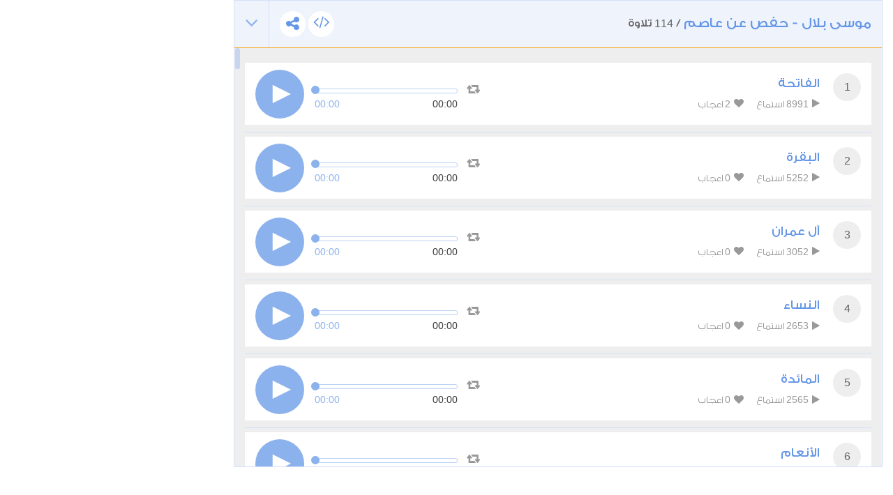

--- FILE ---
content_type: text/html; charset=UTF-8
request_url: https://tvquran.com/ar/recitation/18963/embeddable
body_size: 10738
content:

<!DOCTYPE html>
<html lang="ar">
  <head>
    <meta charset="utf-8">
    <title>موسى بلال - حفص عن عاصم - القرآن الكريم تحميل و استماع</title>
    <meta name="description" content="تلاوات القرآن الكريم استماع و تحميل مباشر من موقع تي في قرآن، تحميل المصحف الكامل برابط واحد و تلاوة قرآن كريم مجود و مرتل بصيغة mp3 و جودة عالية, استمع القران الكريم ترتيل و تجويد أشهر القراء مع تنزيل قراءة المصحف المكتوب و السور القرآنية من موقع قران كريم">
    <meta name="author" content="Rawafed">
    <meta http-equiv="X-UA-Compatible" content="IE=edge">
    <meta name="viewport" content="width=device-width, initial-scale=1">
    <link rel="preconnect" href="//tvquran.com">
    
    <link rel="icon" type="image/x-icon" href="/favicon.ico" />
    <meta name="application-name" content="القرآن الكريم تحميل و استماع" />

    <link rel="publisher" href="https://plus.google.com/+tvquran/" />
    <link rel="home" href="https://tvquran.com/ar/" />
    
      <script type="text/javascript">
          var googletag = googletag || {};
          googletag.cmd = googletag.cmd || [];
          (function() {
              var gads = document.createElement('script');
              gads.async = true;
              gads.type = 'text/javascript';
              var useSSL = 'https:' == document.location.protocol;
              gads.src = (useSSL ? 'https:' : 'http:') +
                      '//www.googletagservices.com/tag/js/gpt.js';
              var node = document.getElementsByTagName('script')[0];
              node.parentNode.insertBefore(gads, node);
          })();

          googletag.cmd.push(function() {
              googletag.defineSlot('/2673571/tvQuran_250x250', [250, 250], 'div-gpt-ad-1467488181904-0').addService(googletag.pubads());
              googletag.pubads().enableSingleRequest();
              googletag.enableServices();
          });

          //        googletag.cmd.push(function() {
          //            googletag.defineSlot('/2673571/tvQuran_728x90', [728, 90], 'div-gpt-ad-1467513625965-0').addService(googletag.pubads());
          //            googletag.pubads().enableSingleRequest();
          //            googletag.enableServices();
          //        });

          googletag.cmd.push(function() {
              var mapLeader = googletag.sizeMapping().
              addSize([320, 400], [250, 250]).
              addSize([768, 200], [728, 90]).
              build();

              window.LeaderSlot= googletag.defineSlot('/2673571/tvQuran', [320,50], 'div-gpt-ad-1393979881710-0').
              defineSizeMapping(mapLeader).
              addService(googletag.pubads());

              googletag.enableServices();

          });
      </script>

    <script type="text/javascript">

        var _gaq = _gaq || [];
        _gaq.push(['_setAccount', 'UA-25072439-1']);
        _gaq.push(['_trackPageview']);

        (function() {
          var ga = document.createElement('script'); ga.type = 'text/javascript'; ga.async = true;
          ga.src = ('https:' == document.location.protocol ? 'https://ssl' : 'http://www') + '.google-analytics.com/ga.js';
          var s = document.getElementsByTagName('script')[0]; s.parentNode.insertBefore(ga, s);
        })();

    </script>

    
    <!-- Favicons -->
    <link rel="shortcut icon" type='image/x-icon' href="/bundles/tvquran/img/favicon/favicon.ico">
    <link rel="apple-touch-icon-precomposed" sizes="144x144" href="/bundles/tvquran/img/favicon/apple-touch-icon-144x144-precomposed.png">
    <link rel="apple-touch-icon-precomposed" sizes="114x114" href="/bundles/tvquran/img/favicon/apple-touch-icon-114x114-precomposed.png">
    <link rel="apple-touch-icon-precomposed" sizes="72x72" href="/bundles/tvquran/img/favicon/apple-touch-icon-72x72-precomposed.png">
    <link rel="apple-touch-icon-precomposed" href="/bundles/tvquran/img/favicon/apple-touch-icon-precomposed.png">

    <!-- CSS -->
    <link rel="stylesheet" type="text/css" href="/bundles/tvquran/css/bootstrap.min.css">
    <link rel="stylesheet" type="text/css" href="/bundles/tvquran/css/elements.css">
    <link rel="stylesheet" type="text/css" href="/bundles/tvquran/css/style.css">
    <link rel="stylesheet" type="text/css" href="/bundles/tvquran/css/rtl.css">
    <link rel="stylesheet" type="text/css" href="/bundles/tvquran/css/tvQuran.css">

    <!--Icons include-->
    <link href="/bundles/tvquran/fonts/awesome/css/font-awesome.min.css" rel="stylesheet">

    <!-- MAIN FONT - Change this -->
    <link href='https://fonts.googleapis.com/css?family=Open+Sans:400,700,800,600,300,300italic,400italic,600italic,700italic,800italic' rel='stylesheet' type='text/css'>
    
      <!-- HTML5 Shim and Respond.js IE8 support of HTML5 elements and media queries -->
    <!--[if lt IE 9]>
    <script src="/bundles/tvquran/js/lt-ie9/html5shiv.js"></script>
    <script src="/bundles/tvquran/js/lt-ie9/respond.min.js"></script>
    <script src="/bundles/tvquran/js/lt-ie9/css3-mediaqueries.js"></script>
    <![endif]-->
  </head>
  <body>
  <!-- View Alert on IE ---------------------------------------------------------------------------- -->
  <!--[if (lt IE 9) | IE 9]>
  <div class="alert alert-error">
      <p>
          <strong>Warning! This page may not display correctly.</strong>
          <br>
          You are using an outdated version of Internet Explorer. For a faster, safer browsing experience.
      </p>
      <a class="btn btn-white"
         href="http://windows.microsoft.com/en-US/internet-explorer/products/ie/home?ocid=ie6_countdown_bannercode"
         target="_blank">Update Now!</a>

  </div>
  <![endif]-->

  
  <section>
          <div id="maincol" class="col-lg-9">
    <div style="margin-top: 0;"  class="moshaf-group" id="sheikh-msahif">
                                                                                                                                                                                                                                                                                                                                                                                                                                                                                                                                                                                                                                                                                                                                                                                                                                                                                                                                                                                                                                                                                                                                                                                                                                                                                                                                                                                                                              
<div class="panel" style="margin-bottom: 0;" >
  <div class="moshaf-title">
    <div class="pull-left">
      <a data-toggle="collapse" class="collapse-head angle-togg" data-parent="#sheikh-msahif" href="#moshaf-1"><i class="fa fa-angle-down"></i></a>
    </div>
    <div class="pull-left moshaf-title-action">
            <a class="btn-white-circle  openclose" href="#moshaf1-code"><i class="fa fa-code"></i></a>
      <div class="dropdown icon-share actions-sharing">
        <a class=" cur btn-white-circle" data-toggle="dropdown"><i class="fa fa-share-alt"></i></a>
        <div class="dropdown-menu">
          <div class="share-box" data-counts="off" data-title="موسى بلال - حفص عن عاصم" data-url="https://tvquran.com/ar/collection/251/%D9%85%D9%88%D8%B3%D9%89-%D8%A8%D9%84%D8%A7%D9%84-%D8%AD%D9%81%D8%B5-%D8%B9%D9%86-%D8%B9%D8%A7%D8%B5%D9%85"></div>
        </div>
      </div>
    </div>

    <a data-toggle="collapse" class="collapse-head" data-parent="#sheikh-msahif" href="#moshaf-1">
      <h2>موسى بلال - حفص عن عاصم</h2> / <span class="font-eng">114</span> تلاوة
    </a>

    <div class="code" id="moshaf1-code">
      <textarea readonly class="form-control codearea" rows="1"><iframe align="center" src="https://tvquran.com/ar/recitation/251/collection_embeddable" frameborder="0" allowtransparency="1" scrolling="no" width="825" height="670"></iframe></textarea>
    </div>
  </div>
  <div id="moshaf-1" class="moshaf panel-collapse collapse in">
    <div class="panel-body">
      <ul class="main-list">
                                          <li>
                              
            
                        
    
                        
                                                                    
    <article class="w-box" id="playercell-22021">
                    <span class="sorah-num">1</span>
                <div class="listitem-details">
                            <h4><span>الفاتحة</span></h4>
            
            <div class="listitem-action">
                <a><i class="fa fa-play"></i> <span class="font-eng">8991</span> استماع</a>
                <a><i class="fa fa-heart"></i> <span class="font-eng" id="upVotes_22021">2</span> اعجاب</a>
            </div>
            <div class="listitem-action" style="display: none;">
                                
                <a href="javascript:;" class="rateEntry " data-id="22021"><i class="fa fa-heart-o"></i> أعجبني</a>

                                <div class="dropdown actions-sharing">
                    <a class="dropdown-toggle cur" data-toggle="dropdown"><i class="fa fa-share-alt"></i> مشاركة</a>
                    <div class="dropdown-menu">
                        <div class="share-box" id="sharing_22021" data-title="الفاتحة" data-url="https://tvquran.com/ar/recitation/18872"></div>
                    </div>
                </div>

                <a href="//download.tvquran.com/download/recitations/324/251/001.mp3" download="//download.tvquran.com/download/recitations/324/251/001.mp3"><i class="fa fa-download"></i> تحميل</a>
                <div class="dropdown">
                    <a class="dropdown-toggle cur" data-toggle="dropdown"><i class="fa fa-bars"></i>أخرى</a>
                    <div class="dropdown-menu">
                        <a class="dropdown-item openclose" href="#audio22021-code">كود الإضافة للصفحات</a>
                        <a class="dropdown-item report-problem" href="/ar/recitation/18872/report-problem"  title="الفاتحة">تبليغ عن مشكلة</a>
                    </div>
                </div>
            </div>
        </div>

        <div class="audio-player">
            <a class="repeat-track" id="repeattrack-22021" data-audioid="audiofile-22021-1487935820" data-toggle="tooltip" data-placement="top" title="تكرار المقطع باستمرار"><i class="fa fa-retweet"></i></a>
            <div class="audioPlayer" id="audiofile-22021-1487935820" data-file="//download.tvquran.com/download/recitations/324/251/001.mp3">يتم تحميل مشغل الصوتيات</div>
        </div>

        <div class="code" id="audio22021-code">
            <textarea readonly class="form-control codearea" rows="1"><iframe align="center" src="https://tvquran.com/ar/recitation/18872/embeddable" frameborder="0" allowtransparency="1" scrolling="no" width="825" height="670"></iframe></textarea>
        </div>
    </article>
            </li>
          
                                                                                                    <li>
                              
            
                        
    
                        
                                                                    
    <article class="w-box" id="playercell-22022">
                    <span class="sorah-num">2</span>
                <div class="listitem-details">
                            <h4><span>البقرة</span></h4>
            
            <div class="listitem-action">
                <a><i class="fa fa-play"></i> <span class="font-eng">5252</span> استماع</a>
                <a><i class="fa fa-heart"></i> <span class="font-eng" id="upVotes_22022">0</span> اعجاب</a>
            </div>
            <div class="listitem-action" style="display: none;">
                                
                <a href="javascript:;" class="rateEntry " data-id="22022"><i class="fa fa-heart-o"></i> أعجبني</a>

                                <div class="dropdown actions-sharing">
                    <a class="dropdown-toggle cur" data-toggle="dropdown"><i class="fa fa-share-alt"></i> مشاركة</a>
                    <div class="dropdown-menu">
                        <div class="share-box" id="sharing_22022" data-title="البقرة" data-url="https://tvquran.com/ar/recitation/18873"></div>
                    </div>
                </div>

                <a href="//download.tvquran.com/download/recitations/324/251/002.mp3" download="//download.tvquran.com/download/recitations/324/251/002.mp3"><i class="fa fa-download"></i> تحميل</a>
                <div class="dropdown">
                    <a class="dropdown-toggle cur" data-toggle="dropdown"><i class="fa fa-bars"></i>أخرى</a>
                    <div class="dropdown-menu">
                        <a class="dropdown-item openclose" href="#audio22022-code">كود الإضافة للصفحات</a>
                        <a class="dropdown-item report-problem" href="/ar/recitation/18873/report-problem"  title="البقرة">تبليغ عن مشكلة</a>
                    </div>
                </div>
            </div>
        </div>

        <div class="audio-player">
            <a class="repeat-track" id="repeattrack-22022" data-audioid="audiofile-22022-8930202727" data-toggle="tooltip" data-placement="top" title="تكرار المقطع باستمرار"><i class="fa fa-retweet"></i></a>
            <div class="audioPlayer" id="audiofile-22022-8930202727" data-file="//download.tvquran.com/download/recitations/324/251/002.mp3">يتم تحميل مشغل الصوتيات</div>
        </div>

        <div class="code" id="audio22022-code">
            <textarea readonly class="form-control codearea" rows="1"><iframe align="center" src="https://tvquran.com/ar/recitation/18873/embeddable" frameborder="0" allowtransparency="1" scrolling="no" width="825" height="670"></iframe></textarea>
        </div>
    </article>
            </li>
          
                                                                                                    <li>
                              
            
                        
    
                        
                                                                    
    <article class="w-box" id="playercell-22023">
                    <span class="sorah-num">3</span>
                <div class="listitem-details">
                            <h4><span>آل عمران</span></h4>
            
            <div class="listitem-action">
                <a><i class="fa fa-play"></i> <span class="font-eng">3052</span> استماع</a>
                <a><i class="fa fa-heart"></i> <span class="font-eng" id="upVotes_22023">0</span> اعجاب</a>
            </div>
            <div class="listitem-action" style="display: none;">
                                
                <a href="javascript:;" class="rateEntry " data-id="22023"><i class="fa fa-heart-o"></i> أعجبني</a>

                                <div class="dropdown actions-sharing">
                    <a class="dropdown-toggle cur" data-toggle="dropdown"><i class="fa fa-share-alt"></i> مشاركة</a>
                    <div class="dropdown-menu">
                        <div class="share-box" id="sharing_22023" data-title="آل عمران" data-url="https://tvquran.com/ar/recitation/18874"></div>
                    </div>
                </div>

                <a href="//download.tvquran.com/download/recitations/324/251/003.mp3" download="//download.tvquran.com/download/recitations/324/251/003.mp3"><i class="fa fa-download"></i> تحميل</a>
                <div class="dropdown">
                    <a class="dropdown-toggle cur" data-toggle="dropdown"><i class="fa fa-bars"></i>أخرى</a>
                    <div class="dropdown-menu">
                        <a class="dropdown-item openclose" href="#audio22023-code">كود الإضافة للصفحات</a>
                        <a class="dropdown-item report-problem" href="/ar/recitation/18874/report-problem"  title="آل عمران">تبليغ عن مشكلة</a>
                    </div>
                </div>
            </div>
        </div>

        <div class="audio-player">
            <a class="repeat-track" id="repeattrack-22023" data-audioid="audiofile-22023-6070438301" data-toggle="tooltip" data-placement="top" title="تكرار المقطع باستمرار"><i class="fa fa-retweet"></i></a>
            <div class="audioPlayer" id="audiofile-22023-6070438301" data-file="//download.tvquran.com/download/recitations/324/251/003.mp3">يتم تحميل مشغل الصوتيات</div>
        </div>

        <div class="code" id="audio22023-code">
            <textarea readonly class="form-control codearea" rows="1"><iframe align="center" src="https://tvquran.com/ar/recitation/18874/embeddable" frameborder="0" allowtransparency="1" scrolling="no" width="825" height="670"></iframe></textarea>
        </div>
    </article>
            </li>
          
                                                                                                    <li>
                              
            
                        
    
                        
                                                                    
    <article class="w-box" id="playercell-22024">
                    <span class="sorah-num">4</span>
                <div class="listitem-details">
                            <h4><span>النساء</span></h4>
            
            <div class="listitem-action">
                <a><i class="fa fa-play"></i> <span class="font-eng">2653</span> استماع</a>
                <a><i class="fa fa-heart"></i> <span class="font-eng" id="upVotes_22024">0</span> اعجاب</a>
            </div>
            <div class="listitem-action" style="display: none;">
                                
                <a href="javascript:;" class="rateEntry " data-id="22024"><i class="fa fa-heart-o"></i> أعجبني</a>

                                <div class="dropdown actions-sharing">
                    <a class="dropdown-toggle cur" data-toggle="dropdown"><i class="fa fa-share-alt"></i> مشاركة</a>
                    <div class="dropdown-menu">
                        <div class="share-box" id="sharing_22024" data-title="النساء" data-url="https://tvquran.com/ar/recitation/18875"></div>
                    </div>
                </div>

                <a href="//download.tvquran.com/download/recitations/324/251/004.mp3" download="//download.tvquran.com/download/recitations/324/251/004.mp3"><i class="fa fa-download"></i> تحميل</a>
                <div class="dropdown">
                    <a class="dropdown-toggle cur" data-toggle="dropdown"><i class="fa fa-bars"></i>أخرى</a>
                    <div class="dropdown-menu">
                        <a class="dropdown-item openclose" href="#audio22024-code">كود الإضافة للصفحات</a>
                        <a class="dropdown-item report-problem" href="/ar/recitation/18875/report-problem"  title="النساء">تبليغ عن مشكلة</a>
                    </div>
                </div>
            </div>
        </div>

        <div class="audio-player">
            <a class="repeat-track" id="repeattrack-22024" data-audioid="audiofile-22024-5894510867" data-toggle="tooltip" data-placement="top" title="تكرار المقطع باستمرار"><i class="fa fa-retweet"></i></a>
            <div class="audioPlayer" id="audiofile-22024-5894510867" data-file="//download.tvquran.com/download/recitations/324/251/004.mp3">يتم تحميل مشغل الصوتيات</div>
        </div>

        <div class="code" id="audio22024-code">
            <textarea readonly class="form-control codearea" rows="1"><iframe align="center" src="https://tvquran.com/ar/recitation/18875/embeddable" frameborder="0" allowtransparency="1" scrolling="no" width="825" height="670"></iframe></textarea>
        </div>
    </article>
            </li>
          
                                                                                                    <li>
                              
            
                        
    
                        
                                                                    
    <article class="w-box" id="playercell-22025">
                    <span class="sorah-num">5</span>
                <div class="listitem-details">
                            <h4><span>المائدة</span></h4>
            
            <div class="listitem-action">
                <a><i class="fa fa-play"></i> <span class="font-eng">2565</span> استماع</a>
                <a><i class="fa fa-heart"></i> <span class="font-eng" id="upVotes_22025">0</span> اعجاب</a>
            </div>
            <div class="listitem-action" style="display: none;">
                                
                <a href="javascript:;" class="rateEntry " data-id="22025"><i class="fa fa-heart-o"></i> أعجبني</a>

                                <div class="dropdown actions-sharing">
                    <a class="dropdown-toggle cur" data-toggle="dropdown"><i class="fa fa-share-alt"></i> مشاركة</a>
                    <div class="dropdown-menu">
                        <div class="share-box" id="sharing_22025" data-title="المائدة" data-url="https://tvquran.com/ar/recitation/18876"></div>
                    </div>
                </div>

                <a href="//download.tvquran.com/download/recitations/324/251/005.mp3" download="//download.tvquran.com/download/recitations/324/251/005.mp3"><i class="fa fa-download"></i> تحميل</a>
                <div class="dropdown">
                    <a class="dropdown-toggle cur" data-toggle="dropdown"><i class="fa fa-bars"></i>أخرى</a>
                    <div class="dropdown-menu">
                        <a class="dropdown-item openclose" href="#audio22025-code">كود الإضافة للصفحات</a>
                        <a class="dropdown-item report-problem" href="/ar/recitation/18876/report-problem"  title="المائدة">تبليغ عن مشكلة</a>
                    </div>
                </div>
            </div>
        </div>

        <div class="audio-player">
            <a class="repeat-track" id="repeattrack-22025" data-audioid="audiofile-22025-9092674805" data-toggle="tooltip" data-placement="top" title="تكرار المقطع باستمرار"><i class="fa fa-retweet"></i></a>
            <div class="audioPlayer" id="audiofile-22025-9092674805" data-file="//download.tvquran.com/download/recitations/324/251/005.mp3">يتم تحميل مشغل الصوتيات</div>
        </div>

        <div class="code" id="audio22025-code">
            <textarea readonly class="form-control codearea" rows="1"><iframe align="center" src="https://tvquran.com/ar/recitation/18876/embeddable" frameborder="0" allowtransparency="1" scrolling="no" width="825" height="670"></iframe></textarea>
        </div>
    </article>
            </li>
          
                                                                                                    <li>
                              
            
                        
    
                        
                                                                    
    <article class="w-box" id="playercell-22026">
                    <span class="sorah-num">6</span>
                <div class="listitem-details">
                            <h4><span>الأنعام</span></h4>
            
            <div class="listitem-action">
                <a><i class="fa fa-play"></i> <span class="font-eng">2483</span> استماع</a>
                <a><i class="fa fa-heart"></i> <span class="font-eng" id="upVotes_22026">0</span> اعجاب</a>
            </div>
            <div class="listitem-action" style="display: none;">
                                
                <a href="javascript:;" class="rateEntry " data-id="22026"><i class="fa fa-heart-o"></i> أعجبني</a>

                                <div class="dropdown actions-sharing">
                    <a class="dropdown-toggle cur" data-toggle="dropdown"><i class="fa fa-share-alt"></i> مشاركة</a>
                    <div class="dropdown-menu">
                        <div class="share-box" id="sharing_22026" data-title="الأنعام" data-url="https://tvquran.com/ar/recitation/18877"></div>
                    </div>
                </div>

                <a href="//download.tvquran.com/download/recitations/324/251/006.mp3" download="//download.tvquran.com/download/recitations/324/251/006.mp3"><i class="fa fa-download"></i> تحميل</a>
                <div class="dropdown">
                    <a class="dropdown-toggle cur" data-toggle="dropdown"><i class="fa fa-bars"></i>أخرى</a>
                    <div class="dropdown-menu">
                        <a class="dropdown-item openclose" href="#audio22026-code">كود الإضافة للصفحات</a>
                        <a class="dropdown-item report-problem" href="/ar/recitation/18877/report-problem"  title="الأنعام">تبليغ عن مشكلة</a>
                    </div>
                </div>
            </div>
        </div>

        <div class="audio-player">
            <a class="repeat-track" id="repeattrack-22026" data-audioid="audiofile-22026-4117596264" data-toggle="tooltip" data-placement="top" title="تكرار المقطع باستمرار"><i class="fa fa-retweet"></i></a>
            <div class="audioPlayer" id="audiofile-22026-4117596264" data-file="//download.tvquran.com/download/recitations/324/251/006.mp3">يتم تحميل مشغل الصوتيات</div>
        </div>

        <div class="code" id="audio22026-code">
            <textarea readonly class="form-control codearea" rows="1"><iframe align="center" src="https://tvquran.com/ar/recitation/18877/embeddable" frameborder="0" allowtransparency="1" scrolling="no" width="825" height="670"></iframe></textarea>
        </div>
    </article>
            </li>
          
                                                                                                    <li>
                              
            
                        
    
                        
                                                                    
    <article class="w-box" id="playercell-22027">
                    <span class="sorah-num">7</span>
                <div class="listitem-details">
                            <h4><span>الأعراف</span></h4>
            
            <div class="listitem-action">
                <a><i class="fa fa-play"></i> <span class="font-eng">2585</span> استماع</a>
                <a><i class="fa fa-heart"></i> <span class="font-eng" id="upVotes_22027">0</span> اعجاب</a>
            </div>
            <div class="listitem-action" style="display: none;">
                                
                <a href="javascript:;" class="rateEntry " data-id="22027"><i class="fa fa-heart-o"></i> أعجبني</a>

                                <div class="dropdown actions-sharing">
                    <a class="dropdown-toggle cur" data-toggle="dropdown"><i class="fa fa-share-alt"></i> مشاركة</a>
                    <div class="dropdown-menu">
                        <div class="share-box" id="sharing_22027" data-title="الأعراف" data-url="https://tvquran.com/ar/recitation/18878"></div>
                    </div>
                </div>

                <a href="//download.tvquran.com/download/recitations/324/251/007.mp3" download="//download.tvquran.com/download/recitations/324/251/007.mp3"><i class="fa fa-download"></i> تحميل</a>
                <div class="dropdown">
                    <a class="dropdown-toggle cur" data-toggle="dropdown"><i class="fa fa-bars"></i>أخرى</a>
                    <div class="dropdown-menu">
                        <a class="dropdown-item openclose" href="#audio22027-code">كود الإضافة للصفحات</a>
                        <a class="dropdown-item report-problem" href="/ar/recitation/18878/report-problem"  title="الأعراف">تبليغ عن مشكلة</a>
                    </div>
                </div>
            </div>
        </div>

        <div class="audio-player">
            <a class="repeat-track" id="repeattrack-22027" data-audioid="audiofile-22027-4510070767" data-toggle="tooltip" data-placement="top" title="تكرار المقطع باستمرار"><i class="fa fa-retweet"></i></a>
            <div class="audioPlayer" id="audiofile-22027-4510070767" data-file="//download.tvquran.com/download/recitations/324/251/007.mp3">يتم تحميل مشغل الصوتيات</div>
        </div>

        <div class="code" id="audio22027-code">
            <textarea readonly class="form-control codearea" rows="1"><iframe align="center" src="https://tvquran.com/ar/recitation/18878/embeddable" frameborder="0" allowtransparency="1" scrolling="no" width="825" height="670"></iframe></textarea>
        </div>
    </article>
            </li>
          
                                                                                                    <li>
                              
            
                        
    
                        
                                                                    
    <article class="w-box" id="playercell-22028">
                    <span class="sorah-num">8</span>
                <div class="listitem-details">
                            <h4><span>الأنفال</span></h4>
            
            <div class="listitem-action">
                <a><i class="fa fa-play"></i> <span class="font-eng">2468</span> استماع</a>
                <a><i class="fa fa-heart"></i> <span class="font-eng" id="upVotes_22028">0</span> اعجاب</a>
            </div>
            <div class="listitem-action" style="display: none;">
                                
                <a href="javascript:;" class="rateEntry " data-id="22028"><i class="fa fa-heart-o"></i> أعجبني</a>

                                <div class="dropdown actions-sharing">
                    <a class="dropdown-toggle cur" data-toggle="dropdown"><i class="fa fa-share-alt"></i> مشاركة</a>
                    <div class="dropdown-menu">
                        <div class="share-box" id="sharing_22028" data-title="الأنفال" data-url="https://tvquran.com/ar/recitation/18879"></div>
                    </div>
                </div>

                <a href="//download.tvquran.com/download/recitations/324/251/008.mp3" download="//download.tvquran.com/download/recitations/324/251/008.mp3"><i class="fa fa-download"></i> تحميل</a>
                <div class="dropdown">
                    <a class="dropdown-toggle cur" data-toggle="dropdown"><i class="fa fa-bars"></i>أخرى</a>
                    <div class="dropdown-menu">
                        <a class="dropdown-item openclose" href="#audio22028-code">كود الإضافة للصفحات</a>
                        <a class="dropdown-item report-problem" href="/ar/recitation/18879/report-problem"  title="الأنفال">تبليغ عن مشكلة</a>
                    </div>
                </div>
            </div>
        </div>

        <div class="audio-player">
            <a class="repeat-track" id="repeattrack-22028" data-audioid="audiofile-22028-5454695500" data-toggle="tooltip" data-placement="top" title="تكرار المقطع باستمرار"><i class="fa fa-retweet"></i></a>
            <div class="audioPlayer" id="audiofile-22028-5454695500" data-file="//download.tvquran.com/download/recitations/324/251/008.mp3">يتم تحميل مشغل الصوتيات</div>
        </div>

        <div class="code" id="audio22028-code">
            <textarea readonly class="form-control codearea" rows="1"><iframe align="center" src="https://tvquran.com/ar/recitation/18879/embeddable" frameborder="0" allowtransparency="1" scrolling="no" width="825" height="670"></iframe></textarea>
        </div>
    </article>
            </li>
          
                                                                                                    <li>
                              
            
                        
    
                        
                                                                    
    <article class="w-box" id="playercell-22029">
                    <span class="sorah-num">9</span>
                <div class="listitem-details">
                            <h4><span>التوبة</span></h4>
            
            <div class="listitem-action">
                <a><i class="fa fa-play"></i> <span class="font-eng">2602</span> استماع</a>
                <a><i class="fa fa-heart"></i> <span class="font-eng" id="upVotes_22029">0</span> اعجاب</a>
            </div>
            <div class="listitem-action" style="display: none;">
                                
                <a href="javascript:;" class="rateEntry " data-id="22029"><i class="fa fa-heart-o"></i> أعجبني</a>

                                <div class="dropdown actions-sharing">
                    <a class="dropdown-toggle cur" data-toggle="dropdown"><i class="fa fa-share-alt"></i> مشاركة</a>
                    <div class="dropdown-menu">
                        <div class="share-box" id="sharing_22029" data-title="التوبة" data-url="https://tvquran.com/ar/recitation/18880"></div>
                    </div>
                </div>

                <a href="//download.tvquran.com/download/recitations/324/251/009.mp3" download="//download.tvquran.com/download/recitations/324/251/009.mp3"><i class="fa fa-download"></i> تحميل</a>
                <div class="dropdown">
                    <a class="dropdown-toggle cur" data-toggle="dropdown"><i class="fa fa-bars"></i>أخرى</a>
                    <div class="dropdown-menu">
                        <a class="dropdown-item openclose" href="#audio22029-code">كود الإضافة للصفحات</a>
                        <a class="dropdown-item report-problem" href="/ar/recitation/18880/report-problem"  title="التوبة">تبليغ عن مشكلة</a>
                    </div>
                </div>
            </div>
        </div>

        <div class="audio-player">
            <a class="repeat-track" id="repeattrack-22029" data-audioid="audiofile-22029-781550488" data-toggle="tooltip" data-placement="top" title="تكرار المقطع باستمرار"><i class="fa fa-retweet"></i></a>
            <div class="audioPlayer" id="audiofile-22029-781550488" data-file="//download.tvquran.com/download/recitations/324/251/009.mp3">يتم تحميل مشغل الصوتيات</div>
        </div>

        <div class="code" id="audio22029-code">
            <textarea readonly class="form-control codearea" rows="1"><iframe align="center" src="https://tvquran.com/ar/recitation/18880/embeddable" frameborder="0" allowtransparency="1" scrolling="no" width="825" height="670"></iframe></textarea>
        </div>
    </article>
            </li>
          
                                                                                                    <li>
                              
            
                        
    
                        
                                                                    
    <article class="w-box" id="playercell-22030">
                    <span class="sorah-num">10</span>
                <div class="listitem-details">
                            <h4><span>يونس</span></h4>
            
            <div class="listitem-action">
                <a><i class="fa fa-play"></i> <span class="font-eng">2316</span> استماع</a>
                <a><i class="fa fa-heart"></i> <span class="font-eng" id="upVotes_22030">0</span> اعجاب</a>
            </div>
            <div class="listitem-action" style="display: none;">
                                
                <a href="javascript:;" class="rateEntry " data-id="22030"><i class="fa fa-heart-o"></i> أعجبني</a>

                                <div class="dropdown actions-sharing">
                    <a class="dropdown-toggle cur" data-toggle="dropdown"><i class="fa fa-share-alt"></i> مشاركة</a>
                    <div class="dropdown-menu">
                        <div class="share-box" id="sharing_22030" data-title="يونس" data-url="https://tvquran.com/ar/recitation/18881"></div>
                    </div>
                </div>

                <a href="//download.tvquran.com/download/recitations/324/251/010.mp3" download="//download.tvquran.com/download/recitations/324/251/010.mp3"><i class="fa fa-download"></i> تحميل</a>
                <div class="dropdown">
                    <a class="dropdown-toggle cur" data-toggle="dropdown"><i class="fa fa-bars"></i>أخرى</a>
                    <div class="dropdown-menu">
                        <a class="dropdown-item openclose" href="#audio22030-code">كود الإضافة للصفحات</a>
                        <a class="dropdown-item report-problem" href="/ar/recitation/18881/report-problem"  title="يونس">تبليغ عن مشكلة</a>
                    </div>
                </div>
            </div>
        </div>

        <div class="audio-player">
            <a class="repeat-track" id="repeattrack-22030" data-audioid="audiofile-22030-4550911360" data-toggle="tooltip" data-placement="top" title="تكرار المقطع باستمرار"><i class="fa fa-retweet"></i></a>
            <div class="audioPlayer" id="audiofile-22030-4550911360" data-file="//download.tvquran.com/download/recitations/324/251/010.mp3">يتم تحميل مشغل الصوتيات</div>
        </div>

        <div class="code" id="audio22030-code">
            <textarea readonly class="form-control codearea" rows="1"><iframe align="center" src="https://tvquran.com/ar/recitation/18881/embeddable" frameborder="0" allowtransparency="1" scrolling="no" width="825" height="670"></iframe></textarea>
        </div>
    </article>
            </li>
          
                                                                                                    <li>
                              
            
                        
    
                        
                                                                    
    <article class="w-box" id="playercell-22031">
                    <span class="sorah-num">11</span>
                <div class="listitem-details">
                            <h4><span>هود</span></h4>
            
            <div class="listitem-action">
                <a><i class="fa fa-play"></i> <span class="font-eng">2302</span> استماع</a>
                <a><i class="fa fa-heart"></i> <span class="font-eng" id="upVotes_22031">0</span> اعجاب</a>
            </div>
            <div class="listitem-action" style="display: none;">
                                
                <a href="javascript:;" class="rateEntry " data-id="22031"><i class="fa fa-heart-o"></i> أعجبني</a>

                                <div class="dropdown actions-sharing">
                    <a class="dropdown-toggle cur" data-toggle="dropdown"><i class="fa fa-share-alt"></i> مشاركة</a>
                    <div class="dropdown-menu">
                        <div class="share-box" id="sharing_22031" data-title="هود" data-url="https://tvquran.com/ar/recitation/18882"></div>
                    </div>
                </div>

                <a href="//download.tvquran.com/download/recitations/324/251/011.mp3" download="//download.tvquran.com/download/recitations/324/251/011.mp3"><i class="fa fa-download"></i> تحميل</a>
                <div class="dropdown">
                    <a class="dropdown-toggle cur" data-toggle="dropdown"><i class="fa fa-bars"></i>أخرى</a>
                    <div class="dropdown-menu">
                        <a class="dropdown-item openclose" href="#audio22031-code">كود الإضافة للصفحات</a>
                        <a class="dropdown-item report-problem" href="/ar/recitation/18882/report-problem"  title="هود">تبليغ عن مشكلة</a>
                    </div>
                </div>
            </div>
        </div>

        <div class="audio-player">
            <a class="repeat-track" id="repeattrack-22031" data-audioid="audiofile-22031-4585858506" data-toggle="tooltip" data-placement="top" title="تكرار المقطع باستمرار"><i class="fa fa-retweet"></i></a>
            <div class="audioPlayer" id="audiofile-22031-4585858506" data-file="//download.tvquran.com/download/recitations/324/251/011.mp3">يتم تحميل مشغل الصوتيات</div>
        </div>

        <div class="code" id="audio22031-code">
            <textarea readonly class="form-control codearea" rows="1"><iframe align="center" src="https://tvquran.com/ar/recitation/18882/embeddable" frameborder="0" allowtransparency="1" scrolling="no" width="825" height="670"></iframe></textarea>
        </div>
    </article>
            </li>
          
                                                                                                    <li>
                              
            
                        
    
                        
                                                                    
    <article class="w-box" id="playercell-22032">
                    <span class="sorah-num">12</span>
                <div class="listitem-details">
                            <h4><span>يوسف</span></h4>
            
            <div class="listitem-action">
                <a><i class="fa fa-play"></i> <span class="font-eng">2533</span> استماع</a>
                <a><i class="fa fa-heart"></i> <span class="font-eng" id="upVotes_22032">0</span> اعجاب</a>
            </div>
            <div class="listitem-action" style="display: none;">
                                
                <a href="javascript:;" class="rateEntry " data-id="22032"><i class="fa fa-heart-o"></i> أعجبني</a>

                                <div class="dropdown actions-sharing">
                    <a class="dropdown-toggle cur" data-toggle="dropdown"><i class="fa fa-share-alt"></i> مشاركة</a>
                    <div class="dropdown-menu">
                        <div class="share-box" id="sharing_22032" data-title="يوسف" data-url="https://tvquran.com/ar/recitation/18883"></div>
                    </div>
                </div>

                <a href="//download.tvquran.com/download/recitations/324/251/012.mp3" download="//download.tvquran.com/download/recitations/324/251/012.mp3"><i class="fa fa-download"></i> تحميل</a>
                <div class="dropdown">
                    <a class="dropdown-toggle cur" data-toggle="dropdown"><i class="fa fa-bars"></i>أخرى</a>
                    <div class="dropdown-menu">
                        <a class="dropdown-item openclose" href="#audio22032-code">كود الإضافة للصفحات</a>
                        <a class="dropdown-item report-problem" href="/ar/recitation/18883/report-problem"  title="يوسف">تبليغ عن مشكلة</a>
                    </div>
                </div>
            </div>
        </div>

        <div class="audio-player">
            <a class="repeat-track" id="repeattrack-22032" data-audioid="audiofile-22032-2185487007" data-toggle="tooltip" data-placement="top" title="تكرار المقطع باستمرار"><i class="fa fa-retweet"></i></a>
            <div class="audioPlayer" id="audiofile-22032-2185487007" data-file="//download.tvquran.com/download/recitations/324/251/012.mp3">يتم تحميل مشغل الصوتيات</div>
        </div>

        <div class="code" id="audio22032-code">
            <textarea readonly class="form-control codearea" rows="1"><iframe align="center" src="https://tvquran.com/ar/recitation/18883/embeddable" frameborder="0" allowtransparency="1" scrolling="no" width="825" height="670"></iframe></textarea>
        </div>
    </article>
            </li>
          
                                                                                                    <li>
                              
            
                        
    
                        
                                                                    
    <article class="w-box" id="playercell-22033">
                    <span class="sorah-num">13</span>
                <div class="listitem-details">
                            <h4><span>الرعد</span></h4>
            
            <div class="listitem-action">
                <a><i class="fa fa-play"></i> <span class="font-eng">2769</span> استماع</a>
                <a><i class="fa fa-heart"></i> <span class="font-eng" id="upVotes_22033">0</span> اعجاب</a>
            </div>
            <div class="listitem-action" style="display: none;">
                                
                <a href="javascript:;" class="rateEntry " data-id="22033"><i class="fa fa-heart-o"></i> أعجبني</a>

                                <div class="dropdown actions-sharing">
                    <a class="dropdown-toggle cur" data-toggle="dropdown"><i class="fa fa-share-alt"></i> مشاركة</a>
                    <div class="dropdown-menu">
                        <div class="share-box" id="sharing_22033" data-title="الرعد" data-url="https://tvquran.com/ar/recitation/18884"></div>
                    </div>
                </div>

                <a href="//download.tvquran.com/download/recitations/324/251/013.mp3" download="//download.tvquran.com/download/recitations/324/251/013.mp3"><i class="fa fa-download"></i> تحميل</a>
                <div class="dropdown">
                    <a class="dropdown-toggle cur" data-toggle="dropdown"><i class="fa fa-bars"></i>أخرى</a>
                    <div class="dropdown-menu">
                        <a class="dropdown-item openclose" href="#audio22033-code">كود الإضافة للصفحات</a>
                        <a class="dropdown-item report-problem" href="/ar/recitation/18884/report-problem"  title="الرعد">تبليغ عن مشكلة</a>
                    </div>
                </div>
            </div>
        </div>

        <div class="audio-player">
            <a class="repeat-track" id="repeattrack-22033" data-audioid="audiofile-22033-6683541047" data-toggle="tooltip" data-placement="top" title="تكرار المقطع باستمرار"><i class="fa fa-retweet"></i></a>
            <div class="audioPlayer" id="audiofile-22033-6683541047" data-file="//download.tvquran.com/download/recitations/324/251/013.mp3">يتم تحميل مشغل الصوتيات</div>
        </div>

        <div class="code" id="audio22033-code">
            <textarea readonly class="form-control codearea" rows="1"><iframe align="center" src="https://tvquran.com/ar/recitation/18884/embeddable" frameborder="0" allowtransparency="1" scrolling="no" width="825" height="670"></iframe></textarea>
        </div>
    </article>
            </li>
          
                                                                                                    <li>
                              
            
                        
    
                        
                                                                    
    <article class="w-box" id="playercell-22034">
                    <span class="sorah-num">14</span>
                <div class="listitem-details">
                            <h4><span>إبراهيم</span></h4>
            
            <div class="listitem-action">
                <a><i class="fa fa-play"></i> <span class="font-eng">1893</span> استماع</a>
                <a><i class="fa fa-heart"></i> <span class="font-eng" id="upVotes_22034">0</span> اعجاب</a>
            </div>
            <div class="listitem-action" style="display: none;">
                                
                <a href="javascript:;" class="rateEntry " data-id="22034"><i class="fa fa-heart-o"></i> أعجبني</a>

                                <div class="dropdown actions-sharing">
                    <a class="dropdown-toggle cur" data-toggle="dropdown"><i class="fa fa-share-alt"></i> مشاركة</a>
                    <div class="dropdown-menu">
                        <div class="share-box" id="sharing_22034" data-title="إبراهيم" data-url="https://tvquran.com/ar/recitation/18885"></div>
                    </div>
                </div>

                <a href="//download.tvquran.com/download/recitations/324/251/014.mp3" download="//download.tvquran.com/download/recitations/324/251/014.mp3"><i class="fa fa-download"></i> تحميل</a>
                <div class="dropdown">
                    <a class="dropdown-toggle cur" data-toggle="dropdown"><i class="fa fa-bars"></i>أخرى</a>
                    <div class="dropdown-menu">
                        <a class="dropdown-item openclose" href="#audio22034-code">كود الإضافة للصفحات</a>
                        <a class="dropdown-item report-problem" href="/ar/recitation/18885/report-problem"  title="إبراهيم">تبليغ عن مشكلة</a>
                    </div>
                </div>
            </div>
        </div>

        <div class="audio-player">
            <a class="repeat-track" id="repeattrack-22034" data-audioid="audiofile-22034-181349923" data-toggle="tooltip" data-placement="top" title="تكرار المقطع باستمرار"><i class="fa fa-retweet"></i></a>
            <div class="audioPlayer" id="audiofile-22034-181349923" data-file="//download.tvquran.com/download/recitations/324/251/014.mp3">يتم تحميل مشغل الصوتيات</div>
        </div>

        <div class="code" id="audio22034-code">
            <textarea readonly class="form-control codearea" rows="1"><iframe align="center" src="https://tvquran.com/ar/recitation/18885/embeddable" frameborder="0" allowtransparency="1" scrolling="no" width="825" height="670"></iframe></textarea>
        </div>
    </article>
            </li>
          
                                                                                                    <li>
                              
            
                        
    
                        
                                                                    
    <article class="w-box" id="playercell-22035">
                    <span class="sorah-num">15</span>
                <div class="listitem-details">
                            <h4><span>الحجر</span></h4>
            
            <div class="listitem-action">
                <a><i class="fa fa-play"></i> <span class="font-eng">2397</span> استماع</a>
                <a><i class="fa fa-heart"></i> <span class="font-eng" id="upVotes_22035">0</span> اعجاب</a>
            </div>
            <div class="listitem-action" style="display: none;">
                                
                <a href="javascript:;" class="rateEntry " data-id="22035"><i class="fa fa-heart-o"></i> أعجبني</a>

                                <div class="dropdown actions-sharing">
                    <a class="dropdown-toggle cur" data-toggle="dropdown"><i class="fa fa-share-alt"></i> مشاركة</a>
                    <div class="dropdown-menu">
                        <div class="share-box" id="sharing_22035" data-title="الحجر" data-url="https://tvquran.com/ar/recitation/18886"></div>
                    </div>
                </div>

                <a href="//download.tvquran.com/download/recitations/324/251/015.mp3" download="//download.tvquran.com/download/recitations/324/251/015.mp3"><i class="fa fa-download"></i> تحميل</a>
                <div class="dropdown">
                    <a class="dropdown-toggle cur" data-toggle="dropdown"><i class="fa fa-bars"></i>أخرى</a>
                    <div class="dropdown-menu">
                        <a class="dropdown-item openclose" href="#audio22035-code">كود الإضافة للصفحات</a>
                        <a class="dropdown-item report-problem" href="/ar/recitation/18886/report-problem"  title="الحجر">تبليغ عن مشكلة</a>
                    </div>
                </div>
            </div>
        </div>

        <div class="audio-player">
            <a class="repeat-track" id="repeattrack-22035" data-audioid="audiofile-22035-3699722946" data-toggle="tooltip" data-placement="top" title="تكرار المقطع باستمرار"><i class="fa fa-retweet"></i></a>
            <div class="audioPlayer" id="audiofile-22035-3699722946" data-file="//download.tvquran.com/download/recitations/324/251/015.mp3">يتم تحميل مشغل الصوتيات</div>
        </div>

        <div class="code" id="audio22035-code">
            <textarea readonly class="form-control codearea" rows="1"><iframe align="center" src="https://tvquran.com/ar/recitation/18886/embeddable" frameborder="0" allowtransparency="1" scrolling="no" width="825" height="670"></iframe></textarea>
        </div>
    </article>
            </li>
          
                                                                                                    <li>
                              
            
                        
    
                        
                                                                    
    <article class="w-box" id="playercell-22036">
                    <span class="sorah-num">16</span>
                <div class="listitem-details">
                            <h4><span>النحل</span></h4>
            
            <div class="listitem-action">
                <a><i class="fa fa-play"></i> <span class="font-eng">2115</span> استماع</a>
                <a><i class="fa fa-heart"></i> <span class="font-eng" id="upVotes_22036">0</span> اعجاب</a>
            </div>
            <div class="listitem-action" style="display: none;">
                                
                <a href="javascript:;" class="rateEntry " data-id="22036"><i class="fa fa-heart-o"></i> أعجبني</a>

                                <div class="dropdown actions-sharing">
                    <a class="dropdown-toggle cur" data-toggle="dropdown"><i class="fa fa-share-alt"></i> مشاركة</a>
                    <div class="dropdown-menu">
                        <div class="share-box" id="sharing_22036" data-title="النحل" data-url="https://tvquran.com/ar/recitation/18887"></div>
                    </div>
                </div>

                <a href="//download.tvquran.com/download/recitations/324/251/016.mp3" download="//download.tvquran.com/download/recitations/324/251/016.mp3"><i class="fa fa-download"></i> تحميل</a>
                <div class="dropdown">
                    <a class="dropdown-toggle cur" data-toggle="dropdown"><i class="fa fa-bars"></i>أخرى</a>
                    <div class="dropdown-menu">
                        <a class="dropdown-item openclose" href="#audio22036-code">كود الإضافة للصفحات</a>
                        <a class="dropdown-item report-problem" href="/ar/recitation/18887/report-problem"  title="النحل">تبليغ عن مشكلة</a>
                    </div>
                </div>
            </div>
        </div>

        <div class="audio-player">
            <a class="repeat-track" id="repeattrack-22036" data-audioid="audiofile-22036-5539459071" data-toggle="tooltip" data-placement="top" title="تكرار المقطع باستمرار"><i class="fa fa-retweet"></i></a>
            <div class="audioPlayer" id="audiofile-22036-5539459071" data-file="//download.tvquran.com/download/recitations/324/251/016.mp3">يتم تحميل مشغل الصوتيات</div>
        </div>

        <div class="code" id="audio22036-code">
            <textarea readonly class="form-control codearea" rows="1"><iframe align="center" src="https://tvquran.com/ar/recitation/18887/embeddable" frameborder="0" allowtransparency="1" scrolling="no" width="825" height="670"></iframe></textarea>
        </div>
    </article>
            </li>
          
                                                                                                    <li>
                              
            
                        
    
                        
                                                                    
    <article class="w-box" id="playercell-22037">
                    <span class="sorah-num">17</span>
                <div class="listitem-details">
                            <h4><span>الإسراء</span></h4>
            
            <div class="listitem-action">
                <a><i class="fa fa-play"></i> <span class="font-eng">2511</span> استماع</a>
                <a><i class="fa fa-heart"></i> <span class="font-eng" id="upVotes_22037">0</span> اعجاب</a>
            </div>
            <div class="listitem-action" style="display: none;">
                                
                <a href="javascript:;" class="rateEntry " data-id="22037"><i class="fa fa-heart-o"></i> أعجبني</a>

                                <div class="dropdown actions-sharing">
                    <a class="dropdown-toggle cur" data-toggle="dropdown"><i class="fa fa-share-alt"></i> مشاركة</a>
                    <div class="dropdown-menu">
                        <div class="share-box" id="sharing_22037" data-title="الإسراء" data-url="https://tvquran.com/ar/recitation/18888"></div>
                    </div>
                </div>

                <a href="//download.tvquran.com/download/recitations/324/251/017.mp3" download="//download.tvquran.com/download/recitations/324/251/017.mp3"><i class="fa fa-download"></i> تحميل</a>
                <div class="dropdown">
                    <a class="dropdown-toggle cur" data-toggle="dropdown"><i class="fa fa-bars"></i>أخرى</a>
                    <div class="dropdown-menu">
                        <a class="dropdown-item openclose" href="#audio22037-code">كود الإضافة للصفحات</a>
                        <a class="dropdown-item report-problem" href="/ar/recitation/18888/report-problem"  title="الإسراء">تبليغ عن مشكلة</a>
                    </div>
                </div>
            </div>
        </div>

        <div class="audio-player">
            <a class="repeat-track" id="repeattrack-22037" data-audioid="audiofile-22037-957419755" data-toggle="tooltip" data-placement="top" title="تكرار المقطع باستمرار"><i class="fa fa-retweet"></i></a>
            <div class="audioPlayer" id="audiofile-22037-957419755" data-file="//download.tvquran.com/download/recitations/324/251/017.mp3">يتم تحميل مشغل الصوتيات</div>
        </div>

        <div class="code" id="audio22037-code">
            <textarea readonly class="form-control codearea" rows="1"><iframe align="center" src="https://tvquran.com/ar/recitation/18888/embeddable" frameborder="0" allowtransparency="1" scrolling="no" width="825" height="670"></iframe></textarea>
        </div>
    </article>
            </li>
          
                                                                                                    <li>
                              
            
                        
    
                        
                                                                    
    <article class="w-box" id="playercell-22038">
                    <span class="sorah-num">18</span>
                <div class="listitem-details">
                            <h4><span>الكهف</span></h4>
            
            <div class="listitem-action">
                <a><i class="fa fa-play"></i> <span class="font-eng">2582</span> استماع</a>
                <a><i class="fa fa-heart"></i> <span class="font-eng" id="upVotes_22038">0</span> اعجاب</a>
            </div>
            <div class="listitem-action" style="display: none;">
                                
                <a href="javascript:;" class="rateEntry " data-id="22038"><i class="fa fa-heart-o"></i> أعجبني</a>

                                <div class="dropdown actions-sharing">
                    <a class="dropdown-toggle cur" data-toggle="dropdown"><i class="fa fa-share-alt"></i> مشاركة</a>
                    <div class="dropdown-menu">
                        <div class="share-box" id="sharing_22038" data-title="الكهف" data-url="https://tvquran.com/ar/recitation/18889"></div>
                    </div>
                </div>

                <a href="//download.tvquran.com/download/recitations/324/251/018.mp3" download="//download.tvquran.com/download/recitations/324/251/018.mp3"><i class="fa fa-download"></i> تحميل</a>
                <div class="dropdown">
                    <a class="dropdown-toggle cur" data-toggle="dropdown"><i class="fa fa-bars"></i>أخرى</a>
                    <div class="dropdown-menu">
                        <a class="dropdown-item openclose" href="#audio22038-code">كود الإضافة للصفحات</a>
                        <a class="dropdown-item report-problem" href="/ar/recitation/18889/report-problem"  title="الكهف">تبليغ عن مشكلة</a>
                    </div>
                </div>
            </div>
        </div>

        <div class="audio-player">
            <a class="repeat-track" id="repeattrack-22038" data-audioid="audiofile-22038-593220189" data-toggle="tooltip" data-placement="top" title="تكرار المقطع باستمرار"><i class="fa fa-retweet"></i></a>
            <div class="audioPlayer" id="audiofile-22038-593220189" data-file="//download.tvquran.com/download/recitations/324/251/018.mp3">يتم تحميل مشغل الصوتيات</div>
        </div>

        <div class="code" id="audio22038-code">
            <textarea readonly class="form-control codearea" rows="1"><iframe align="center" src="https://tvquran.com/ar/recitation/18889/embeddable" frameborder="0" allowtransparency="1" scrolling="no" width="825" height="670"></iframe></textarea>
        </div>
    </article>
            </li>
          
                                                                                                    <li>
                              
            
                        
    
                        
                                                                    
    <article class="w-box" id="playercell-22039">
                    <span class="sorah-num">19</span>
                <div class="listitem-details">
                            <h4><span>مريم</span></h4>
            
            <div class="listitem-action">
                <a><i class="fa fa-play"></i> <span class="font-eng">2783</span> استماع</a>
                <a><i class="fa fa-heart"></i> <span class="font-eng" id="upVotes_22039">0</span> اعجاب</a>
            </div>
            <div class="listitem-action" style="display: none;">
                                
                <a href="javascript:;" class="rateEntry " data-id="22039"><i class="fa fa-heart-o"></i> أعجبني</a>

                                <div class="dropdown actions-sharing">
                    <a class="dropdown-toggle cur" data-toggle="dropdown"><i class="fa fa-share-alt"></i> مشاركة</a>
                    <div class="dropdown-menu">
                        <div class="share-box" id="sharing_22039" data-title="مريم" data-url="https://tvquran.com/ar/recitation/18890"></div>
                    </div>
                </div>

                <a href="//download.tvquran.com/download/recitations/324/251/019.mp3" download="//download.tvquran.com/download/recitations/324/251/019.mp3"><i class="fa fa-download"></i> تحميل</a>
                <div class="dropdown">
                    <a class="dropdown-toggle cur" data-toggle="dropdown"><i class="fa fa-bars"></i>أخرى</a>
                    <div class="dropdown-menu">
                        <a class="dropdown-item openclose" href="#audio22039-code">كود الإضافة للصفحات</a>
                        <a class="dropdown-item report-problem" href="/ar/recitation/18890/report-problem"  title="مريم">تبليغ عن مشكلة</a>
                    </div>
                </div>
            </div>
        </div>

        <div class="audio-player">
            <a class="repeat-track" id="repeattrack-22039" data-audioid="audiofile-22039-123684589" data-toggle="tooltip" data-placement="top" title="تكرار المقطع باستمرار"><i class="fa fa-retweet"></i></a>
            <div class="audioPlayer" id="audiofile-22039-123684589" data-file="//download.tvquran.com/download/recitations/324/251/019.mp3">يتم تحميل مشغل الصوتيات</div>
        </div>

        <div class="code" id="audio22039-code">
            <textarea readonly class="form-control codearea" rows="1"><iframe align="center" src="https://tvquran.com/ar/recitation/18890/embeddable" frameborder="0" allowtransparency="1" scrolling="no" width="825" height="670"></iframe></textarea>
        </div>
    </article>
            </li>
          
                                                                                                    <li>
                              
            
                        
    
                        
                                                                    
    <article class="w-box" id="playercell-22040">
                    <span class="sorah-num">20</span>
                <div class="listitem-details">
                            <h4><span>طه</span></h4>
            
            <div class="listitem-action">
                <a><i class="fa fa-play"></i> <span class="font-eng">2851</span> استماع</a>
                <a><i class="fa fa-heart"></i> <span class="font-eng" id="upVotes_22040">0</span> اعجاب</a>
            </div>
            <div class="listitem-action" style="display: none;">
                                
                <a href="javascript:;" class="rateEntry " data-id="22040"><i class="fa fa-heart-o"></i> أعجبني</a>

                                <div class="dropdown actions-sharing">
                    <a class="dropdown-toggle cur" data-toggle="dropdown"><i class="fa fa-share-alt"></i> مشاركة</a>
                    <div class="dropdown-menu">
                        <div class="share-box" id="sharing_22040" data-title="طه" data-url="https://tvquran.com/ar/recitation/18891"></div>
                    </div>
                </div>

                <a href="//download.tvquran.com/download/recitations/324/251/020.mp3" download="//download.tvquran.com/download/recitations/324/251/020.mp3"><i class="fa fa-download"></i> تحميل</a>
                <div class="dropdown">
                    <a class="dropdown-toggle cur" data-toggle="dropdown"><i class="fa fa-bars"></i>أخرى</a>
                    <div class="dropdown-menu">
                        <a class="dropdown-item openclose" href="#audio22040-code">كود الإضافة للصفحات</a>
                        <a class="dropdown-item report-problem" href="/ar/recitation/18891/report-problem"  title="طه">تبليغ عن مشكلة</a>
                    </div>
                </div>
            </div>
        </div>

        <div class="audio-player">
            <a class="repeat-track" id="repeattrack-22040" data-audioid="audiofile-22040-2854496657" data-toggle="tooltip" data-placement="top" title="تكرار المقطع باستمرار"><i class="fa fa-retweet"></i></a>
            <div class="audioPlayer" id="audiofile-22040-2854496657" data-file="//download.tvquran.com/download/recitations/324/251/020.mp3">يتم تحميل مشغل الصوتيات</div>
        </div>

        <div class="code" id="audio22040-code">
            <textarea readonly class="form-control codearea" rows="1"><iframe align="center" src="https://tvquran.com/ar/recitation/18891/embeddable" frameborder="0" allowtransparency="1" scrolling="no" width="825" height="670"></iframe></textarea>
        </div>
    </article>
            </li>
          
                                                                                                    <li>
                              
            
                        
    
                        
                                                                    
    <article class="w-box" id="playercell-22041">
                    <span class="sorah-num">21</span>
                <div class="listitem-details">
                            <h4><span>الأنبياء</span></h4>
            
            <div class="listitem-action">
                <a><i class="fa fa-play"></i> <span class="font-eng">2407</span> استماع</a>
                <a><i class="fa fa-heart"></i> <span class="font-eng" id="upVotes_22041">0</span> اعجاب</a>
            </div>
            <div class="listitem-action" style="display: none;">
                                
                <a href="javascript:;" class="rateEntry " data-id="22041"><i class="fa fa-heart-o"></i> أعجبني</a>

                                <div class="dropdown actions-sharing">
                    <a class="dropdown-toggle cur" data-toggle="dropdown"><i class="fa fa-share-alt"></i> مشاركة</a>
                    <div class="dropdown-menu">
                        <div class="share-box" id="sharing_22041" data-title="الأنبياء" data-url="https://tvquran.com/ar/recitation/18892"></div>
                    </div>
                </div>

                <a href="//download.tvquran.com/download/recitations/324/251/021.mp3" download="//download.tvquran.com/download/recitations/324/251/021.mp3"><i class="fa fa-download"></i> تحميل</a>
                <div class="dropdown">
                    <a class="dropdown-toggle cur" data-toggle="dropdown"><i class="fa fa-bars"></i>أخرى</a>
                    <div class="dropdown-menu">
                        <a class="dropdown-item openclose" href="#audio22041-code">كود الإضافة للصفحات</a>
                        <a class="dropdown-item report-problem" href="/ar/recitation/18892/report-problem"  title="الأنبياء">تبليغ عن مشكلة</a>
                    </div>
                </div>
            </div>
        </div>

        <div class="audio-player">
            <a class="repeat-track" id="repeattrack-22041" data-audioid="audiofile-22041-6848462479" data-toggle="tooltip" data-placement="top" title="تكرار المقطع باستمرار"><i class="fa fa-retweet"></i></a>
            <div class="audioPlayer" id="audiofile-22041-6848462479" data-file="//download.tvquran.com/download/recitations/324/251/021.mp3">يتم تحميل مشغل الصوتيات</div>
        </div>

        <div class="code" id="audio22041-code">
            <textarea readonly class="form-control codearea" rows="1"><iframe align="center" src="https://tvquran.com/ar/recitation/18892/embeddable" frameborder="0" allowtransparency="1" scrolling="no" width="825" height="670"></iframe></textarea>
        </div>
    </article>
            </li>
          
                                                                                                    <li>
                              
            
                        
    
                        
                                                                    
    <article class="w-box" id="playercell-22042">
                    <span class="sorah-num">22</span>
                <div class="listitem-details">
                            <h4><span>الحج</span></h4>
            
            <div class="listitem-action">
                <a><i class="fa fa-play"></i> <span class="font-eng">2312</span> استماع</a>
                <a><i class="fa fa-heart"></i> <span class="font-eng" id="upVotes_22042">0</span> اعجاب</a>
            </div>
            <div class="listitem-action" style="display: none;">
                                
                <a href="javascript:;" class="rateEntry " data-id="22042"><i class="fa fa-heart-o"></i> أعجبني</a>

                                <div class="dropdown actions-sharing">
                    <a class="dropdown-toggle cur" data-toggle="dropdown"><i class="fa fa-share-alt"></i> مشاركة</a>
                    <div class="dropdown-menu">
                        <div class="share-box" id="sharing_22042" data-title="الحج" data-url="https://tvquran.com/ar/recitation/18893"></div>
                    </div>
                </div>

                <a href="//download.tvquran.com/download/recitations/324/251/022.mp3" download="//download.tvquran.com/download/recitations/324/251/022.mp3"><i class="fa fa-download"></i> تحميل</a>
                <div class="dropdown">
                    <a class="dropdown-toggle cur" data-toggle="dropdown"><i class="fa fa-bars"></i>أخرى</a>
                    <div class="dropdown-menu">
                        <a class="dropdown-item openclose" href="#audio22042-code">كود الإضافة للصفحات</a>
                        <a class="dropdown-item report-problem" href="/ar/recitation/18893/report-problem"  title="الحج">تبليغ عن مشكلة</a>
                    </div>
                </div>
            </div>
        </div>

        <div class="audio-player">
            <a class="repeat-track" id="repeattrack-22042" data-audioid="audiofile-22042-8747748144" data-toggle="tooltip" data-placement="top" title="تكرار المقطع باستمرار"><i class="fa fa-retweet"></i></a>
            <div class="audioPlayer" id="audiofile-22042-8747748144" data-file="//download.tvquran.com/download/recitations/324/251/022.mp3">يتم تحميل مشغل الصوتيات</div>
        </div>

        <div class="code" id="audio22042-code">
            <textarea readonly class="form-control codearea" rows="1"><iframe align="center" src="https://tvquran.com/ar/recitation/18893/embeddable" frameborder="0" allowtransparency="1" scrolling="no" width="825" height="670"></iframe></textarea>
        </div>
    </article>
            </li>
          
                                                                                                    <li>
                              
            
                        
    
                        
                                                                    
    <article class="w-box" id="playercell-22043">
                    <span class="sorah-num">23</span>
                <div class="listitem-details">
                            <h4><span>المؤمنون</span></h4>
            
            <div class="listitem-action">
                <a><i class="fa fa-play"></i> <span class="font-eng">2167</span> استماع</a>
                <a><i class="fa fa-heart"></i> <span class="font-eng" id="upVotes_22043">0</span> اعجاب</a>
            </div>
            <div class="listitem-action" style="display: none;">
                                
                <a href="javascript:;" class="rateEntry " data-id="22043"><i class="fa fa-heart-o"></i> أعجبني</a>

                                <div class="dropdown actions-sharing">
                    <a class="dropdown-toggle cur" data-toggle="dropdown"><i class="fa fa-share-alt"></i> مشاركة</a>
                    <div class="dropdown-menu">
                        <div class="share-box" id="sharing_22043" data-title="المؤمنون" data-url="https://tvquran.com/ar/recitation/18894"></div>
                    </div>
                </div>

                <a href="//download.tvquran.com/download/recitations/324/251/023.mp3" download="//download.tvquran.com/download/recitations/324/251/023.mp3"><i class="fa fa-download"></i> تحميل</a>
                <div class="dropdown">
                    <a class="dropdown-toggle cur" data-toggle="dropdown"><i class="fa fa-bars"></i>أخرى</a>
                    <div class="dropdown-menu">
                        <a class="dropdown-item openclose" href="#audio22043-code">كود الإضافة للصفحات</a>
                        <a class="dropdown-item report-problem" href="/ar/recitation/18894/report-problem"  title="المؤمنون">تبليغ عن مشكلة</a>
                    </div>
                </div>
            </div>
        </div>

        <div class="audio-player">
            <a class="repeat-track" id="repeattrack-22043" data-audioid="audiofile-22043-1661480553" data-toggle="tooltip" data-placement="top" title="تكرار المقطع باستمرار"><i class="fa fa-retweet"></i></a>
            <div class="audioPlayer" id="audiofile-22043-1661480553" data-file="//download.tvquran.com/download/recitations/324/251/023.mp3">يتم تحميل مشغل الصوتيات</div>
        </div>

        <div class="code" id="audio22043-code">
            <textarea readonly class="form-control codearea" rows="1"><iframe align="center" src="https://tvquran.com/ar/recitation/18894/embeddable" frameborder="0" allowtransparency="1" scrolling="no" width="825" height="670"></iframe></textarea>
        </div>
    </article>
            </li>
          
                                                                                                    <li>
                              
            
                        
    
                        
                                                                    
    <article class="w-box" id="playercell-22044">
                    <span class="sorah-num">24</span>
                <div class="listitem-details">
                            <h4><span>النور</span></h4>
            
            <div class="listitem-action">
                <a><i class="fa fa-play"></i> <span class="font-eng">2294</span> استماع</a>
                <a><i class="fa fa-heart"></i> <span class="font-eng" id="upVotes_22044">0</span> اعجاب</a>
            </div>
            <div class="listitem-action" style="display: none;">
                                
                <a href="javascript:;" class="rateEntry " data-id="22044"><i class="fa fa-heart-o"></i> أعجبني</a>

                                <div class="dropdown actions-sharing">
                    <a class="dropdown-toggle cur" data-toggle="dropdown"><i class="fa fa-share-alt"></i> مشاركة</a>
                    <div class="dropdown-menu">
                        <div class="share-box" id="sharing_22044" data-title="النور" data-url="https://tvquran.com/ar/recitation/18895"></div>
                    </div>
                </div>

                <a href="//download.tvquran.com/download/recitations/324/251/024.mp3" download="//download.tvquran.com/download/recitations/324/251/024.mp3"><i class="fa fa-download"></i> تحميل</a>
                <div class="dropdown">
                    <a class="dropdown-toggle cur" data-toggle="dropdown"><i class="fa fa-bars"></i>أخرى</a>
                    <div class="dropdown-menu">
                        <a class="dropdown-item openclose" href="#audio22044-code">كود الإضافة للصفحات</a>
                        <a class="dropdown-item report-problem" href="/ar/recitation/18895/report-problem"  title="النور">تبليغ عن مشكلة</a>
                    </div>
                </div>
            </div>
        </div>

        <div class="audio-player">
            <a class="repeat-track" id="repeattrack-22044" data-audioid="audiofile-22044-286392925" data-toggle="tooltip" data-placement="top" title="تكرار المقطع باستمرار"><i class="fa fa-retweet"></i></a>
            <div class="audioPlayer" id="audiofile-22044-286392925" data-file="//download.tvquran.com/download/recitations/324/251/024.mp3">يتم تحميل مشغل الصوتيات</div>
        </div>

        <div class="code" id="audio22044-code">
            <textarea readonly class="form-control codearea" rows="1"><iframe align="center" src="https://tvquran.com/ar/recitation/18895/embeddable" frameborder="0" allowtransparency="1" scrolling="no" width="825" height="670"></iframe></textarea>
        </div>
    </article>
            </li>
          
                                                                                                    <li>
                              
            
                        
    
                        
                                                                    
    <article class="w-box" id="playercell-22045">
                    <span class="sorah-num">25</span>
                <div class="listitem-details">
                            <h4><span>الفرقان</span></h4>
            
            <div class="listitem-action">
                <a><i class="fa fa-play"></i> <span class="font-eng">2239</span> استماع</a>
                <a><i class="fa fa-heart"></i> <span class="font-eng" id="upVotes_22045">0</span> اعجاب</a>
            </div>
            <div class="listitem-action" style="display: none;">
                                
                <a href="javascript:;" class="rateEntry " data-id="22045"><i class="fa fa-heart-o"></i> أعجبني</a>

                                <div class="dropdown actions-sharing">
                    <a class="dropdown-toggle cur" data-toggle="dropdown"><i class="fa fa-share-alt"></i> مشاركة</a>
                    <div class="dropdown-menu">
                        <div class="share-box" id="sharing_22045" data-title="الفرقان" data-url="https://tvquran.com/ar/recitation/18896"></div>
                    </div>
                </div>

                <a href="//download.tvquran.com/download/recitations/324/251/025.mp3" download="//download.tvquran.com/download/recitations/324/251/025.mp3"><i class="fa fa-download"></i> تحميل</a>
                <div class="dropdown">
                    <a class="dropdown-toggle cur" data-toggle="dropdown"><i class="fa fa-bars"></i>أخرى</a>
                    <div class="dropdown-menu">
                        <a class="dropdown-item openclose" href="#audio22045-code">كود الإضافة للصفحات</a>
                        <a class="dropdown-item report-problem" href="/ar/recitation/18896/report-problem"  title="الفرقان">تبليغ عن مشكلة</a>
                    </div>
                </div>
            </div>
        </div>

        <div class="audio-player">
            <a class="repeat-track" id="repeattrack-22045" data-audioid="audiofile-22045-5115897858" data-toggle="tooltip" data-placement="top" title="تكرار المقطع باستمرار"><i class="fa fa-retweet"></i></a>
            <div class="audioPlayer" id="audiofile-22045-5115897858" data-file="//download.tvquran.com/download/recitations/324/251/025.mp3">يتم تحميل مشغل الصوتيات</div>
        </div>

        <div class="code" id="audio22045-code">
            <textarea readonly class="form-control codearea" rows="1"><iframe align="center" src="https://tvquran.com/ar/recitation/18896/embeddable" frameborder="0" allowtransparency="1" scrolling="no" width="825" height="670"></iframe></textarea>
        </div>
    </article>
            </li>
          
                                                                                                    <li>
                              
            
                        
    
                        
                                                                    
    <article class="w-box" id="playercell-22046">
                    <span class="sorah-num">26</span>
                <div class="listitem-details">
                            <h4><span>الشعراء</span></h4>
            
            <div class="listitem-action">
                <a><i class="fa fa-play"></i> <span class="font-eng">2538</span> استماع</a>
                <a><i class="fa fa-heart"></i> <span class="font-eng" id="upVotes_22046">0</span> اعجاب</a>
            </div>
            <div class="listitem-action" style="display: none;">
                                
                <a href="javascript:;" class="rateEntry " data-id="22046"><i class="fa fa-heart-o"></i> أعجبني</a>

                                <div class="dropdown actions-sharing">
                    <a class="dropdown-toggle cur" data-toggle="dropdown"><i class="fa fa-share-alt"></i> مشاركة</a>
                    <div class="dropdown-menu">
                        <div class="share-box" id="sharing_22046" data-title="الشعراء" data-url="https://tvquran.com/ar/recitation/18897"></div>
                    </div>
                </div>

                <a href="//download.tvquran.com/download/recitations/324/251/026.mp3" download="//download.tvquran.com/download/recitations/324/251/026.mp3"><i class="fa fa-download"></i> تحميل</a>
                <div class="dropdown">
                    <a class="dropdown-toggle cur" data-toggle="dropdown"><i class="fa fa-bars"></i>أخرى</a>
                    <div class="dropdown-menu">
                        <a class="dropdown-item openclose" href="#audio22046-code">كود الإضافة للصفحات</a>
                        <a class="dropdown-item report-problem" href="/ar/recitation/18897/report-problem"  title="الشعراء">تبليغ عن مشكلة</a>
                    </div>
                </div>
            </div>
        </div>

        <div class="audio-player">
            <a class="repeat-track" id="repeattrack-22046" data-audioid="audiofile-22046-6508650509" data-toggle="tooltip" data-placement="top" title="تكرار المقطع باستمرار"><i class="fa fa-retweet"></i></a>
            <div class="audioPlayer" id="audiofile-22046-6508650509" data-file="//download.tvquran.com/download/recitations/324/251/026.mp3">يتم تحميل مشغل الصوتيات</div>
        </div>

        <div class="code" id="audio22046-code">
            <textarea readonly class="form-control codearea" rows="1"><iframe align="center" src="https://tvquran.com/ar/recitation/18897/embeddable" frameborder="0" allowtransparency="1" scrolling="no" width="825" height="670"></iframe></textarea>
        </div>
    </article>
            </li>
          
                                                                                                    <li>
                              
            
                        
    
                        
                                                                    
    <article class="w-box" id="playercell-22047">
                    <span class="sorah-num">27</span>
                <div class="listitem-details">
                            <h4><span>النمل</span></h4>
            
            <div class="listitem-action">
                <a><i class="fa fa-play"></i> <span class="font-eng">2234</span> استماع</a>
                <a><i class="fa fa-heart"></i> <span class="font-eng" id="upVotes_22047">0</span> اعجاب</a>
            </div>
            <div class="listitem-action" style="display: none;">
                                
                <a href="javascript:;" class="rateEntry " data-id="22047"><i class="fa fa-heart-o"></i> أعجبني</a>

                                <div class="dropdown actions-sharing">
                    <a class="dropdown-toggle cur" data-toggle="dropdown"><i class="fa fa-share-alt"></i> مشاركة</a>
                    <div class="dropdown-menu">
                        <div class="share-box" id="sharing_22047" data-title="النمل" data-url="https://tvquran.com/ar/recitation/18898"></div>
                    </div>
                </div>

                <a href="//download.tvquran.com/download/recitations/324/251/027.mp3" download="//download.tvquran.com/download/recitations/324/251/027.mp3"><i class="fa fa-download"></i> تحميل</a>
                <div class="dropdown">
                    <a class="dropdown-toggle cur" data-toggle="dropdown"><i class="fa fa-bars"></i>أخرى</a>
                    <div class="dropdown-menu">
                        <a class="dropdown-item openclose" href="#audio22047-code">كود الإضافة للصفحات</a>
                        <a class="dropdown-item report-problem" href="/ar/recitation/18898/report-problem"  title="النمل">تبليغ عن مشكلة</a>
                    </div>
                </div>
            </div>
        </div>

        <div class="audio-player">
            <a class="repeat-track" id="repeattrack-22047" data-audioid="audiofile-22047-4120373282" data-toggle="tooltip" data-placement="top" title="تكرار المقطع باستمرار"><i class="fa fa-retweet"></i></a>
            <div class="audioPlayer" id="audiofile-22047-4120373282" data-file="//download.tvquran.com/download/recitations/324/251/027.mp3">يتم تحميل مشغل الصوتيات</div>
        </div>

        <div class="code" id="audio22047-code">
            <textarea readonly class="form-control codearea" rows="1"><iframe align="center" src="https://tvquran.com/ar/recitation/18898/embeddable" frameborder="0" allowtransparency="1" scrolling="no" width="825" height="670"></iframe></textarea>
        </div>
    </article>
            </li>
          
                                                                                                    <li>
                              
            
                        
    
                        
                                                                    
    <article class="w-box" id="playercell-22048">
                    <span class="sorah-num">28</span>
                <div class="listitem-details">
                            <h4><span>القصص</span></h4>
            
            <div class="listitem-action">
                <a><i class="fa fa-play"></i> <span class="font-eng">2175</span> استماع</a>
                <a><i class="fa fa-heart"></i> <span class="font-eng" id="upVotes_22048">0</span> اعجاب</a>
            </div>
            <div class="listitem-action" style="display: none;">
                                
                <a href="javascript:;" class="rateEntry " data-id="22048"><i class="fa fa-heart-o"></i> أعجبني</a>

                                <div class="dropdown actions-sharing">
                    <a class="dropdown-toggle cur" data-toggle="dropdown"><i class="fa fa-share-alt"></i> مشاركة</a>
                    <div class="dropdown-menu">
                        <div class="share-box" id="sharing_22048" data-title="القصص" data-url="https://tvquran.com/ar/recitation/18899"></div>
                    </div>
                </div>

                <a href="//download.tvquran.com/download/recitations/324/251/028.mp3" download="//download.tvquran.com/download/recitations/324/251/028.mp3"><i class="fa fa-download"></i> تحميل</a>
                <div class="dropdown">
                    <a class="dropdown-toggle cur" data-toggle="dropdown"><i class="fa fa-bars"></i>أخرى</a>
                    <div class="dropdown-menu">
                        <a class="dropdown-item openclose" href="#audio22048-code">كود الإضافة للصفحات</a>
                        <a class="dropdown-item report-problem" href="/ar/recitation/18899/report-problem"  title="القصص">تبليغ عن مشكلة</a>
                    </div>
                </div>
            </div>
        </div>

        <div class="audio-player">
            <a class="repeat-track" id="repeattrack-22048" data-audioid="audiofile-22048-4008115862" data-toggle="tooltip" data-placement="top" title="تكرار المقطع باستمرار"><i class="fa fa-retweet"></i></a>
            <div class="audioPlayer" id="audiofile-22048-4008115862" data-file="//download.tvquran.com/download/recitations/324/251/028.mp3">يتم تحميل مشغل الصوتيات</div>
        </div>

        <div class="code" id="audio22048-code">
            <textarea readonly class="form-control codearea" rows="1"><iframe align="center" src="https://tvquran.com/ar/recitation/18899/embeddable" frameborder="0" allowtransparency="1" scrolling="no" width="825" height="670"></iframe></textarea>
        </div>
    </article>
            </li>
          
                                                                                                    <li>
                              
            
                        
    
                        
                                                                    
    <article class="w-box" id="playercell-22049">
                    <span class="sorah-num">29</span>
                <div class="listitem-details">
                            <h4><span>العنكبوت</span></h4>
            
            <div class="listitem-action">
                <a><i class="fa fa-play"></i> <span class="font-eng">2091</span> استماع</a>
                <a><i class="fa fa-heart"></i> <span class="font-eng" id="upVotes_22049">0</span> اعجاب</a>
            </div>
            <div class="listitem-action" style="display: none;">
                                
                <a href="javascript:;" class="rateEntry " data-id="22049"><i class="fa fa-heart-o"></i> أعجبني</a>

                                <div class="dropdown actions-sharing">
                    <a class="dropdown-toggle cur" data-toggle="dropdown"><i class="fa fa-share-alt"></i> مشاركة</a>
                    <div class="dropdown-menu">
                        <div class="share-box" id="sharing_22049" data-title="العنكبوت" data-url="https://tvquran.com/ar/recitation/18900"></div>
                    </div>
                </div>

                <a href="//download.tvquran.com/download/recitations/324/251/029.mp3" download="//download.tvquran.com/download/recitations/324/251/029.mp3"><i class="fa fa-download"></i> تحميل</a>
                <div class="dropdown">
                    <a class="dropdown-toggle cur" data-toggle="dropdown"><i class="fa fa-bars"></i>أخرى</a>
                    <div class="dropdown-menu">
                        <a class="dropdown-item openclose" href="#audio22049-code">كود الإضافة للصفحات</a>
                        <a class="dropdown-item report-problem" href="/ar/recitation/18900/report-problem"  title="العنكبوت">تبليغ عن مشكلة</a>
                    </div>
                </div>
            </div>
        </div>

        <div class="audio-player">
            <a class="repeat-track" id="repeattrack-22049" data-audioid="audiofile-22049-902635622" data-toggle="tooltip" data-placement="top" title="تكرار المقطع باستمرار"><i class="fa fa-retweet"></i></a>
            <div class="audioPlayer" id="audiofile-22049-902635622" data-file="//download.tvquran.com/download/recitations/324/251/029.mp3">يتم تحميل مشغل الصوتيات</div>
        </div>

        <div class="code" id="audio22049-code">
            <textarea readonly class="form-control codearea" rows="1"><iframe align="center" src="https://tvquran.com/ar/recitation/18900/embeddable" frameborder="0" allowtransparency="1" scrolling="no" width="825" height="670"></iframe></textarea>
        </div>
    </article>
            </li>
          
                                                                                                    <li>
                              
            
                        
    
                        
                                                                    
    <article class="w-box" id="playercell-22050">
                    <span class="sorah-num">30</span>
                <div class="listitem-details">
                            <h4><span>الروم</span></h4>
            
            <div class="listitem-action">
                <a><i class="fa fa-play"></i> <span class="font-eng">2078</span> استماع</a>
                <a><i class="fa fa-heart"></i> <span class="font-eng" id="upVotes_22050">0</span> اعجاب</a>
            </div>
            <div class="listitem-action" style="display: none;">
                                
                <a href="javascript:;" class="rateEntry " data-id="22050"><i class="fa fa-heart-o"></i> أعجبني</a>

                                <div class="dropdown actions-sharing">
                    <a class="dropdown-toggle cur" data-toggle="dropdown"><i class="fa fa-share-alt"></i> مشاركة</a>
                    <div class="dropdown-menu">
                        <div class="share-box" id="sharing_22050" data-title="الروم" data-url="https://tvquran.com/ar/recitation/18901"></div>
                    </div>
                </div>

                <a href="//download.tvquran.com/download/recitations/324/251/030.mp3" download="//download.tvquran.com/download/recitations/324/251/030.mp3"><i class="fa fa-download"></i> تحميل</a>
                <div class="dropdown">
                    <a class="dropdown-toggle cur" data-toggle="dropdown"><i class="fa fa-bars"></i>أخرى</a>
                    <div class="dropdown-menu">
                        <a class="dropdown-item openclose" href="#audio22050-code">كود الإضافة للصفحات</a>
                        <a class="dropdown-item report-problem" href="/ar/recitation/18901/report-problem"  title="الروم">تبليغ عن مشكلة</a>
                    </div>
                </div>
            </div>
        </div>

        <div class="audio-player">
            <a class="repeat-track" id="repeattrack-22050" data-audioid="audiofile-22050-1421667765" data-toggle="tooltip" data-placement="top" title="تكرار المقطع باستمرار"><i class="fa fa-retweet"></i></a>
            <div class="audioPlayer" id="audiofile-22050-1421667765" data-file="//download.tvquran.com/download/recitations/324/251/030.mp3">يتم تحميل مشغل الصوتيات</div>
        </div>

        <div class="code" id="audio22050-code">
            <textarea readonly class="form-control codearea" rows="1"><iframe align="center" src="https://tvquran.com/ar/recitation/18901/embeddable" frameborder="0" allowtransparency="1" scrolling="no" width="825" height="670"></iframe></textarea>
        </div>
    </article>
            </li>
          
                                                                                                    <li>
                              
            
                        
    
                        
                                                                    
    <article class="w-box" id="playercell-22051">
                    <span class="sorah-num">31</span>
                <div class="listitem-details">
                            <h4><span>لقمان</span></h4>
            
            <div class="listitem-action">
                <a><i class="fa fa-play"></i> <span class="font-eng">2132</span> استماع</a>
                <a><i class="fa fa-heart"></i> <span class="font-eng" id="upVotes_22051">0</span> اعجاب</a>
            </div>
            <div class="listitem-action" style="display: none;">
                                
                <a href="javascript:;" class="rateEntry " data-id="22051"><i class="fa fa-heart-o"></i> أعجبني</a>

                                <div class="dropdown actions-sharing">
                    <a class="dropdown-toggle cur" data-toggle="dropdown"><i class="fa fa-share-alt"></i> مشاركة</a>
                    <div class="dropdown-menu">
                        <div class="share-box" id="sharing_22051" data-title="لقمان" data-url="https://tvquran.com/ar/recitation/18902"></div>
                    </div>
                </div>

                <a href="//download.tvquran.com/download/recitations/324/251/031.mp3" download="//download.tvquran.com/download/recitations/324/251/031.mp3"><i class="fa fa-download"></i> تحميل</a>
                <div class="dropdown">
                    <a class="dropdown-toggle cur" data-toggle="dropdown"><i class="fa fa-bars"></i>أخرى</a>
                    <div class="dropdown-menu">
                        <a class="dropdown-item openclose" href="#audio22051-code">كود الإضافة للصفحات</a>
                        <a class="dropdown-item report-problem" href="/ar/recitation/18902/report-problem"  title="لقمان">تبليغ عن مشكلة</a>
                    </div>
                </div>
            </div>
        </div>

        <div class="audio-player">
            <a class="repeat-track" id="repeattrack-22051" data-audioid="audiofile-22051-2046305647" data-toggle="tooltip" data-placement="top" title="تكرار المقطع باستمرار"><i class="fa fa-retweet"></i></a>
            <div class="audioPlayer" id="audiofile-22051-2046305647" data-file="//download.tvquran.com/download/recitations/324/251/031.mp3">يتم تحميل مشغل الصوتيات</div>
        </div>

        <div class="code" id="audio22051-code">
            <textarea readonly class="form-control codearea" rows="1"><iframe align="center" src="https://tvquran.com/ar/recitation/18902/embeddable" frameborder="0" allowtransparency="1" scrolling="no" width="825" height="670"></iframe></textarea>
        </div>
    </article>
            </li>
          
                                                                                                    <li>
                              
            
                        
    
                        
                                                                    
    <article class="w-box" id="playercell-22052">
                    <span class="sorah-num">32</span>
                <div class="listitem-details">
                            <h4><span>السجدة</span></h4>
            
            <div class="listitem-action">
                <a><i class="fa fa-play"></i> <span class="font-eng">2477</span> استماع</a>
                <a><i class="fa fa-heart"></i> <span class="font-eng" id="upVotes_22052">0</span> اعجاب</a>
            </div>
            <div class="listitem-action" style="display: none;">
                                
                <a href="javascript:;" class="rateEntry " data-id="22052"><i class="fa fa-heart-o"></i> أعجبني</a>

                                <div class="dropdown actions-sharing">
                    <a class="dropdown-toggle cur" data-toggle="dropdown"><i class="fa fa-share-alt"></i> مشاركة</a>
                    <div class="dropdown-menu">
                        <div class="share-box" id="sharing_22052" data-title="السجدة" data-url="https://tvquran.com/ar/recitation/18903"></div>
                    </div>
                </div>

                <a href="//download.tvquran.com/download/recitations/324/251/032.mp3" download="//download.tvquran.com/download/recitations/324/251/032.mp3"><i class="fa fa-download"></i> تحميل</a>
                <div class="dropdown">
                    <a class="dropdown-toggle cur" data-toggle="dropdown"><i class="fa fa-bars"></i>أخرى</a>
                    <div class="dropdown-menu">
                        <a class="dropdown-item openclose" href="#audio22052-code">كود الإضافة للصفحات</a>
                        <a class="dropdown-item report-problem" href="/ar/recitation/18903/report-problem"  title="السجدة">تبليغ عن مشكلة</a>
                    </div>
                </div>
            </div>
        </div>

        <div class="audio-player">
            <a class="repeat-track" id="repeattrack-22052" data-audioid="audiofile-22052-1749371805" data-toggle="tooltip" data-placement="top" title="تكرار المقطع باستمرار"><i class="fa fa-retweet"></i></a>
            <div class="audioPlayer" id="audiofile-22052-1749371805" data-file="//download.tvquran.com/download/recitations/324/251/032.mp3">يتم تحميل مشغل الصوتيات</div>
        </div>

        <div class="code" id="audio22052-code">
            <textarea readonly class="form-control codearea" rows="1"><iframe align="center" src="https://tvquran.com/ar/recitation/18903/embeddable" frameborder="0" allowtransparency="1" scrolling="no" width="825" height="670"></iframe></textarea>
        </div>
    </article>
            </li>
          
                                                                                                    <li>
                              
            
                        
    
                        
                                                                    
    <article class="w-box" id="playercell-22053">
                    <span class="sorah-num">33</span>
                <div class="listitem-details">
                            <h4><span>الأحزاب</span></h4>
            
            <div class="listitem-action">
                <a><i class="fa fa-play"></i> <span class="font-eng">2231</span> استماع</a>
                <a><i class="fa fa-heart"></i> <span class="font-eng" id="upVotes_22053">0</span> اعجاب</a>
            </div>
            <div class="listitem-action" style="display: none;">
                                
                <a href="javascript:;" class="rateEntry " data-id="22053"><i class="fa fa-heart-o"></i> أعجبني</a>

                                <div class="dropdown actions-sharing">
                    <a class="dropdown-toggle cur" data-toggle="dropdown"><i class="fa fa-share-alt"></i> مشاركة</a>
                    <div class="dropdown-menu">
                        <div class="share-box" id="sharing_22053" data-title="الأحزاب" data-url="https://tvquran.com/ar/recitation/18904"></div>
                    </div>
                </div>

                <a href="//download.tvquran.com/download/recitations/324/251/033.mp3" download="//download.tvquran.com/download/recitations/324/251/033.mp3"><i class="fa fa-download"></i> تحميل</a>
                <div class="dropdown">
                    <a class="dropdown-toggle cur" data-toggle="dropdown"><i class="fa fa-bars"></i>أخرى</a>
                    <div class="dropdown-menu">
                        <a class="dropdown-item openclose" href="#audio22053-code">كود الإضافة للصفحات</a>
                        <a class="dropdown-item report-problem" href="/ar/recitation/18904/report-problem"  title="الأحزاب">تبليغ عن مشكلة</a>
                    </div>
                </div>
            </div>
        </div>

        <div class="audio-player">
            <a class="repeat-track" id="repeattrack-22053" data-audioid="audiofile-22053-6326066495" data-toggle="tooltip" data-placement="top" title="تكرار المقطع باستمرار"><i class="fa fa-retweet"></i></a>
            <div class="audioPlayer" id="audiofile-22053-6326066495" data-file="//download.tvquran.com/download/recitations/324/251/033.mp3">يتم تحميل مشغل الصوتيات</div>
        </div>

        <div class="code" id="audio22053-code">
            <textarea readonly class="form-control codearea" rows="1"><iframe align="center" src="https://tvquran.com/ar/recitation/18904/embeddable" frameborder="0" allowtransparency="1" scrolling="no" width="825" height="670"></iframe></textarea>
        </div>
    </article>
            </li>
          
                                                                                                    <li>
                              
            
                        
    
                        
                                                                    
    <article class="w-box" id="playercell-22054">
                    <span class="sorah-num">34</span>
                <div class="listitem-details">
                            <h4><span>سبأ</span></h4>
            
            <div class="listitem-action">
                <a><i class="fa fa-play"></i> <span class="font-eng">2194</span> استماع</a>
                <a><i class="fa fa-heart"></i> <span class="font-eng" id="upVotes_22054">0</span> اعجاب</a>
            </div>
            <div class="listitem-action" style="display: none;">
                                
                <a href="javascript:;" class="rateEntry " data-id="22054"><i class="fa fa-heart-o"></i> أعجبني</a>

                                <div class="dropdown actions-sharing">
                    <a class="dropdown-toggle cur" data-toggle="dropdown"><i class="fa fa-share-alt"></i> مشاركة</a>
                    <div class="dropdown-menu">
                        <div class="share-box" id="sharing_22054" data-title="سبأ" data-url="https://tvquran.com/ar/recitation/18905"></div>
                    </div>
                </div>

                <a href="//download.tvquran.com/download/recitations/324/251/034.mp3" download="//download.tvquran.com/download/recitations/324/251/034.mp3"><i class="fa fa-download"></i> تحميل</a>
                <div class="dropdown">
                    <a class="dropdown-toggle cur" data-toggle="dropdown"><i class="fa fa-bars"></i>أخرى</a>
                    <div class="dropdown-menu">
                        <a class="dropdown-item openclose" href="#audio22054-code">كود الإضافة للصفحات</a>
                        <a class="dropdown-item report-problem" href="/ar/recitation/18905/report-problem"  title="سبأ">تبليغ عن مشكلة</a>
                    </div>
                </div>
            </div>
        </div>

        <div class="audio-player">
            <a class="repeat-track" id="repeattrack-22054" data-audioid="audiofile-22054-9520639419" data-toggle="tooltip" data-placement="top" title="تكرار المقطع باستمرار"><i class="fa fa-retweet"></i></a>
            <div class="audioPlayer" id="audiofile-22054-9520639419" data-file="//download.tvquran.com/download/recitations/324/251/034.mp3">يتم تحميل مشغل الصوتيات</div>
        </div>

        <div class="code" id="audio22054-code">
            <textarea readonly class="form-control codearea" rows="1"><iframe align="center" src="https://tvquran.com/ar/recitation/18905/embeddable" frameborder="0" allowtransparency="1" scrolling="no" width="825" height="670"></iframe></textarea>
        </div>
    </article>
            </li>
          
                                                                                                    <li>
                              
            
                        
    
                        
                                                                    
    <article class="w-box" id="playercell-22055">
                    <span class="sorah-num">35</span>
                <div class="listitem-details">
                            <h4><span>فاطر</span></h4>
            
            <div class="listitem-action">
                <a><i class="fa fa-play"></i> <span class="font-eng">2343</span> استماع</a>
                <a><i class="fa fa-heart"></i> <span class="font-eng" id="upVotes_22055">0</span> اعجاب</a>
            </div>
            <div class="listitem-action" style="display: none;">
                                
                <a href="javascript:;" class="rateEntry " data-id="22055"><i class="fa fa-heart-o"></i> أعجبني</a>

                                <div class="dropdown actions-sharing">
                    <a class="dropdown-toggle cur" data-toggle="dropdown"><i class="fa fa-share-alt"></i> مشاركة</a>
                    <div class="dropdown-menu">
                        <div class="share-box" id="sharing_22055" data-title="فاطر" data-url="https://tvquran.com/ar/recitation/18906"></div>
                    </div>
                </div>

                <a href="//download.tvquran.com/download/recitations/324/251/035.mp3" download="//download.tvquran.com/download/recitations/324/251/035.mp3"><i class="fa fa-download"></i> تحميل</a>
                <div class="dropdown">
                    <a class="dropdown-toggle cur" data-toggle="dropdown"><i class="fa fa-bars"></i>أخرى</a>
                    <div class="dropdown-menu">
                        <a class="dropdown-item openclose" href="#audio22055-code">كود الإضافة للصفحات</a>
                        <a class="dropdown-item report-problem" href="/ar/recitation/18906/report-problem"  title="فاطر">تبليغ عن مشكلة</a>
                    </div>
                </div>
            </div>
        </div>

        <div class="audio-player">
            <a class="repeat-track" id="repeattrack-22055" data-audioid="audiofile-22055-9015911264" data-toggle="tooltip" data-placement="top" title="تكرار المقطع باستمرار"><i class="fa fa-retweet"></i></a>
            <div class="audioPlayer" id="audiofile-22055-9015911264" data-file="//download.tvquran.com/download/recitations/324/251/035.mp3">يتم تحميل مشغل الصوتيات</div>
        </div>

        <div class="code" id="audio22055-code">
            <textarea readonly class="form-control codearea" rows="1"><iframe align="center" src="https://tvquran.com/ar/recitation/18906/embeddable" frameborder="0" allowtransparency="1" scrolling="no" width="825" height="670"></iframe></textarea>
        </div>
    </article>
            </li>
          
                                                                                                    <li>
                              
            
                        
    
                        
                                                                    
    <article class="w-box" id="playercell-22056">
                    <span class="sorah-num">36</span>
                <div class="listitem-details">
                            <h4><span>يس</span></h4>
            
            <div class="listitem-action">
                <a><i class="fa fa-play"></i> <span class="font-eng">2281</span> استماع</a>
                <a><i class="fa fa-heart"></i> <span class="font-eng" id="upVotes_22056">0</span> اعجاب</a>
            </div>
            <div class="listitem-action" style="display: none;">
                                
                <a href="javascript:;" class="rateEntry " data-id="22056"><i class="fa fa-heart-o"></i> أعجبني</a>

                                <div class="dropdown actions-sharing">
                    <a class="dropdown-toggle cur" data-toggle="dropdown"><i class="fa fa-share-alt"></i> مشاركة</a>
                    <div class="dropdown-menu">
                        <div class="share-box" id="sharing_22056" data-title="يس" data-url="https://tvquran.com/ar/recitation/18907"></div>
                    </div>
                </div>

                <a href="//download.tvquran.com/download/recitations/324/251/036.mp3" download="//download.tvquran.com/download/recitations/324/251/036.mp3"><i class="fa fa-download"></i> تحميل</a>
                <div class="dropdown">
                    <a class="dropdown-toggle cur" data-toggle="dropdown"><i class="fa fa-bars"></i>أخرى</a>
                    <div class="dropdown-menu">
                        <a class="dropdown-item openclose" href="#audio22056-code">كود الإضافة للصفحات</a>
                        <a class="dropdown-item report-problem" href="/ar/recitation/18907/report-problem"  title="يس">تبليغ عن مشكلة</a>
                    </div>
                </div>
            </div>
        </div>

        <div class="audio-player">
            <a class="repeat-track" id="repeattrack-22056" data-audioid="audiofile-22056-1349877341" data-toggle="tooltip" data-placement="top" title="تكرار المقطع باستمرار"><i class="fa fa-retweet"></i></a>
            <div class="audioPlayer" id="audiofile-22056-1349877341" data-file="//download.tvquran.com/download/recitations/324/251/036.mp3">يتم تحميل مشغل الصوتيات</div>
        </div>

        <div class="code" id="audio22056-code">
            <textarea readonly class="form-control codearea" rows="1"><iframe align="center" src="https://tvquran.com/ar/recitation/18907/embeddable" frameborder="0" allowtransparency="1" scrolling="no" width="825" height="670"></iframe></textarea>
        </div>
    </article>
            </li>
          
                                                                                                    <li>
                              
            
                        
    
                        
                                                                    
    <article class="w-box" id="playercell-22057">
                    <span class="sorah-num">37</span>
                <div class="listitem-details">
                            <h4><span>الصافات</span></h4>
            
            <div class="listitem-action">
                <a><i class="fa fa-play"></i> <span class="font-eng">2281</span> استماع</a>
                <a><i class="fa fa-heart"></i> <span class="font-eng" id="upVotes_22057">0</span> اعجاب</a>
            </div>
            <div class="listitem-action" style="display: none;">
                                
                <a href="javascript:;" class="rateEntry " data-id="22057"><i class="fa fa-heart-o"></i> أعجبني</a>

                                <div class="dropdown actions-sharing">
                    <a class="dropdown-toggle cur" data-toggle="dropdown"><i class="fa fa-share-alt"></i> مشاركة</a>
                    <div class="dropdown-menu">
                        <div class="share-box" id="sharing_22057" data-title="الصافات" data-url="https://tvquran.com/ar/recitation/18908"></div>
                    </div>
                </div>

                <a href="//download.tvquran.com/download/recitations/324/251/037.mp3" download="//download.tvquran.com/download/recitations/324/251/037.mp3"><i class="fa fa-download"></i> تحميل</a>
                <div class="dropdown">
                    <a class="dropdown-toggle cur" data-toggle="dropdown"><i class="fa fa-bars"></i>أخرى</a>
                    <div class="dropdown-menu">
                        <a class="dropdown-item openclose" href="#audio22057-code">كود الإضافة للصفحات</a>
                        <a class="dropdown-item report-problem" href="/ar/recitation/18908/report-problem"  title="الصافات">تبليغ عن مشكلة</a>
                    </div>
                </div>
            </div>
        </div>

        <div class="audio-player">
            <a class="repeat-track" id="repeattrack-22057" data-audioid="audiofile-22057-3426063761" data-toggle="tooltip" data-placement="top" title="تكرار المقطع باستمرار"><i class="fa fa-retweet"></i></a>
            <div class="audioPlayer" id="audiofile-22057-3426063761" data-file="//download.tvquran.com/download/recitations/324/251/037.mp3">يتم تحميل مشغل الصوتيات</div>
        </div>

        <div class="code" id="audio22057-code">
            <textarea readonly class="form-control codearea" rows="1"><iframe align="center" src="https://tvquran.com/ar/recitation/18908/embeddable" frameborder="0" allowtransparency="1" scrolling="no" width="825" height="670"></iframe></textarea>
        </div>
    </article>
            </li>
          
                                                                                                    <li>
                              
            
                        
    
                        
                                                                    
    <article class="w-box" id="playercell-22058">
                    <span class="sorah-num">38</span>
                <div class="listitem-details">
                            <h4><span>ص</span></h4>
            
            <div class="listitem-action">
                <a><i class="fa fa-play"></i> <span class="font-eng">2182</span> استماع</a>
                <a><i class="fa fa-heart"></i> <span class="font-eng" id="upVotes_22058">0</span> اعجاب</a>
            </div>
            <div class="listitem-action" style="display: none;">
                                
                <a href="javascript:;" class="rateEntry " data-id="22058"><i class="fa fa-heart-o"></i> أعجبني</a>

                                <div class="dropdown actions-sharing">
                    <a class="dropdown-toggle cur" data-toggle="dropdown"><i class="fa fa-share-alt"></i> مشاركة</a>
                    <div class="dropdown-menu">
                        <div class="share-box" id="sharing_22058" data-title="ص" data-url="https://tvquran.com/ar/recitation/18909"></div>
                    </div>
                </div>

                <a href="//download.tvquran.com/download/recitations/324/251/038.mp3" download="//download.tvquran.com/download/recitations/324/251/038.mp3"><i class="fa fa-download"></i> تحميل</a>
                <div class="dropdown">
                    <a class="dropdown-toggle cur" data-toggle="dropdown"><i class="fa fa-bars"></i>أخرى</a>
                    <div class="dropdown-menu">
                        <a class="dropdown-item openclose" href="#audio22058-code">كود الإضافة للصفحات</a>
                        <a class="dropdown-item report-problem" href="/ar/recitation/18909/report-problem"  title="ص">تبليغ عن مشكلة</a>
                    </div>
                </div>
            </div>
        </div>

        <div class="audio-player">
            <a class="repeat-track" id="repeattrack-22058" data-audioid="audiofile-22058-7291428373" data-toggle="tooltip" data-placement="top" title="تكرار المقطع باستمرار"><i class="fa fa-retweet"></i></a>
            <div class="audioPlayer" id="audiofile-22058-7291428373" data-file="//download.tvquran.com/download/recitations/324/251/038.mp3">يتم تحميل مشغل الصوتيات</div>
        </div>

        <div class="code" id="audio22058-code">
            <textarea readonly class="form-control codearea" rows="1"><iframe align="center" src="https://tvquran.com/ar/recitation/18909/embeddable" frameborder="0" allowtransparency="1" scrolling="no" width="825" height="670"></iframe></textarea>
        </div>
    </article>
            </li>
          
                                                                                                    <li>
                              
            
                        
    
                        
                                                                    
    <article class="w-box" id="playercell-22059">
                    <span class="sorah-num">39</span>
                <div class="listitem-details">
                            <h4><span>الزمر</span></h4>
            
            <div class="listitem-action">
                <a><i class="fa fa-play"></i> <span class="font-eng">2178</span> استماع</a>
                <a><i class="fa fa-heart"></i> <span class="font-eng" id="upVotes_22059">0</span> اعجاب</a>
            </div>
            <div class="listitem-action" style="display: none;">
                                
                <a href="javascript:;" class="rateEntry " data-id="22059"><i class="fa fa-heart-o"></i> أعجبني</a>

                                <div class="dropdown actions-sharing">
                    <a class="dropdown-toggle cur" data-toggle="dropdown"><i class="fa fa-share-alt"></i> مشاركة</a>
                    <div class="dropdown-menu">
                        <div class="share-box" id="sharing_22059" data-title="الزمر" data-url="https://tvquran.com/ar/recitation/18910"></div>
                    </div>
                </div>

                <a href="//download.tvquran.com/download/recitations/324/251/039.mp3" download="//download.tvquran.com/download/recitations/324/251/039.mp3"><i class="fa fa-download"></i> تحميل</a>
                <div class="dropdown">
                    <a class="dropdown-toggle cur" data-toggle="dropdown"><i class="fa fa-bars"></i>أخرى</a>
                    <div class="dropdown-menu">
                        <a class="dropdown-item openclose" href="#audio22059-code">كود الإضافة للصفحات</a>
                        <a class="dropdown-item report-problem" href="/ar/recitation/18910/report-problem"  title="الزمر">تبليغ عن مشكلة</a>
                    </div>
                </div>
            </div>
        </div>

        <div class="audio-player">
            <a class="repeat-track" id="repeattrack-22059" data-audioid="audiofile-22059-9876618797" data-toggle="tooltip" data-placement="top" title="تكرار المقطع باستمرار"><i class="fa fa-retweet"></i></a>
            <div class="audioPlayer" id="audiofile-22059-9876618797" data-file="//download.tvquran.com/download/recitations/324/251/039.mp3">يتم تحميل مشغل الصوتيات</div>
        </div>

        <div class="code" id="audio22059-code">
            <textarea readonly class="form-control codearea" rows="1"><iframe align="center" src="https://tvquran.com/ar/recitation/18910/embeddable" frameborder="0" allowtransparency="1" scrolling="no" width="825" height="670"></iframe></textarea>
        </div>
    </article>
            </li>
          
                                                                                                    <li>
                              
            
                        
    
                        
                                                                    
    <article class="w-box" id="playercell-22060">
                    <span class="sorah-num">40</span>
                <div class="listitem-details">
                            <h4><span>غافر</span></h4>
            
            <div class="listitem-action">
                <a><i class="fa fa-play"></i> <span class="font-eng">2257</span> استماع</a>
                <a><i class="fa fa-heart"></i> <span class="font-eng" id="upVotes_22060">0</span> اعجاب</a>
            </div>
            <div class="listitem-action" style="display: none;">
                                
                <a href="javascript:;" class="rateEntry " data-id="22060"><i class="fa fa-heart-o"></i> أعجبني</a>

                                <div class="dropdown actions-sharing">
                    <a class="dropdown-toggle cur" data-toggle="dropdown"><i class="fa fa-share-alt"></i> مشاركة</a>
                    <div class="dropdown-menu">
                        <div class="share-box" id="sharing_22060" data-title="غافر" data-url="https://tvquran.com/ar/recitation/18911"></div>
                    </div>
                </div>

                <a href="//download.tvquran.com/download/recitations/324/251/040.mp3" download="//download.tvquran.com/download/recitations/324/251/040.mp3"><i class="fa fa-download"></i> تحميل</a>
                <div class="dropdown">
                    <a class="dropdown-toggle cur" data-toggle="dropdown"><i class="fa fa-bars"></i>أخرى</a>
                    <div class="dropdown-menu">
                        <a class="dropdown-item openclose" href="#audio22060-code">كود الإضافة للصفحات</a>
                        <a class="dropdown-item report-problem" href="/ar/recitation/18911/report-problem"  title="غافر">تبليغ عن مشكلة</a>
                    </div>
                </div>
            </div>
        </div>

        <div class="audio-player">
            <a class="repeat-track" id="repeattrack-22060" data-audioid="audiofile-22060-7504572099" data-toggle="tooltip" data-placement="top" title="تكرار المقطع باستمرار"><i class="fa fa-retweet"></i></a>
            <div class="audioPlayer" id="audiofile-22060-7504572099" data-file="//download.tvquran.com/download/recitations/324/251/040.mp3">يتم تحميل مشغل الصوتيات</div>
        </div>

        <div class="code" id="audio22060-code">
            <textarea readonly class="form-control codearea" rows="1"><iframe align="center" src="https://tvquran.com/ar/recitation/18911/embeddable" frameborder="0" allowtransparency="1" scrolling="no" width="825" height="670"></iframe></textarea>
        </div>
    </article>
            </li>
          
                                                                                                    <li>
                              
            
                        
    
                        
                                                                    
    <article class="w-box" id="playercell-22061">
                    <span class="sorah-num">41</span>
                <div class="listitem-details">
                            <h4><span>فصلت</span></h4>
            
            <div class="listitem-action">
                <a><i class="fa fa-play"></i> <span class="font-eng">2433</span> استماع</a>
                <a><i class="fa fa-heart"></i> <span class="font-eng" id="upVotes_22061">0</span> اعجاب</a>
            </div>
            <div class="listitem-action" style="display: none;">
                                
                <a href="javascript:;" class="rateEntry " data-id="22061"><i class="fa fa-heart-o"></i> أعجبني</a>

                                <div class="dropdown actions-sharing">
                    <a class="dropdown-toggle cur" data-toggle="dropdown"><i class="fa fa-share-alt"></i> مشاركة</a>
                    <div class="dropdown-menu">
                        <div class="share-box" id="sharing_22061" data-title="فصلت" data-url="https://tvquran.com/ar/recitation/18912"></div>
                    </div>
                </div>

                <a href="//download.tvquran.com/download/recitations/324/251/041.mp3" download="//download.tvquran.com/download/recitations/324/251/041.mp3"><i class="fa fa-download"></i> تحميل</a>
                <div class="dropdown">
                    <a class="dropdown-toggle cur" data-toggle="dropdown"><i class="fa fa-bars"></i>أخرى</a>
                    <div class="dropdown-menu">
                        <a class="dropdown-item openclose" href="#audio22061-code">كود الإضافة للصفحات</a>
                        <a class="dropdown-item report-problem" href="/ar/recitation/18912/report-problem"  title="فصلت">تبليغ عن مشكلة</a>
                    </div>
                </div>
            </div>
        </div>

        <div class="audio-player">
            <a class="repeat-track" id="repeattrack-22061" data-audioid="audiofile-22061-6346161791" data-toggle="tooltip" data-placement="top" title="تكرار المقطع باستمرار"><i class="fa fa-retweet"></i></a>
            <div class="audioPlayer" id="audiofile-22061-6346161791" data-file="//download.tvquran.com/download/recitations/324/251/041.mp3">يتم تحميل مشغل الصوتيات</div>
        </div>

        <div class="code" id="audio22061-code">
            <textarea readonly class="form-control codearea" rows="1"><iframe align="center" src="https://tvquran.com/ar/recitation/18912/embeddable" frameborder="0" allowtransparency="1" scrolling="no" width="825" height="670"></iframe></textarea>
        </div>
    </article>
            </li>
          
                                                                                                    <li>
                              
            
                        
    
                        
                                                                    
    <article class="w-box" id="playercell-22062">
                    <span class="sorah-num">42</span>
                <div class="listitem-details">
                            <h4><span>الشورى</span></h4>
            
            <div class="listitem-action">
                <a><i class="fa fa-play"></i> <span class="font-eng">2088</span> استماع</a>
                <a><i class="fa fa-heart"></i> <span class="font-eng" id="upVotes_22062">0</span> اعجاب</a>
            </div>
            <div class="listitem-action" style="display: none;">
                                
                <a href="javascript:;" class="rateEntry " data-id="22062"><i class="fa fa-heart-o"></i> أعجبني</a>

                                <div class="dropdown actions-sharing">
                    <a class="dropdown-toggle cur" data-toggle="dropdown"><i class="fa fa-share-alt"></i> مشاركة</a>
                    <div class="dropdown-menu">
                        <div class="share-box" id="sharing_22062" data-title="الشورى" data-url="https://tvquran.com/ar/recitation/18913"></div>
                    </div>
                </div>

                <a href="//download.tvquran.com/download/recitations/324/251/042.mp3" download="//download.tvquran.com/download/recitations/324/251/042.mp3"><i class="fa fa-download"></i> تحميل</a>
                <div class="dropdown">
                    <a class="dropdown-toggle cur" data-toggle="dropdown"><i class="fa fa-bars"></i>أخرى</a>
                    <div class="dropdown-menu">
                        <a class="dropdown-item openclose" href="#audio22062-code">كود الإضافة للصفحات</a>
                        <a class="dropdown-item report-problem" href="/ar/recitation/18913/report-problem"  title="الشورى">تبليغ عن مشكلة</a>
                    </div>
                </div>
            </div>
        </div>

        <div class="audio-player">
            <a class="repeat-track" id="repeattrack-22062" data-audioid="audiofile-22062-968520235" data-toggle="tooltip" data-placement="top" title="تكرار المقطع باستمرار"><i class="fa fa-retweet"></i></a>
            <div class="audioPlayer" id="audiofile-22062-968520235" data-file="//download.tvquran.com/download/recitations/324/251/042.mp3">يتم تحميل مشغل الصوتيات</div>
        </div>

        <div class="code" id="audio22062-code">
            <textarea readonly class="form-control codearea" rows="1"><iframe align="center" src="https://tvquran.com/ar/recitation/18913/embeddable" frameborder="0" allowtransparency="1" scrolling="no" width="825" height="670"></iframe></textarea>
        </div>
    </article>
            </li>
          
                                                                                                    <li>
                              
            
                        
    
                        
                                                                    
    <article class="w-box" id="playercell-22063">
                    <span class="sorah-num">43</span>
                <div class="listitem-details">
                            <h4><span>الزخرف</span></h4>
            
            <div class="listitem-action">
                <a><i class="fa fa-play"></i> <span class="font-eng">2026</span> استماع</a>
                <a><i class="fa fa-heart"></i> <span class="font-eng" id="upVotes_22063">0</span> اعجاب</a>
            </div>
            <div class="listitem-action" style="display: none;">
                                
                <a href="javascript:;" class="rateEntry " data-id="22063"><i class="fa fa-heart-o"></i> أعجبني</a>

                                <div class="dropdown actions-sharing">
                    <a class="dropdown-toggle cur" data-toggle="dropdown"><i class="fa fa-share-alt"></i> مشاركة</a>
                    <div class="dropdown-menu">
                        <div class="share-box" id="sharing_22063" data-title="الزخرف" data-url="https://tvquran.com/ar/recitation/18914"></div>
                    </div>
                </div>

                <a href="//download.tvquran.com/download/recitations/324/251/043.mp3" download="//download.tvquran.com/download/recitations/324/251/043.mp3"><i class="fa fa-download"></i> تحميل</a>
                <div class="dropdown">
                    <a class="dropdown-toggle cur" data-toggle="dropdown"><i class="fa fa-bars"></i>أخرى</a>
                    <div class="dropdown-menu">
                        <a class="dropdown-item openclose" href="#audio22063-code">كود الإضافة للصفحات</a>
                        <a class="dropdown-item report-problem" href="/ar/recitation/18914/report-problem"  title="الزخرف">تبليغ عن مشكلة</a>
                    </div>
                </div>
            </div>
        </div>

        <div class="audio-player">
            <a class="repeat-track" id="repeattrack-22063" data-audioid="audiofile-22063-7253144616" data-toggle="tooltip" data-placement="top" title="تكرار المقطع باستمرار"><i class="fa fa-retweet"></i></a>
            <div class="audioPlayer" id="audiofile-22063-7253144616" data-file="//download.tvquran.com/download/recitations/324/251/043.mp3">يتم تحميل مشغل الصوتيات</div>
        </div>

        <div class="code" id="audio22063-code">
            <textarea readonly class="form-control codearea" rows="1"><iframe align="center" src="https://tvquran.com/ar/recitation/18914/embeddable" frameborder="0" allowtransparency="1" scrolling="no" width="825" height="670"></iframe></textarea>
        </div>
    </article>
            </li>
          
                                                                                                    <li>
                              
            
                        
    
                        
                                                                    
    <article class="w-box" id="playercell-22064">
                    <span class="sorah-num">44</span>
                <div class="listitem-details">
                            <h4><span>الدخان</span></h4>
            
            <div class="listitem-action">
                <a><i class="fa fa-play"></i> <span class="font-eng">2021</span> استماع</a>
                <a><i class="fa fa-heart"></i> <span class="font-eng" id="upVotes_22064">0</span> اعجاب</a>
            </div>
            <div class="listitem-action" style="display: none;">
                                
                <a href="javascript:;" class="rateEntry " data-id="22064"><i class="fa fa-heart-o"></i> أعجبني</a>

                                <div class="dropdown actions-sharing">
                    <a class="dropdown-toggle cur" data-toggle="dropdown"><i class="fa fa-share-alt"></i> مشاركة</a>
                    <div class="dropdown-menu">
                        <div class="share-box" id="sharing_22064" data-title="الدخان" data-url="https://tvquran.com/ar/recitation/18915"></div>
                    </div>
                </div>

                <a href="//download.tvquran.com/download/recitations/324/251/044.mp3" download="//download.tvquran.com/download/recitations/324/251/044.mp3"><i class="fa fa-download"></i> تحميل</a>
                <div class="dropdown">
                    <a class="dropdown-toggle cur" data-toggle="dropdown"><i class="fa fa-bars"></i>أخرى</a>
                    <div class="dropdown-menu">
                        <a class="dropdown-item openclose" href="#audio22064-code">كود الإضافة للصفحات</a>
                        <a class="dropdown-item report-problem" href="/ar/recitation/18915/report-problem"  title="الدخان">تبليغ عن مشكلة</a>
                    </div>
                </div>
            </div>
        </div>

        <div class="audio-player">
            <a class="repeat-track" id="repeattrack-22064" data-audioid="audiofile-22064-8050655758" data-toggle="tooltip" data-placement="top" title="تكرار المقطع باستمرار"><i class="fa fa-retweet"></i></a>
            <div class="audioPlayer" id="audiofile-22064-8050655758" data-file="//download.tvquran.com/download/recitations/324/251/044.mp3">يتم تحميل مشغل الصوتيات</div>
        </div>

        <div class="code" id="audio22064-code">
            <textarea readonly class="form-control codearea" rows="1"><iframe align="center" src="https://tvquran.com/ar/recitation/18915/embeddable" frameborder="0" allowtransparency="1" scrolling="no" width="825" height="670"></iframe></textarea>
        </div>
    </article>
            </li>
          
                                                                                                    <li>
                              
            
                        
    
                        
                                                                    
    <article class="w-box" id="playercell-22065">
                    <span class="sorah-num">45</span>
                <div class="listitem-details">
                            <h4><span>الجاثية</span></h4>
            
            <div class="listitem-action">
                <a><i class="fa fa-play"></i> <span class="font-eng">2455</span> استماع</a>
                <a><i class="fa fa-heart"></i> <span class="font-eng" id="upVotes_22065">0</span> اعجاب</a>
            </div>
            <div class="listitem-action" style="display: none;">
                                
                <a href="javascript:;" class="rateEntry " data-id="22065"><i class="fa fa-heart-o"></i> أعجبني</a>

                                <div class="dropdown actions-sharing">
                    <a class="dropdown-toggle cur" data-toggle="dropdown"><i class="fa fa-share-alt"></i> مشاركة</a>
                    <div class="dropdown-menu">
                        <div class="share-box" id="sharing_22065" data-title="الجاثية" data-url="https://tvquran.com/ar/recitation/18916"></div>
                    </div>
                </div>

                <a href="//download.tvquran.com/download/recitations/324/251/045.mp3" download="//download.tvquran.com/download/recitations/324/251/045.mp3"><i class="fa fa-download"></i> تحميل</a>
                <div class="dropdown">
                    <a class="dropdown-toggle cur" data-toggle="dropdown"><i class="fa fa-bars"></i>أخرى</a>
                    <div class="dropdown-menu">
                        <a class="dropdown-item openclose" href="#audio22065-code">كود الإضافة للصفحات</a>
                        <a class="dropdown-item report-problem" href="/ar/recitation/18916/report-problem"  title="الجاثية">تبليغ عن مشكلة</a>
                    </div>
                </div>
            </div>
        </div>

        <div class="audio-player">
            <a class="repeat-track" id="repeattrack-22065" data-audioid="audiofile-22065-4645508234" data-toggle="tooltip" data-placement="top" title="تكرار المقطع باستمرار"><i class="fa fa-retweet"></i></a>
            <div class="audioPlayer" id="audiofile-22065-4645508234" data-file="//download.tvquran.com/download/recitations/324/251/045.mp3">يتم تحميل مشغل الصوتيات</div>
        </div>

        <div class="code" id="audio22065-code">
            <textarea readonly class="form-control codearea" rows="1"><iframe align="center" src="https://tvquran.com/ar/recitation/18916/embeddable" frameborder="0" allowtransparency="1" scrolling="no" width="825" height="670"></iframe></textarea>
        </div>
    </article>
            </li>
          
                                                                                                    <li>
                              
            
                        
    
                        
                                                                    
    <article class="w-box" id="playercell-22066">
                    <span class="sorah-num">46</span>
                <div class="listitem-details">
                            <h4><span>الأحقاف</span></h4>
            
            <div class="listitem-action">
                <a><i class="fa fa-play"></i> <span class="font-eng">2202</span> استماع</a>
                <a><i class="fa fa-heart"></i> <span class="font-eng" id="upVotes_22066">0</span> اعجاب</a>
            </div>
            <div class="listitem-action" style="display: none;">
                                
                <a href="javascript:;" class="rateEntry " data-id="22066"><i class="fa fa-heart-o"></i> أعجبني</a>

                                <div class="dropdown actions-sharing">
                    <a class="dropdown-toggle cur" data-toggle="dropdown"><i class="fa fa-share-alt"></i> مشاركة</a>
                    <div class="dropdown-menu">
                        <div class="share-box" id="sharing_22066" data-title="الأحقاف" data-url="https://tvquran.com/ar/recitation/18917"></div>
                    </div>
                </div>

                <a href="//download.tvquran.com/download/recitations/324/251/046.mp3" download="//download.tvquran.com/download/recitations/324/251/046.mp3"><i class="fa fa-download"></i> تحميل</a>
                <div class="dropdown">
                    <a class="dropdown-toggle cur" data-toggle="dropdown"><i class="fa fa-bars"></i>أخرى</a>
                    <div class="dropdown-menu">
                        <a class="dropdown-item openclose" href="#audio22066-code">كود الإضافة للصفحات</a>
                        <a class="dropdown-item report-problem" href="/ar/recitation/18917/report-problem"  title="الأحقاف">تبليغ عن مشكلة</a>
                    </div>
                </div>
            </div>
        </div>

        <div class="audio-player">
            <a class="repeat-track" id="repeattrack-22066" data-audioid="audiofile-22066-1169725526" data-toggle="tooltip" data-placement="top" title="تكرار المقطع باستمرار"><i class="fa fa-retweet"></i></a>
            <div class="audioPlayer" id="audiofile-22066-1169725526" data-file="//download.tvquran.com/download/recitations/324/251/046.mp3">يتم تحميل مشغل الصوتيات</div>
        </div>

        <div class="code" id="audio22066-code">
            <textarea readonly class="form-control codearea" rows="1"><iframe align="center" src="https://tvquran.com/ar/recitation/18917/embeddable" frameborder="0" allowtransparency="1" scrolling="no" width="825" height="670"></iframe></textarea>
        </div>
    </article>
            </li>
          
                                                                                                    <li>
                              
            
                        
    
                        
                                                                    
    <article class="w-box" id="playercell-22067">
                    <span class="sorah-num">47</span>
                <div class="listitem-details">
                            <h4><span>محمد</span></h4>
            
            <div class="listitem-action">
                <a><i class="fa fa-play"></i> <span class="font-eng">2331</span> استماع</a>
                <a><i class="fa fa-heart"></i> <span class="font-eng" id="upVotes_22067">0</span> اعجاب</a>
            </div>
            <div class="listitem-action" style="display: none;">
                                
                <a href="javascript:;" class="rateEntry " data-id="22067"><i class="fa fa-heart-o"></i> أعجبني</a>

                                <div class="dropdown actions-sharing">
                    <a class="dropdown-toggle cur" data-toggle="dropdown"><i class="fa fa-share-alt"></i> مشاركة</a>
                    <div class="dropdown-menu">
                        <div class="share-box" id="sharing_22067" data-title="محمد" data-url="https://tvquran.com/ar/recitation/18918"></div>
                    </div>
                </div>

                <a href="//download.tvquran.com/download/recitations/324/251/047.mp3" download="//download.tvquran.com/download/recitations/324/251/047.mp3"><i class="fa fa-download"></i> تحميل</a>
                <div class="dropdown">
                    <a class="dropdown-toggle cur" data-toggle="dropdown"><i class="fa fa-bars"></i>أخرى</a>
                    <div class="dropdown-menu">
                        <a class="dropdown-item openclose" href="#audio22067-code">كود الإضافة للصفحات</a>
                        <a class="dropdown-item report-problem" href="/ar/recitation/18918/report-problem"  title="محمد">تبليغ عن مشكلة</a>
                    </div>
                </div>
            </div>
        </div>

        <div class="audio-player">
            <a class="repeat-track" id="repeattrack-22067" data-audioid="audiofile-22067-4790334917" data-toggle="tooltip" data-placement="top" title="تكرار المقطع باستمرار"><i class="fa fa-retweet"></i></a>
            <div class="audioPlayer" id="audiofile-22067-4790334917" data-file="//download.tvquran.com/download/recitations/324/251/047.mp3">يتم تحميل مشغل الصوتيات</div>
        </div>

        <div class="code" id="audio22067-code">
            <textarea readonly class="form-control codearea" rows="1"><iframe align="center" src="https://tvquran.com/ar/recitation/18918/embeddable" frameborder="0" allowtransparency="1" scrolling="no" width="825" height="670"></iframe></textarea>
        </div>
    </article>
            </li>
          
                                                                                                    <li>
                              
            
                        
    
                        
                                                                    
    <article class="w-box" id="playercell-22068">
                    <span class="sorah-num">48</span>
                <div class="listitem-details">
                            <h4><span>الفتح</span></h4>
            
            <div class="listitem-action">
                <a><i class="fa fa-play"></i> <span class="font-eng">2340</span> استماع</a>
                <a><i class="fa fa-heart"></i> <span class="font-eng" id="upVotes_22068">0</span> اعجاب</a>
            </div>
            <div class="listitem-action" style="display: none;">
                                
                <a href="javascript:;" class="rateEntry " data-id="22068"><i class="fa fa-heart-o"></i> أعجبني</a>

                                <div class="dropdown actions-sharing">
                    <a class="dropdown-toggle cur" data-toggle="dropdown"><i class="fa fa-share-alt"></i> مشاركة</a>
                    <div class="dropdown-menu">
                        <div class="share-box" id="sharing_22068" data-title="الفتح" data-url="https://tvquran.com/ar/recitation/18919"></div>
                    </div>
                </div>

                <a href="//download.tvquran.com/download/recitations/324/251/048.mp3" download="//download.tvquran.com/download/recitations/324/251/048.mp3"><i class="fa fa-download"></i> تحميل</a>
                <div class="dropdown">
                    <a class="dropdown-toggle cur" data-toggle="dropdown"><i class="fa fa-bars"></i>أخرى</a>
                    <div class="dropdown-menu">
                        <a class="dropdown-item openclose" href="#audio22068-code">كود الإضافة للصفحات</a>
                        <a class="dropdown-item report-problem" href="/ar/recitation/18919/report-problem"  title="الفتح">تبليغ عن مشكلة</a>
                    </div>
                </div>
            </div>
        </div>

        <div class="audio-player">
            <a class="repeat-track" id="repeattrack-22068" data-audioid="audiofile-22068-2946469701" data-toggle="tooltip" data-placement="top" title="تكرار المقطع باستمرار"><i class="fa fa-retweet"></i></a>
            <div class="audioPlayer" id="audiofile-22068-2946469701" data-file="//download.tvquran.com/download/recitations/324/251/048.mp3">يتم تحميل مشغل الصوتيات</div>
        </div>

        <div class="code" id="audio22068-code">
            <textarea readonly class="form-control codearea" rows="1"><iframe align="center" src="https://tvquran.com/ar/recitation/18919/embeddable" frameborder="0" allowtransparency="1" scrolling="no" width="825" height="670"></iframe></textarea>
        </div>
    </article>
            </li>
          
                                                                                                    <li>
                              
            
                        
    
                        
                                                                    
    <article class="w-box" id="playercell-22069">
                    <span class="sorah-num">49</span>
                <div class="listitem-details">
                            <h4><span>الحجرات</span></h4>
            
            <div class="listitem-action">
                <a><i class="fa fa-play"></i> <span class="font-eng">2181</span> استماع</a>
                <a><i class="fa fa-heart"></i> <span class="font-eng" id="upVotes_22069">0</span> اعجاب</a>
            </div>
            <div class="listitem-action" style="display: none;">
                                
                <a href="javascript:;" class="rateEntry " data-id="22069"><i class="fa fa-heart-o"></i> أعجبني</a>

                                <div class="dropdown actions-sharing">
                    <a class="dropdown-toggle cur" data-toggle="dropdown"><i class="fa fa-share-alt"></i> مشاركة</a>
                    <div class="dropdown-menu">
                        <div class="share-box" id="sharing_22069" data-title="الحجرات" data-url="https://tvquran.com/ar/recitation/18920"></div>
                    </div>
                </div>

                <a href="//download.tvquran.com/download/recitations/324/251/049.mp3" download="//download.tvquran.com/download/recitations/324/251/049.mp3"><i class="fa fa-download"></i> تحميل</a>
                <div class="dropdown">
                    <a class="dropdown-toggle cur" data-toggle="dropdown"><i class="fa fa-bars"></i>أخرى</a>
                    <div class="dropdown-menu">
                        <a class="dropdown-item openclose" href="#audio22069-code">كود الإضافة للصفحات</a>
                        <a class="dropdown-item report-problem" href="/ar/recitation/18920/report-problem"  title="الحجرات">تبليغ عن مشكلة</a>
                    </div>
                </div>
            </div>
        </div>

        <div class="audio-player">
            <a class="repeat-track" id="repeattrack-22069" data-audioid="audiofile-22069-523101715" data-toggle="tooltip" data-placement="top" title="تكرار المقطع باستمرار"><i class="fa fa-retweet"></i></a>
            <div class="audioPlayer" id="audiofile-22069-523101715" data-file="//download.tvquran.com/download/recitations/324/251/049.mp3">يتم تحميل مشغل الصوتيات</div>
        </div>

        <div class="code" id="audio22069-code">
            <textarea readonly class="form-control codearea" rows="1"><iframe align="center" src="https://tvquran.com/ar/recitation/18920/embeddable" frameborder="0" allowtransparency="1" scrolling="no" width="825" height="670"></iframe></textarea>
        </div>
    </article>
            </li>
          
                                                                                                    <li>
                              
            
                        
    
                        
                                                                    
    <article class="w-box" id="playercell-22070">
                    <span class="sorah-num">50</span>
                <div class="listitem-details">
                            <h4><span>ق</span></h4>
            
            <div class="listitem-action">
                <a><i class="fa fa-play"></i> <span class="font-eng">2579</span> استماع</a>
                <a><i class="fa fa-heart"></i> <span class="font-eng" id="upVotes_22070">0</span> اعجاب</a>
            </div>
            <div class="listitem-action" style="display: none;">
                                
                <a href="javascript:;" class="rateEntry " data-id="22070"><i class="fa fa-heart-o"></i> أعجبني</a>

                                <div class="dropdown actions-sharing">
                    <a class="dropdown-toggle cur" data-toggle="dropdown"><i class="fa fa-share-alt"></i> مشاركة</a>
                    <div class="dropdown-menu">
                        <div class="share-box" id="sharing_22070" data-title="ق" data-url="https://tvquran.com/ar/recitation/18921"></div>
                    </div>
                </div>

                <a href="//download.tvquran.com/download/recitations/324/251/050.mp3" download="//download.tvquran.com/download/recitations/324/251/050.mp3"><i class="fa fa-download"></i> تحميل</a>
                <div class="dropdown">
                    <a class="dropdown-toggle cur" data-toggle="dropdown"><i class="fa fa-bars"></i>أخرى</a>
                    <div class="dropdown-menu">
                        <a class="dropdown-item openclose" href="#audio22070-code">كود الإضافة للصفحات</a>
                        <a class="dropdown-item report-problem" href="/ar/recitation/18921/report-problem"  title="ق">تبليغ عن مشكلة</a>
                    </div>
                </div>
            </div>
        </div>

        <div class="audio-player">
            <a class="repeat-track" id="repeattrack-22070" data-audioid="audiofile-22070-1364913827" data-toggle="tooltip" data-placement="top" title="تكرار المقطع باستمرار"><i class="fa fa-retweet"></i></a>
            <div class="audioPlayer" id="audiofile-22070-1364913827" data-file="//download.tvquran.com/download/recitations/324/251/050.mp3">يتم تحميل مشغل الصوتيات</div>
        </div>

        <div class="code" id="audio22070-code">
            <textarea readonly class="form-control codearea" rows="1"><iframe align="center" src="https://tvquran.com/ar/recitation/18921/embeddable" frameborder="0" allowtransparency="1" scrolling="no" width="825" height="670"></iframe></textarea>
        </div>
    </article>
            </li>
          
                                                                                                    <li>
                              
            
                        
    
                        
                                                                    
    <article class="w-box" id="playercell-22071">
                    <span class="sorah-num">51</span>
                <div class="listitem-details">
                            <h4><span>الذاريات</span></h4>
            
            <div class="listitem-action">
                <a><i class="fa fa-play"></i> <span class="font-eng">2291</span> استماع</a>
                <a><i class="fa fa-heart"></i> <span class="font-eng" id="upVotes_22071">0</span> اعجاب</a>
            </div>
            <div class="listitem-action" style="display: none;">
                                
                <a href="javascript:;" class="rateEntry " data-id="22071"><i class="fa fa-heart-o"></i> أعجبني</a>

                                <div class="dropdown actions-sharing">
                    <a class="dropdown-toggle cur" data-toggle="dropdown"><i class="fa fa-share-alt"></i> مشاركة</a>
                    <div class="dropdown-menu">
                        <div class="share-box" id="sharing_22071" data-title="الذاريات" data-url="https://tvquran.com/ar/recitation/18922"></div>
                    </div>
                </div>

                <a href="//download.tvquran.com/download/recitations/324/251/051.mp3" download="//download.tvquran.com/download/recitations/324/251/051.mp3"><i class="fa fa-download"></i> تحميل</a>
                <div class="dropdown">
                    <a class="dropdown-toggle cur" data-toggle="dropdown"><i class="fa fa-bars"></i>أخرى</a>
                    <div class="dropdown-menu">
                        <a class="dropdown-item openclose" href="#audio22071-code">كود الإضافة للصفحات</a>
                        <a class="dropdown-item report-problem" href="/ar/recitation/18922/report-problem"  title="الذاريات">تبليغ عن مشكلة</a>
                    </div>
                </div>
            </div>
        </div>

        <div class="audio-player">
            <a class="repeat-track" id="repeattrack-22071" data-audioid="audiofile-22071-1040593161" data-toggle="tooltip" data-placement="top" title="تكرار المقطع باستمرار"><i class="fa fa-retweet"></i></a>
            <div class="audioPlayer" id="audiofile-22071-1040593161" data-file="//download.tvquran.com/download/recitations/324/251/051.mp3">يتم تحميل مشغل الصوتيات</div>
        </div>

        <div class="code" id="audio22071-code">
            <textarea readonly class="form-control codearea" rows="1"><iframe align="center" src="https://tvquran.com/ar/recitation/18922/embeddable" frameborder="0" allowtransparency="1" scrolling="no" width="825" height="670"></iframe></textarea>
        </div>
    </article>
            </li>
          
                                                                                                    <li>
                              
            
                        
    
                        
                                                                    
    <article class="w-box" id="playercell-22072">
                    <span class="sorah-num">52</span>
                <div class="listitem-details">
                            <h4><span>الطور</span></h4>
            
            <div class="listitem-action">
                <a><i class="fa fa-play"></i> <span class="font-eng">1992</span> استماع</a>
                <a><i class="fa fa-heart"></i> <span class="font-eng" id="upVotes_22072">0</span> اعجاب</a>
            </div>
            <div class="listitem-action" style="display: none;">
                                
                <a href="javascript:;" class="rateEntry " data-id="22072"><i class="fa fa-heart-o"></i> أعجبني</a>

                                <div class="dropdown actions-sharing">
                    <a class="dropdown-toggle cur" data-toggle="dropdown"><i class="fa fa-share-alt"></i> مشاركة</a>
                    <div class="dropdown-menu">
                        <div class="share-box" id="sharing_22072" data-title="الطور" data-url="https://tvquran.com/ar/recitation/18923"></div>
                    </div>
                </div>

                <a href="//download.tvquran.com/download/recitations/324/251/052.mp3" download="//download.tvquran.com/download/recitations/324/251/052.mp3"><i class="fa fa-download"></i> تحميل</a>
                <div class="dropdown">
                    <a class="dropdown-toggle cur" data-toggle="dropdown"><i class="fa fa-bars"></i>أخرى</a>
                    <div class="dropdown-menu">
                        <a class="dropdown-item openclose" href="#audio22072-code">كود الإضافة للصفحات</a>
                        <a class="dropdown-item report-problem" href="/ar/recitation/18923/report-problem"  title="الطور">تبليغ عن مشكلة</a>
                    </div>
                </div>
            </div>
        </div>

        <div class="audio-player">
            <a class="repeat-track" id="repeattrack-22072" data-audioid="audiofile-22072-5597686006" data-toggle="tooltip" data-placement="top" title="تكرار المقطع باستمرار"><i class="fa fa-retweet"></i></a>
            <div class="audioPlayer" id="audiofile-22072-5597686006" data-file="//download.tvquran.com/download/recitations/324/251/052.mp3">يتم تحميل مشغل الصوتيات</div>
        </div>

        <div class="code" id="audio22072-code">
            <textarea readonly class="form-control codearea" rows="1"><iframe align="center" src="https://tvquran.com/ar/recitation/18923/embeddable" frameborder="0" allowtransparency="1" scrolling="no" width="825" height="670"></iframe></textarea>
        </div>
    </article>
            </li>
          
                                                                                                    <li>
                              
            
                        
    
                        
                                                                    
    <article class="w-box" id="playercell-22073">
                    <span class="sorah-num">53</span>
                <div class="listitem-details">
                            <h4><span>النجم</span></h4>
            
            <div class="listitem-action">
                <a><i class="fa fa-play"></i> <span class="font-eng">3375</span> استماع</a>
                <a><i class="fa fa-heart"></i> <span class="font-eng" id="upVotes_22073">0</span> اعجاب</a>
            </div>
            <div class="listitem-action" style="display: none;">
                                
                <a href="javascript:;" class="rateEntry " data-id="22073"><i class="fa fa-heart-o"></i> أعجبني</a>

                                <div class="dropdown actions-sharing">
                    <a class="dropdown-toggle cur" data-toggle="dropdown"><i class="fa fa-share-alt"></i> مشاركة</a>
                    <div class="dropdown-menu">
                        <div class="share-box" id="sharing_22073" data-title="النجم" data-url="https://tvquran.com/ar/recitation/18924"></div>
                    </div>
                </div>

                <a href="//download.tvquran.com/download/recitations/324/251/053.mp3" download="//download.tvquran.com/download/recitations/324/251/053.mp3"><i class="fa fa-download"></i> تحميل</a>
                <div class="dropdown">
                    <a class="dropdown-toggle cur" data-toggle="dropdown"><i class="fa fa-bars"></i>أخرى</a>
                    <div class="dropdown-menu">
                        <a class="dropdown-item openclose" href="#audio22073-code">كود الإضافة للصفحات</a>
                        <a class="dropdown-item report-problem" href="/ar/recitation/18924/report-problem"  title="النجم">تبليغ عن مشكلة</a>
                    </div>
                </div>
            </div>
        </div>

        <div class="audio-player">
            <a class="repeat-track" id="repeattrack-22073" data-audioid="audiofile-22073-2769489486" data-toggle="tooltip" data-placement="top" title="تكرار المقطع باستمرار"><i class="fa fa-retweet"></i></a>
            <div class="audioPlayer" id="audiofile-22073-2769489486" data-file="//download.tvquran.com/download/recitations/324/251/053.mp3">يتم تحميل مشغل الصوتيات</div>
        </div>

        <div class="code" id="audio22073-code">
            <textarea readonly class="form-control codearea" rows="1"><iframe align="center" src="https://tvquran.com/ar/recitation/18924/embeddable" frameborder="0" allowtransparency="1" scrolling="no" width="825" height="670"></iframe></textarea>
        </div>
    </article>
            </li>
          
                                                                                                    <li>
                              
            
                        
    
                        
                                                                    
    <article class="w-box" id="playercell-22074">
                    <span class="sorah-num">54</span>
                <div class="listitem-details">
                            <h4><span>القمر</span></h4>
            
            <div class="listitem-action">
                <a><i class="fa fa-play"></i> <span class="font-eng">2357</span> استماع</a>
                <a><i class="fa fa-heart"></i> <span class="font-eng" id="upVotes_22074">0</span> اعجاب</a>
            </div>
            <div class="listitem-action" style="display: none;">
                                
                <a href="javascript:;" class="rateEntry " data-id="22074"><i class="fa fa-heart-o"></i> أعجبني</a>

                                <div class="dropdown actions-sharing">
                    <a class="dropdown-toggle cur" data-toggle="dropdown"><i class="fa fa-share-alt"></i> مشاركة</a>
                    <div class="dropdown-menu">
                        <div class="share-box" id="sharing_22074" data-title="القمر" data-url="https://tvquran.com/ar/recitation/18925"></div>
                    </div>
                </div>

                <a href="//download.tvquran.com/download/recitations/324/251/054.mp3" download="//download.tvquran.com/download/recitations/324/251/054.mp3"><i class="fa fa-download"></i> تحميل</a>
                <div class="dropdown">
                    <a class="dropdown-toggle cur" data-toggle="dropdown"><i class="fa fa-bars"></i>أخرى</a>
                    <div class="dropdown-menu">
                        <a class="dropdown-item openclose" href="#audio22074-code">كود الإضافة للصفحات</a>
                        <a class="dropdown-item report-problem" href="/ar/recitation/18925/report-problem"  title="القمر">تبليغ عن مشكلة</a>
                    </div>
                </div>
            </div>
        </div>

        <div class="audio-player">
            <a class="repeat-track" id="repeattrack-22074" data-audioid="audiofile-22074-6004096357" data-toggle="tooltip" data-placement="top" title="تكرار المقطع باستمرار"><i class="fa fa-retweet"></i></a>
            <div class="audioPlayer" id="audiofile-22074-6004096357" data-file="//download.tvquran.com/download/recitations/324/251/054.mp3">يتم تحميل مشغل الصوتيات</div>
        </div>

        <div class="code" id="audio22074-code">
            <textarea readonly class="form-control codearea" rows="1"><iframe align="center" src="https://tvquran.com/ar/recitation/18925/embeddable" frameborder="0" allowtransparency="1" scrolling="no" width="825" height="670"></iframe></textarea>
        </div>
    </article>
            </li>
          
                                                                                                    <li>
                              
            
                        
    
                        
                                                                    
    <article class="w-box" id="playercell-22075">
                    <span class="sorah-num">55</span>
                <div class="listitem-details">
                            <h4><span>الرحمن</span></h4>
            
            <div class="listitem-action">
                <a><i class="fa fa-play"></i> <span class="font-eng">2115</span> استماع</a>
                <a><i class="fa fa-heart"></i> <span class="font-eng" id="upVotes_22075">0</span> اعجاب</a>
            </div>
            <div class="listitem-action" style="display: none;">
                                
                <a href="javascript:;" class="rateEntry " data-id="22075"><i class="fa fa-heart-o"></i> أعجبني</a>

                                <div class="dropdown actions-sharing">
                    <a class="dropdown-toggle cur" data-toggle="dropdown"><i class="fa fa-share-alt"></i> مشاركة</a>
                    <div class="dropdown-menu">
                        <div class="share-box" id="sharing_22075" data-title="الرحمن" data-url="https://tvquran.com/ar/recitation/18926"></div>
                    </div>
                </div>

                <a href="//download.tvquran.com/download/recitations/324/251/055.mp3" download="//download.tvquran.com/download/recitations/324/251/055.mp3"><i class="fa fa-download"></i> تحميل</a>
                <div class="dropdown">
                    <a class="dropdown-toggle cur" data-toggle="dropdown"><i class="fa fa-bars"></i>أخرى</a>
                    <div class="dropdown-menu">
                        <a class="dropdown-item openclose" href="#audio22075-code">كود الإضافة للصفحات</a>
                        <a class="dropdown-item report-problem" href="/ar/recitation/18926/report-problem"  title="الرحمن">تبليغ عن مشكلة</a>
                    </div>
                </div>
            </div>
        </div>

        <div class="audio-player">
            <a class="repeat-track" id="repeattrack-22075" data-audioid="audiofile-22075-7674550113" data-toggle="tooltip" data-placement="top" title="تكرار المقطع باستمرار"><i class="fa fa-retweet"></i></a>
            <div class="audioPlayer" id="audiofile-22075-7674550113" data-file="//download.tvquran.com/download/recitations/324/251/055.mp3">يتم تحميل مشغل الصوتيات</div>
        </div>

        <div class="code" id="audio22075-code">
            <textarea readonly class="form-control codearea" rows="1"><iframe align="center" src="https://tvquran.com/ar/recitation/18926/embeddable" frameborder="0" allowtransparency="1" scrolling="no" width="825" height="670"></iframe></textarea>
        </div>
    </article>
            </li>
          
                                                                                                    <li>
                              
            
                        
    
                        
                                                                    
    <article class="w-box" id="playercell-22076">
                    <span class="sorah-num">56</span>
                <div class="listitem-details">
                            <h4><span>الواقعة</span></h4>
            
            <div class="listitem-action">
                <a><i class="fa fa-play"></i> <span class="font-eng">2005</span> استماع</a>
                <a><i class="fa fa-heart"></i> <span class="font-eng" id="upVotes_22076">0</span> اعجاب</a>
            </div>
            <div class="listitem-action" style="display: none;">
                                
                <a href="javascript:;" class="rateEntry " data-id="22076"><i class="fa fa-heart-o"></i> أعجبني</a>

                                <div class="dropdown actions-sharing">
                    <a class="dropdown-toggle cur" data-toggle="dropdown"><i class="fa fa-share-alt"></i> مشاركة</a>
                    <div class="dropdown-menu">
                        <div class="share-box" id="sharing_22076" data-title="الواقعة" data-url="https://tvquran.com/ar/recitation/18927"></div>
                    </div>
                </div>

                <a href="//download.tvquran.com/download/recitations/324/251/056.mp3" download="//download.tvquran.com/download/recitations/324/251/056.mp3"><i class="fa fa-download"></i> تحميل</a>
                <div class="dropdown">
                    <a class="dropdown-toggle cur" data-toggle="dropdown"><i class="fa fa-bars"></i>أخرى</a>
                    <div class="dropdown-menu">
                        <a class="dropdown-item openclose" href="#audio22076-code">كود الإضافة للصفحات</a>
                        <a class="dropdown-item report-problem" href="/ar/recitation/18927/report-problem"  title="الواقعة">تبليغ عن مشكلة</a>
                    </div>
                </div>
            </div>
        </div>

        <div class="audio-player">
            <a class="repeat-track" id="repeattrack-22076" data-audioid="audiofile-22076-2621384766" data-toggle="tooltip" data-placement="top" title="تكرار المقطع باستمرار"><i class="fa fa-retweet"></i></a>
            <div class="audioPlayer" id="audiofile-22076-2621384766" data-file="//download.tvquran.com/download/recitations/324/251/056.mp3">يتم تحميل مشغل الصوتيات</div>
        </div>

        <div class="code" id="audio22076-code">
            <textarea readonly class="form-control codearea" rows="1"><iframe align="center" src="https://tvquran.com/ar/recitation/18927/embeddable" frameborder="0" allowtransparency="1" scrolling="no" width="825" height="670"></iframe></textarea>
        </div>
    </article>
            </li>
          
                                                                                                    <li>
                              
            
                        
    
                        
                                                                    
    <article class="w-box" id="playercell-22077">
                    <span class="sorah-num">57</span>
                <div class="listitem-details">
                            <h4><span>الحديد</span></h4>
            
            <div class="listitem-action">
                <a><i class="fa fa-play"></i> <span class="font-eng">2249</span> استماع</a>
                <a><i class="fa fa-heart"></i> <span class="font-eng" id="upVotes_22077">0</span> اعجاب</a>
            </div>
            <div class="listitem-action" style="display: none;">
                                
                <a href="javascript:;" class="rateEntry " data-id="22077"><i class="fa fa-heart-o"></i> أعجبني</a>

                                <div class="dropdown actions-sharing">
                    <a class="dropdown-toggle cur" data-toggle="dropdown"><i class="fa fa-share-alt"></i> مشاركة</a>
                    <div class="dropdown-menu">
                        <div class="share-box" id="sharing_22077" data-title="الحديد" data-url="https://tvquran.com/ar/recitation/18928"></div>
                    </div>
                </div>

                <a href="//download.tvquran.com/download/recitations/324/251/057.mp3" download="//download.tvquran.com/download/recitations/324/251/057.mp3"><i class="fa fa-download"></i> تحميل</a>
                <div class="dropdown">
                    <a class="dropdown-toggle cur" data-toggle="dropdown"><i class="fa fa-bars"></i>أخرى</a>
                    <div class="dropdown-menu">
                        <a class="dropdown-item openclose" href="#audio22077-code">كود الإضافة للصفحات</a>
                        <a class="dropdown-item report-problem" href="/ar/recitation/18928/report-problem"  title="الحديد">تبليغ عن مشكلة</a>
                    </div>
                </div>
            </div>
        </div>

        <div class="audio-player">
            <a class="repeat-track" id="repeattrack-22077" data-audioid="audiofile-22077-9417108126" data-toggle="tooltip" data-placement="top" title="تكرار المقطع باستمرار"><i class="fa fa-retweet"></i></a>
            <div class="audioPlayer" id="audiofile-22077-9417108126" data-file="//download.tvquran.com/download/recitations/324/251/057.mp3">يتم تحميل مشغل الصوتيات</div>
        </div>

        <div class="code" id="audio22077-code">
            <textarea readonly class="form-control codearea" rows="1"><iframe align="center" src="https://tvquran.com/ar/recitation/18928/embeddable" frameborder="0" allowtransparency="1" scrolling="no" width="825" height="670"></iframe></textarea>
        </div>
    </article>
            </li>
          
                                                                                                    <li>
                              
            
                        
    
                        
                                                                    
    <article class="w-box" id="playercell-22078">
                    <span class="sorah-num">58</span>
                <div class="listitem-details">
                            <h4><span>المجادلة</span></h4>
            
            <div class="listitem-action">
                <a><i class="fa fa-play"></i> <span class="font-eng">2215</span> استماع</a>
                <a><i class="fa fa-heart"></i> <span class="font-eng" id="upVotes_22078">0</span> اعجاب</a>
            </div>
            <div class="listitem-action" style="display: none;">
                                
                <a href="javascript:;" class="rateEntry " data-id="22078"><i class="fa fa-heart-o"></i> أعجبني</a>

                                <div class="dropdown actions-sharing">
                    <a class="dropdown-toggle cur" data-toggle="dropdown"><i class="fa fa-share-alt"></i> مشاركة</a>
                    <div class="dropdown-menu">
                        <div class="share-box" id="sharing_22078" data-title="المجادلة" data-url="https://tvquran.com/ar/recitation/18929"></div>
                    </div>
                </div>

                <a href="//download.tvquran.com/download/recitations/324/251/058.mp3" download="//download.tvquran.com/download/recitations/324/251/058.mp3"><i class="fa fa-download"></i> تحميل</a>
                <div class="dropdown">
                    <a class="dropdown-toggle cur" data-toggle="dropdown"><i class="fa fa-bars"></i>أخرى</a>
                    <div class="dropdown-menu">
                        <a class="dropdown-item openclose" href="#audio22078-code">كود الإضافة للصفحات</a>
                        <a class="dropdown-item report-problem" href="/ar/recitation/18929/report-problem"  title="المجادلة">تبليغ عن مشكلة</a>
                    </div>
                </div>
            </div>
        </div>

        <div class="audio-player">
            <a class="repeat-track" id="repeattrack-22078" data-audioid="audiofile-22078-7039472298" data-toggle="tooltip" data-placement="top" title="تكرار المقطع باستمرار"><i class="fa fa-retweet"></i></a>
            <div class="audioPlayer" id="audiofile-22078-7039472298" data-file="//download.tvquran.com/download/recitations/324/251/058.mp3">يتم تحميل مشغل الصوتيات</div>
        </div>

        <div class="code" id="audio22078-code">
            <textarea readonly class="form-control codearea" rows="1"><iframe align="center" src="https://tvquran.com/ar/recitation/18929/embeddable" frameborder="0" allowtransparency="1" scrolling="no" width="825" height="670"></iframe></textarea>
        </div>
    </article>
            </li>
          
                                                                                                    <li>
                              
            
                        
    
                        
                                                                    
    <article class="w-box" id="playercell-22079">
                    <span class="sorah-num">59</span>
                <div class="listitem-details">
                            <h4><span>الحشر</span></h4>
            
            <div class="listitem-action">
                <a><i class="fa fa-play"></i> <span class="font-eng">2039</span> استماع</a>
                <a><i class="fa fa-heart"></i> <span class="font-eng" id="upVotes_22079">0</span> اعجاب</a>
            </div>
            <div class="listitem-action" style="display: none;">
                                
                <a href="javascript:;" class="rateEntry " data-id="22079"><i class="fa fa-heart-o"></i> أعجبني</a>

                                <div class="dropdown actions-sharing">
                    <a class="dropdown-toggle cur" data-toggle="dropdown"><i class="fa fa-share-alt"></i> مشاركة</a>
                    <div class="dropdown-menu">
                        <div class="share-box" id="sharing_22079" data-title="الحشر" data-url="https://tvquran.com/ar/recitation/18930"></div>
                    </div>
                </div>

                <a href="//download.tvquran.com/download/recitations/324/251/059.mp3" download="//download.tvquran.com/download/recitations/324/251/059.mp3"><i class="fa fa-download"></i> تحميل</a>
                <div class="dropdown">
                    <a class="dropdown-toggle cur" data-toggle="dropdown"><i class="fa fa-bars"></i>أخرى</a>
                    <div class="dropdown-menu">
                        <a class="dropdown-item openclose" href="#audio22079-code">كود الإضافة للصفحات</a>
                        <a class="dropdown-item report-problem" href="/ar/recitation/18930/report-problem"  title="الحشر">تبليغ عن مشكلة</a>
                    </div>
                </div>
            </div>
        </div>

        <div class="audio-player">
            <a class="repeat-track" id="repeattrack-22079" data-audioid="audiofile-22079-5974975816" data-toggle="tooltip" data-placement="top" title="تكرار المقطع باستمرار"><i class="fa fa-retweet"></i></a>
            <div class="audioPlayer" id="audiofile-22079-5974975816" data-file="//download.tvquran.com/download/recitations/324/251/059.mp3">يتم تحميل مشغل الصوتيات</div>
        </div>

        <div class="code" id="audio22079-code">
            <textarea readonly class="form-control codearea" rows="1"><iframe align="center" src="https://tvquran.com/ar/recitation/18930/embeddable" frameborder="0" allowtransparency="1" scrolling="no" width="825" height="670"></iframe></textarea>
        </div>
    </article>
            </li>
          
                                                                                                    <li>
                              
            
                        
    
                        
                                                                    
    <article class="w-box" id="playercell-22080">
                    <span class="sorah-num">60</span>
                <div class="listitem-details">
                            <h4><span>الممتحنة</span></h4>
            
            <div class="listitem-action">
                <a><i class="fa fa-play"></i> <span class="font-eng">2115</span> استماع</a>
                <a><i class="fa fa-heart"></i> <span class="font-eng" id="upVotes_22080">0</span> اعجاب</a>
            </div>
            <div class="listitem-action" style="display: none;">
                                
                <a href="javascript:;" class="rateEntry " data-id="22080"><i class="fa fa-heart-o"></i> أعجبني</a>

                                <div class="dropdown actions-sharing">
                    <a class="dropdown-toggle cur" data-toggle="dropdown"><i class="fa fa-share-alt"></i> مشاركة</a>
                    <div class="dropdown-menu">
                        <div class="share-box" id="sharing_22080" data-title="الممتحنة" data-url="https://tvquran.com/ar/recitation/18931"></div>
                    </div>
                </div>

                <a href="//download.tvquran.com/download/recitations/324/251/060.mp3" download="//download.tvquran.com/download/recitations/324/251/060.mp3"><i class="fa fa-download"></i> تحميل</a>
                <div class="dropdown">
                    <a class="dropdown-toggle cur" data-toggle="dropdown"><i class="fa fa-bars"></i>أخرى</a>
                    <div class="dropdown-menu">
                        <a class="dropdown-item openclose" href="#audio22080-code">كود الإضافة للصفحات</a>
                        <a class="dropdown-item report-problem" href="/ar/recitation/18931/report-problem"  title="الممتحنة">تبليغ عن مشكلة</a>
                    </div>
                </div>
            </div>
        </div>

        <div class="audio-player">
            <a class="repeat-track" id="repeattrack-22080" data-audioid="audiofile-22080-2140052835" data-toggle="tooltip" data-placement="top" title="تكرار المقطع باستمرار"><i class="fa fa-retweet"></i></a>
            <div class="audioPlayer" id="audiofile-22080-2140052835" data-file="//download.tvquran.com/download/recitations/324/251/060.mp3">يتم تحميل مشغل الصوتيات</div>
        </div>

        <div class="code" id="audio22080-code">
            <textarea readonly class="form-control codearea" rows="1"><iframe align="center" src="https://tvquran.com/ar/recitation/18931/embeddable" frameborder="0" allowtransparency="1" scrolling="no" width="825" height="670"></iframe></textarea>
        </div>
    </article>
            </li>
          
                                                                                                    <li>
                              
            
                        
    
                        
                                                                    
    <article class="w-box" id="playercell-22081">
                    <span class="sorah-num">61</span>
                <div class="listitem-details">
                            <h4><span>الصف</span></h4>
            
            <div class="listitem-action">
                <a><i class="fa fa-play"></i> <span class="font-eng">2294</span> استماع</a>
                <a><i class="fa fa-heart"></i> <span class="font-eng" id="upVotes_22081">0</span> اعجاب</a>
            </div>
            <div class="listitem-action" style="display: none;">
                                
                <a href="javascript:;" class="rateEntry " data-id="22081"><i class="fa fa-heart-o"></i> أعجبني</a>

                                <div class="dropdown actions-sharing">
                    <a class="dropdown-toggle cur" data-toggle="dropdown"><i class="fa fa-share-alt"></i> مشاركة</a>
                    <div class="dropdown-menu">
                        <div class="share-box" id="sharing_22081" data-title="الصف" data-url="https://tvquran.com/ar/recitation/18932"></div>
                    </div>
                </div>

                <a href="//download.tvquran.com/download/recitations/324/251/061.mp3" download="//download.tvquran.com/download/recitations/324/251/061.mp3"><i class="fa fa-download"></i> تحميل</a>
                <div class="dropdown">
                    <a class="dropdown-toggle cur" data-toggle="dropdown"><i class="fa fa-bars"></i>أخرى</a>
                    <div class="dropdown-menu">
                        <a class="dropdown-item openclose" href="#audio22081-code">كود الإضافة للصفحات</a>
                        <a class="dropdown-item report-problem" href="/ar/recitation/18932/report-problem"  title="الصف">تبليغ عن مشكلة</a>
                    </div>
                </div>
            </div>
        </div>

        <div class="audio-player">
            <a class="repeat-track" id="repeattrack-22081" data-audioid="audiofile-22081-9425260775" data-toggle="tooltip" data-placement="top" title="تكرار المقطع باستمرار"><i class="fa fa-retweet"></i></a>
            <div class="audioPlayer" id="audiofile-22081-9425260775" data-file="//download.tvquran.com/download/recitations/324/251/061.mp3">يتم تحميل مشغل الصوتيات</div>
        </div>

        <div class="code" id="audio22081-code">
            <textarea readonly class="form-control codearea" rows="1"><iframe align="center" src="https://tvquran.com/ar/recitation/18932/embeddable" frameborder="0" allowtransparency="1" scrolling="no" width="825" height="670"></iframe></textarea>
        </div>
    </article>
            </li>
          
                                                                                                    <li>
                              
            
                        
    
                        
                                                                    
    <article class="w-box" id="playercell-22082">
                    <span class="sorah-num">62</span>
                <div class="listitem-details">
                            <h4><span>الجمعة</span></h4>
            
            <div class="listitem-action">
                <a><i class="fa fa-play"></i> <span class="font-eng">2249</span> استماع</a>
                <a><i class="fa fa-heart"></i> <span class="font-eng" id="upVotes_22082">0</span> اعجاب</a>
            </div>
            <div class="listitem-action" style="display: none;">
                                
                <a href="javascript:;" class="rateEntry " data-id="22082"><i class="fa fa-heart-o"></i> أعجبني</a>

                                <div class="dropdown actions-sharing">
                    <a class="dropdown-toggle cur" data-toggle="dropdown"><i class="fa fa-share-alt"></i> مشاركة</a>
                    <div class="dropdown-menu">
                        <div class="share-box" id="sharing_22082" data-title="الجمعة" data-url="https://tvquran.com/ar/recitation/18933"></div>
                    </div>
                </div>

                <a href="//download.tvquran.com/download/recitations/324/251/062.mp3" download="//download.tvquran.com/download/recitations/324/251/062.mp3"><i class="fa fa-download"></i> تحميل</a>
                <div class="dropdown">
                    <a class="dropdown-toggle cur" data-toggle="dropdown"><i class="fa fa-bars"></i>أخرى</a>
                    <div class="dropdown-menu">
                        <a class="dropdown-item openclose" href="#audio22082-code">كود الإضافة للصفحات</a>
                        <a class="dropdown-item report-problem" href="/ar/recitation/18933/report-problem"  title="الجمعة">تبليغ عن مشكلة</a>
                    </div>
                </div>
            </div>
        </div>

        <div class="audio-player">
            <a class="repeat-track" id="repeattrack-22082" data-audioid="audiofile-22082-1989980062" data-toggle="tooltip" data-placement="top" title="تكرار المقطع باستمرار"><i class="fa fa-retweet"></i></a>
            <div class="audioPlayer" id="audiofile-22082-1989980062" data-file="//download.tvquran.com/download/recitations/324/251/062.mp3">يتم تحميل مشغل الصوتيات</div>
        </div>

        <div class="code" id="audio22082-code">
            <textarea readonly class="form-control codearea" rows="1"><iframe align="center" src="https://tvquran.com/ar/recitation/18933/embeddable" frameborder="0" allowtransparency="1" scrolling="no" width="825" height="670"></iframe></textarea>
        </div>
    </article>
            </li>
          
                                                                                                    <li>
                              
            
                        
    
                        
                                                                    
    <article class="w-box" id="playercell-22083">
                    <span class="sorah-num">63</span>
                <div class="listitem-details">
                            <h4><span>المنافقون</span></h4>
            
            <div class="listitem-action">
                <a><i class="fa fa-play"></i> <span class="font-eng">2317</span> استماع</a>
                <a><i class="fa fa-heart"></i> <span class="font-eng" id="upVotes_22083">0</span> اعجاب</a>
            </div>
            <div class="listitem-action" style="display: none;">
                                
                <a href="javascript:;" class="rateEntry " data-id="22083"><i class="fa fa-heart-o"></i> أعجبني</a>

                                <div class="dropdown actions-sharing">
                    <a class="dropdown-toggle cur" data-toggle="dropdown"><i class="fa fa-share-alt"></i> مشاركة</a>
                    <div class="dropdown-menu">
                        <div class="share-box" id="sharing_22083" data-title="المنافقون" data-url="https://tvquran.com/ar/recitation/18934"></div>
                    </div>
                </div>

                <a href="//download.tvquran.com/download/recitations/324/251/063.mp3" download="//download.tvquran.com/download/recitations/324/251/063.mp3"><i class="fa fa-download"></i> تحميل</a>
                <div class="dropdown">
                    <a class="dropdown-toggle cur" data-toggle="dropdown"><i class="fa fa-bars"></i>أخرى</a>
                    <div class="dropdown-menu">
                        <a class="dropdown-item openclose" href="#audio22083-code">كود الإضافة للصفحات</a>
                        <a class="dropdown-item report-problem" href="/ar/recitation/18934/report-problem"  title="المنافقون">تبليغ عن مشكلة</a>
                    </div>
                </div>
            </div>
        </div>

        <div class="audio-player">
            <a class="repeat-track" id="repeattrack-22083" data-audioid="audiofile-22083-8308403885" data-toggle="tooltip" data-placement="top" title="تكرار المقطع باستمرار"><i class="fa fa-retweet"></i></a>
            <div class="audioPlayer" id="audiofile-22083-8308403885" data-file="//download.tvquran.com/download/recitations/324/251/063.mp3">يتم تحميل مشغل الصوتيات</div>
        </div>

        <div class="code" id="audio22083-code">
            <textarea readonly class="form-control codearea" rows="1"><iframe align="center" src="https://tvquran.com/ar/recitation/18934/embeddable" frameborder="0" allowtransparency="1" scrolling="no" width="825" height="670"></iframe></textarea>
        </div>
    </article>
            </li>
          
                                                                                                    <li>
                              
            
                        
    
                        
                                                                    
    <article class="w-box" id="playercell-22084">
                    <span class="sorah-num">64</span>
                <div class="listitem-details">
                            <h4><span>التغابن</span></h4>
            
            <div class="listitem-action">
                <a><i class="fa fa-play"></i> <span class="font-eng">2104</span> استماع</a>
                <a><i class="fa fa-heart"></i> <span class="font-eng" id="upVotes_22084">0</span> اعجاب</a>
            </div>
            <div class="listitem-action" style="display: none;">
                                
                <a href="javascript:;" class="rateEntry " data-id="22084"><i class="fa fa-heart-o"></i> أعجبني</a>

                                <div class="dropdown actions-sharing">
                    <a class="dropdown-toggle cur" data-toggle="dropdown"><i class="fa fa-share-alt"></i> مشاركة</a>
                    <div class="dropdown-menu">
                        <div class="share-box" id="sharing_22084" data-title="التغابن" data-url="https://tvquran.com/ar/recitation/18935"></div>
                    </div>
                </div>

                <a href="//download.tvquran.com/download/recitations/324/251/064.mp3" download="//download.tvquran.com/download/recitations/324/251/064.mp3"><i class="fa fa-download"></i> تحميل</a>
                <div class="dropdown">
                    <a class="dropdown-toggle cur" data-toggle="dropdown"><i class="fa fa-bars"></i>أخرى</a>
                    <div class="dropdown-menu">
                        <a class="dropdown-item openclose" href="#audio22084-code">كود الإضافة للصفحات</a>
                        <a class="dropdown-item report-problem" href="/ar/recitation/18935/report-problem"  title="التغابن">تبليغ عن مشكلة</a>
                    </div>
                </div>
            </div>
        </div>

        <div class="audio-player">
            <a class="repeat-track" id="repeattrack-22084" data-audioid="audiofile-22084-5623141575" data-toggle="tooltip" data-placement="top" title="تكرار المقطع باستمرار"><i class="fa fa-retweet"></i></a>
            <div class="audioPlayer" id="audiofile-22084-5623141575" data-file="//download.tvquran.com/download/recitations/324/251/064.mp3">يتم تحميل مشغل الصوتيات</div>
        </div>

        <div class="code" id="audio22084-code">
            <textarea readonly class="form-control codearea" rows="1"><iframe align="center" src="https://tvquran.com/ar/recitation/18935/embeddable" frameborder="0" allowtransparency="1" scrolling="no" width="825" height="670"></iframe></textarea>
        </div>
    </article>
            </li>
          
                                                                                                    <li>
                              
            
                        
    
                        
                                                                    
    <article class="w-box" id="playercell-22085">
                    <span class="sorah-num">65</span>
                <div class="listitem-details">
                            <h4><span>الطلاق</span></h4>
            
            <div class="listitem-action">
                <a><i class="fa fa-play"></i> <span class="font-eng">2187</span> استماع</a>
                <a><i class="fa fa-heart"></i> <span class="font-eng" id="upVotes_22085">0</span> اعجاب</a>
            </div>
            <div class="listitem-action" style="display: none;">
                                
                <a href="javascript:;" class="rateEntry " data-id="22085"><i class="fa fa-heart-o"></i> أعجبني</a>

                                <div class="dropdown actions-sharing">
                    <a class="dropdown-toggle cur" data-toggle="dropdown"><i class="fa fa-share-alt"></i> مشاركة</a>
                    <div class="dropdown-menu">
                        <div class="share-box" id="sharing_22085" data-title="الطلاق" data-url="https://tvquran.com/ar/recitation/18936"></div>
                    </div>
                </div>

                <a href="//download.tvquran.com/download/recitations/324/251/065.mp3" download="//download.tvquran.com/download/recitations/324/251/065.mp3"><i class="fa fa-download"></i> تحميل</a>
                <div class="dropdown">
                    <a class="dropdown-toggle cur" data-toggle="dropdown"><i class="fa fa-bars"></i>أخرى</a>
                    <div class="dropdown-menu">
                        <a class="dropdown-item openclose" href="#audio22085-code">كود الإضافة للصفحات</a>
                        <a class="dropdown-item report-problem" href="/ar/recitation/18936/report-problem"  title="الطلاق">تبليغ عن مشكلة</a>
                    </div>
                </div>
            </div>
        </div>

        <div class="audio-player">
            <a class="repeat-track" id="repeattrack-22085" data-audioid="audiofile-22085-3310299337" data-toggle="tooltip" data-placement="top" title="تكرار المقطع باستمرار"><i class="fa fa-retweet"></i></a>
            <div class="audioPlayer" id="audiofile-22085-3310299337" data-file="//download.tvquran.com/download/recitations/324/251/065.mp3">يتم تحميل مشغل الصوتيات</div>
        </div>

        <div class="code" id="audio22085-code">
            <textarea readonly class="form-control codearea" rows="1"><iframe align="center" src="https://tvquran.com/ar/recitation/18936/embeddable" frameborder="0" allowtransparency="1" scrolling="no" width="825" height="670"></iframe></textarea>
        </div>
    </article>
            </li>
          
                                                                                                    <li>
                              
            
                        
    
                        
                                                                    
    <article class="w-box" id="playercell-22086">
                    <span class="sorah-num">66</span>
                <div class="listitem-details">
                            <h4><span>التحريم</span></h4>
            
            <div class="listitem-action">
                <a><i class="fa fa-play"></i> <span class="font-eng">2192</span> استماع</a>
                <a><i class="fa fa-heart"></i> <span class="font-eng" id="upVotes_22086">0</span> اعجاب</a>
            </div>
            <div class="listitem-action" style="display: none;">
                                
                <a href="javascript:;" class="rateEntry " data-id="22086"><i class="fa fa-heart-o"></i> أعجبني</a>

                                <div class="dropdown actions-sharing">
                    <a class="dropdown-toggle cur" data-toggle="dropdown"><i class="fa fa-share-alt"></i> مشاركة</a>
                    <div class="dropdown-menu">
                        <div class="share-box" id="sharing_22086" data-title="التحريم" data-url="https://tvquran.com/ar/recitation/18937"></div>
                    </div>
                </div>

                <a href="//download.tvquran.com/download/recitations/324/251/066.mp3" download="//download.tvquran.com/download/recitations/324/251/066.mp3"><i class="fa fa-download"></i> تحميل</a>
                <div class="dropdown">
                    <a class="dropdown-toggle cur" data-toggle="dropdown"><i class="fa fa-bars"></i>أخرى</a>
                    <div class="dropdown-menu">
                        <a class="dropdown-item openclose" href="#audio22086-code">كود الإضافة للصفحات</a>
                        <a class="dropdown-item report-problem" href="/ar/recitation/18937/report-problem"  title="التحريم">تبليغ عن مشكلة</a>
                    </div>
                </div>
            </div>
        </div>

        <div class="audio-player">
            <a class="repeat-track" id="repeattrack-22086" data-audioid="audiofile-22086-3511938331" data-toggle="tooltip" data-placement="top" title="تكرار المقطع باستمرار"><i class="fa fa-retweet"></i></a>
            <div class="audioPlayer" id="audiofile-22086-3511938331" data-file="//download.tvquran.com/download/recitations/324/251/066.mp3">يتم تحميل مشغل الصوتيات</div>
        </div>

        <div class="code" id="audio22086-code">
            <textarea readonly class="form-control codearea" rows="1"><iframe align="center" src="https://tvquran.com/ar/recitation/18937/embeddable" frameborder="0" allowtransparency="1" scrolling="no" width="825" height="670"></iframe></textarea>
        </div>
    </article>
            </li>
          
                                                                                                    <li>
                              
            
                        
    
                        
                                                                    
    <article class="w-box" id="playercell-22087">
                    <span class="sorah-num">67</span>
                <div class="listitem-details">
                            <h4><span>الملك</span></h4>
            
            <div class="listitem-action">
                <a><i class="fa fa-play"></i> <span class="font-eng">2371</span> استماع</a>
                <a><i class="fa fa-heart"></i> <span class="font-eng" id="upVotes_22087">0</span> اعجاب</a>
            </div>
            <div class="listitem-action" style="display: none;">
                                
                <a href="javascript:;" class="rateEntry " data-id="22087"><i class="fa fa-heart-o"></i> أعجبني</a>

                                <div class="dropdown actions-sharing">
                    <a class="dropdown-toggle cur" data-toggle="dropdown"><i class="fa fa-share-alt"></i> مشاركة</a>
                    <div class="dropdown-menu">
                        <div class="share-box" id="sharing_22087" data-title="الملك" data-url="https://tvquran.com/ar/recitation/18938"></div>
                    </div>
                </div>

                <a href="//download.tvquran.com/download/recitations/324/251/067.mp3" download="//download.tvquran.com/download/recitations/324/251/067.mp3"><i class="fa fa-download"></i> تحميل</a>
                <div class="dropdown">
                    <a class="dropdown-toggle cur" data-toggle="dropdown"><i class="fa fa-bars"></i>أخرى</a>
                    <div class="dropdown-menu">
                        <a class="dropdown-item openclose" href="#audio22087-code">كود الإضافة للصفحات</a>
                        <a class="dropdown-item report-problem" href="/ar/recitation/18938/report-problem"  title="الملك">تبليغ عن مشكلة</a>
                    </div>
                </div>
            </div>
        </div>

        <div class="audio-player">
            <a class="repeat-track" id="repeattrack-22087" data-audioid="audiofile-22087-3732608837" data-toggle="tooltip" data-placement="top" title="تكرار المقطع باستمرار"><i class="fa fa-retweet"></i></a>
            <div class="audioPlayer" id="audiofile-22087-3732608837" data-file="//download.tvquran.com/download/recitations/324/251/067.mp3">يتم تحميل مشغل الصوتيات</div>
        </div>

        <div class="code" id="audio22087-code">
            <textarea readonly class="form-control codearea" rows="1"><iframe align="center" src="https://tvquran.com/ar/recitation/18938/embeddable" frameborder="0" allowtransparency="1" scrolling="no" width="825" height="670"></iframe></textarea>
        </div>
    </article>
            </li>
          
                                                                                                    <li>
                              
            
                        
    
                        
                                                                    
    <article class="w-box" id="playercell-22088">
                    <span class="sorah-num">68</span>
                <div class="listitem-details">
                            <h4><span>القلم</span></h4>
            
            <div class="listitem-action">
                <a><i class="fa fa-play"></i> <span class="font-eng">2114</span> استماع</a>
                <a><i class="fa fa-heart"></i> <span class="font-eng" id="upVotes_22088">0</span> اعجاب</a>
            </div>
            <div class="listitem-action" style="display: none;">
                                
                <a href="javascript:;" class="rateEntry " data-id="22088"><i class="fa fa-heart-o"></i> أعجبني</a>

                                <div class="dropdown actions-sharing">
                    <a class="dropdown-toggle cur" data-toggle="dropdown"><i class="fa fa-share-alt"></i> مشاركة</a>
                    <div class="dropdown-menu">
                        <div class="share-box" id="sharing_22088" data-title="القلم" data-url="https://tvquran.com/ar/recitation/18939"></div>
                    </div>
                </div>

                <a href="//download.tvquran.com/download/recitations/324/251/068.mp3" download="//download.tvquran.com/download/recitations/324/251/068.mp3"><i class="fa fa-download"></i> تحميل</a>
                <div class="dropdown">
                    <a class="dropdown-toggle cur" data-toggle="dropdown"><i class="fa fa-bars"></i>أخرى</a>
                    <div class="dropdown-menu">
                        <a class="dropdown-item openclose" href="#audio22088-code">كود الإضافة للصفحات</a>
                        <a class="dropdown-item report-problem" href="/ar/recitation/18939/report-problem"  title="القلم">تبليغ عن مشكلة</a>
                    </div>
                </div>
            </div>
        </div>

        <div class="audio-player">
            <a class="repeat-track" id="repeattrack-22088" data-audioid="audiofile-22088-2295995750" data-toggle="tooltip" data-placement="top" title="تكرار المقطع باستمرار"><i class="fa fa-retweet"></i></a>
            <div class="audioPlayer" id="audiofile-22088-2295995750" data-file="//download.tvquran.com/download/recitations/324/251/068.mp3">يتم تحميل مشغل الصوتيات</div>
        </div>

        <div class="code" id="audio22088-code">
            <textarea readonly class="form-control codearea" rows="1"><iframe align="center" src="https://tvquran.com/ar/recitation/18939/embeddable" frameborder="0" allowtransparency="1" scrolling="no" width="825" height="670"></iframe></textarea>
        </div>
    </article>
            </li>
          
                                                                                                    <li>
                              
            
                        
    
                        
                                                                    
    <article class="w-box" id="playercell-22089">
                    <span class="sorah-num">69</span>
                <div class="listitem-details">
                            <h4><span>الحاقة</span></h4>
            
            <div class="listitem-action">
                <a><i class="fa fa-play"></i> <span class="font-eng">2084</span> استماع</a>
                <a><i class="fa fa-heart"></i> <span class="font-eng" id="upVotes_22089">0</span> اعجاب</a>
            </div>
            <div class="listitem-action" style="display: none;">
                                
                <a href="javascript:;" class="rateEntry " data-id="22089"><i class="fa fa-heart-o"></i> أعجبني</a>

                                <div class="dropdown actions-sharing">
                    <a class="dropdown-toggle cur" data-toggle="dropdown"><i class="fa fa-share-alt"></i> مشاركة</a>
                    <div class="dropdown-menu">
                        <div class="share-box" id="sharing_22089" data-title="الحاقة" data-url="https://tvquran.com/ar/recitation/18940"></div>
                    </div>
                </div>

                <a href="//download.tvquran.com/download/recitations/324/251/069.mp3" download="//download.tvquran.com/download/recitations/324/251/069.mp3"><i class="fa fa-download"></i> تحميل</a>
                <div class="dropdown">
                    <a class="dropdown-toggle cur" data-toggle="dropdown"><i class="fa fa-bars"></i>أخرى</a>
                    <div class="dropdown-menu">
                        <a class="dropdown-item openclose" href="#audio22089-code">كود الإضافة للصفحات</a>
                        <a class="dropdown-item report-problem" href="/ar/recitation/18940/report-problem"  title="الحاقة">تبليغ عن مشكلة</a>
                    </div>
                </div>
            </div>
        </div>

        <div class="audio-player">
            <a class="repeat-track" id="repeattrack-22089" data-audioid="audiofile-22089-1537283062" data-toggle="tooltip" data-placement="top" title="تكرار المقطع باستمرار"><i class="fa fa-retweet"></i></a>
            <div class="audioPlayer" id="audiofile-22089-1537283062" data-file="//download.tvquran.com/download/recitations/324/251/069.mp3">يتم تحميل مشغل الصوتيات</div>
        </div>

        <div class="code" id="audio22089-code">
            <textarea readonly class="form-control codearea" rows="1"><iframe align="center" src="https://tvquran.com/ar/recitation/18940/embeddable" frameborder="0" allowtransparency="1" scrolling="no" width="825" height="670"></iframe></textarea>
        </div>
    </article>
            </li>
          
                                                                                                    <li>
                              
            
                        
    
                        
                                                                    
    <article class="w-box" id="playercell-22090">
                    <span class="sorah-num">70</span>
                <div class="listitem-details">
                            <h4><span>المعارج</span></h4>
            
            <div class="listitem-action">
                <a><i class="fa fa-play"></i> <span class="font-eng">2341</span> استماع</a>
                <a><i class="fa fa-heart"></i> <span class="font-eng" id="upVotes_22090">0</span> اعجاب</a>
            </div>
            <div class="listitem-action" style="display: none;">
                                
                <a href="javascript:;" class="rateEntry " data-id="22090"><i class="fa fa-heart-o"></i> أعجبني</a>

                                <div class="dropdown actions-sharing">
                    <a class="dropdown-toggle cur" data-toggle="dropdown"><i class="fa fa-share-alt"></i> مشاركة</a>
                    <div class="dropdown-menu">
                        <div class="share-box" id="sharing_22090" data-title="المعارج" data-url="https://tvquran.com/ar/recitation/18941"></div>
                    </div>
                </div>

                <a href="//download.tvquran.com/download/recitations/324/251/070.mp3" download="//download.tvquran.com/download/recitations/324/251/070.mp3"><i class="fa fa-download"></i> تحميل</a>
                <div class="dropdown">
                    <a class="dropdown-toggle cur" data-toggle="dropdown"><i class="fa fa-bars"></i>أخرى</a>
                    <div class="dropdown-menu">
                        <a class="dropdown-item openclose" href="#audio22090-code">كود الإضافة للصفحات</a>
                        <a class="dropdown-item report-problem" href="/ar/recitation/18941/report-problem"  title="المعارج">تبليغ عن مشكلة</a>
                    </div>
                </div>
            </div>
        </div>

        <div class="audio-player">
            <a class="repeat-track" id="repeattrack-22090" data-audioid="audiofile-22090-1709483136" data-toggle="tooltip" data-placement="top" title="تكرار المقطع باستمرار"><i class="fa fa-retweet"></i></a>
            <div class="audioPlayer" id="audiofile-22090-1709483136" data-file="//download.tvquran.com/download/recitations/324/251/070.mp3">يتم تحميل مشغل الصوتيات</div>
        </div>

        <div class="code" id="audio22090-code">
            <textarea readonly class="form-control codearea" rows="1"><iframe align="center" src="https://tvquran.com/ar/recitation/18941/embeddable" frameborder="0" allowtransparency="1" scrolling="no" width="825" height="670"></iframe></textarea>
        </div>
    </article>
            </li>
          
                                                                                                    <li>
                              
            
                        
    
                        
                                                                    
    <article class="w-box" id="playercell-22091">
                    <span class="sorah-num">71</span>
                <div class="listitem-details">
                            <h4><span>نوح</span></h4>
            
            <div class="listitem-action">
                <a><i class="fa fa-play"></i> <span class="font-eng">2347</span> استماع</a>
                <a><i class="fa fa-heart"></i> <span class="font-eng" id="upVotes_22091">0</span> اعجاب</a>
            </div>
            <div class="listitem-action" style="display: none;">
                                
                <a href="javascript:;" class="rateEntry " data-id="22091"><i class="fa fa-heart-o"></i> أعجبني</a>

                                <div class="dropdown actions-sharing">
                    <a class="dropdown-toggle cur" data-toggle="dropdown"><i class="fa fa-share-alt"></i> مشاركة</a>
                    <div class="dropdown-menu">
                        <div class="share-box" id="sharing_22091" data-title="نوح" data-url="https://tvquran.com/ar/recitation/18942"></div>
                    </div>
                </div>

                <a href="//download.tvquran.com/download/recitations/324/251/071.mp3" download="//download.tvquran.com/download/recitations/324/251/071.mp3"><i class="fa fa-download"></i> تحميل</a>
                <div class="dropdown">
                    <a class="dropdown-toggle cur" data-toggle="dropdown"><i class="fa fa-bars"></i>أخرى</a>
                    <div class="dropdown-menu">
                        <a class="dropdown-item openclose" href="#audio22091-code">كود الإضافة للصفحات</a>
                        <a class="dropdown-item report-problem" href="/ar/recitation/18942/report-problem"  title="نوح">تبليغ عن مشكلة</a>
                    </div>
                </div>
            </div>
        </div>

        <div class="audio-player">
            <a class="repeat-track" id="repeattrack-22091" data-audioid="audiofile-22091-7168405328" data-toggle="tooltip" data-placement="top" title="تكرار المقطع باستمرار"><i class="fa fa-retweet"></i></a>
            <div class="audioPlayer" id="audiofile-22091-7168405328" data-file="//download.tvquran.com/download/recitations/324/251/071.mp3">يتم تحميل مشغل الصوتيات</div>
        </div>

        <div class="code" id="audio22091-code">
            <textarea readonly class="form-control codearea" rows="1"><iframe align="center" src="https://tvquran.com/ar/recitation/18942/embeddable" frameborder="0" allowtransparency="1" scrolling="no" width="825" height="670"></iframe></textarea>
        </div>
    </article>
            </li>
          
                                                                                                    <li>
                              
            
                        
    
                        
                                                                    
    <article class="w-box" id="playercell-22092">
                    <span class="sorah-num">72</span>
                <div class="listitem-details">
                            <h4><span>الجن</span></h4>
            
            <div class="listitem-action">
                <a><i class="fa fa-play"></i> <span class="font-eng">2207</span> استماع</a>
                <a><i class="fa fa-heart"></i> <span class="font-eng" id="upVotes_22092">0</span> اعجاب</a>
            </div>
            <div class="listitem-action" style="display: none;">
                                
                <a href="javascript:;" class="rateEntry " data-id="22092"><i class="fa fa-heart-o"></i> أعجبني</a>

                                <div class="dropdown actions-sharing">
                    <a class="dropdown-toggle cur" data-toggle="dropdown"><i class="fa fa-share-alt"></i> مشاركة</a>
                    <div class="dropdown-menu">
                        <div class="share-box" id="sharing_22092" data-title="الجن" data-url="https://tvquran.com/ar/recitation/18943"></div>
                    </div>
                </div>

                <a href="//download.tvquran.com/download/recitations/324/251/072.mp3" download="//download.tvquran.com/download/recitations/324/251/072.mp3"><i class="fa fa-download"></i> تحميل</a>
                <div class="dropdown">
                    <a class="dropdown-toggle cur" data-toggle="dropdown"><i class="fa fa-bars"></i>أخرى</a>
                    <div class="dropdown-menu">
                        <a class="dropdown-item openclose" href="#audio22092-code">كود الإضافة للصفحات</a>
                        <a class="dropdown-item report-problem" href="/ar/recitation/18943/report-problem"  title="الجن">تبليغ عن مشكلة</a>
                    </div>
                </div>
            </div>
        </div>

        <div class="audio-player">
            <a class="repeat-track" id="repeattrack-22092" data-audioid="audiofile-22092-4569408565" data-toggle="tooltip" data-placement="top" title="تكرار المقطع باستمرار"><i class="fa fa-retweet"></i></a>
            <div class="audioPlayer" id="audiofile-22092-4569408565" data-file="//download.tvquran.com/download/recitations/324/251/072.mp3">يتم تحميل مشغل الصوتيات</div>
        </div>

        <div class="code" id="audio22092-code">
            <textarea readonly class="form-control codearea" rows="1"><iframe align="center" src="https://tvquran.com/ar/recitation/18943/embeddable" frameborder="0" allowtransparency="1" scrolling="no" width="825" height="670"></iframe></textarea>
        </div>
    </article>
            </li>
          
                                                                                                    <li>
                              
            
                        
    
                        
                                                                    
    <article class="w-box" id="playercell-22093">
                    <span class="sorah-num">73</span>
                <div class="listitem-details">
                            <h4><span>المزمل</span></h4>
            
            <div class="listitem-action">
                <a><i class="fa fa-play"></i> <span class="font-eng">2131</span> استماع</a>
                <a><i class="fa fa-heart"></i> <span class="font-eng" id="upVotes_22093">0</span> اعجاب</a>
            </div>
            <div class="listitem-action" style="display: none;">
                                
                <a href="javascript:;" class="rateEntry " data-id="22093"><i class="fa fa-heart-o"></i> أعجبني</a>

                                <div class="dropdown actions-sharing">
                    <a class="dropdown-toggle cur" data-toggle="dropdown"><i class="fa fa-share-alt"></i> مشاركة</a>
                    <div class="dropdown-menu">
                        <div class="share-box" id="sharing_22093" data-title="المزمل" data-url="https://tvquran.com/ar/recitation/18944"></div>
                    </div>
                </div>

                <a href="//download.tvquran.com/download/recitations/324/251/073.mp3" download="//download.tvquran.com/download/recitations/324/251/073.mp3"><i class="fa fa-download"></i> تحميل</a>
                <div class="dropdown">
                    <a class="dropdown-toggle cur" data-toggle="dropdown"><i class="fa fa-bars"></i>أخرى</a>
                    <div class="dropdown-menu">
                        <a class="dropdown-item openclose" href="#audio22093-code">كود الإضافة للصفحات</a>
                        <a class="dropdown-item report-problem" href="/ar/recitation/18944/report-problem"  title="المزمل">تبليغ عن مشكلة</a>
                    </div>
                </div>
            </div>
        </div>

        <div class="audio-player">
            <a class="repeat-track" id="repeattrack-22093" data-audioid="audiofile-22093-150636883" data-toggle="tooltip" data-placement="top" title="تكرار المقطع باستمرار"><i class="fa fa-retweet"></i></a>
            <div class="audioPlayer" id="audiofile-22093-150636883" data-file="//download.tvquran.com/download/recitations/324/251/073.mp3">يتم تحميل مشغل الصوتيات</div>
        </div>

        <div class="code" id="audio22093-code">
            <textarea readonly class="form-control codearea" rows="1"><iframe align="center" src="https://tvquran.com/ar/recitation/18944/embeddable" frameborder="0" allowtransparency="1" scrolling="no" width="825" height="670"></iframe></textarea>
        </div>
    </article>
            </li>
          
                                                                                                    <li>
                              
            
                        
    
                        
                                                                    
    <article class="w-box" id="playercell-22094">
                    <span class="sorah-num">74</span>
                <div class="listitem-details">
                            <h4><span>المدثر</span></h4>
            
            <div class="listitem-action">
                <a><i class="fa fa-play"></i> <span class="font-eng">2041</span> استماع</a>
                <a><i class="fa fa-heart"></i> <span class="font-eng" id="upVotes_22094">0</span> اعجاب</a>
            </div>
            <div class="listitem-action" style="display: none;">
                                
                <a href="javascript:;" class="rateEntry " data-id="22094"><i class="fa fa-heart-o"></i> أعجبني</a>

                                <div class="dropdown actions-sharing">
                    <a class="dropdown-toggle cur" data-toggle="dropdown"><i class="fa fa-share-alt"></i> مشاركة</a>
                    <div class="dropdown-menu">
                        <div class="share-box" id="sharing_22094" data-title="المدثر" data-url="https://tvquran.com/ar/recitation/18945"></div>
                    </div>
                </div>

                <a href="//download.tvquran.com/download/recitations/324/251/074.mp3" download="//download.tvquran.com/download/recitations/324/251/074.mp3"><i class="fa fa-download"></i> تحميل</a>
                <div class="dropdown">
                    <a class="dropdown-toggle cur" data-toggle="dropdown"><i class="fa fa-bars"></i>أخرى</a>
                    <div class="dropdown-menu">
                        <a class="dropdown-item openclose" href="#audio22094-code">كود الإضافة للصفحات</a>
                        <a class="dropdown-item report-problem" href="/ar/recitation/18945/report-problem"  title="المدثر">تبليغ عن مشكلة</a>
                    </div>
                </div>
            </div>
        </div>

        <div class="audio-player">
            <a class="repeat-track" id="repeattrack-22094" data-audioid="audiofile-22094-7095151662" data-toggle="tooltip" data-placement="top" title="تكرار المقطع باستمرار"><i class="fa fa-retweet"></i></a>
            <div class="audioPlayer" id="audiofile-22094-7095151662" data-file="//download.tvquran.com/download/recitations/324/251/074.mp3">يتم تحميل مشغل الصوتيات</div>
        </div>

        <div class="code" id="audio22094-code">
            <textarea readonly class="form-control codearea" rows="1"><iframe align="center" src="https://tvquran.com/ar/recitation/18945/embeddable" frameborder="0" allowtransparency="1" scrolling="no" width="825" height="670"></iframe></textarea>
        </div>
    </article>
            </li>
          
                                                                                                    <li>
                              
            
                        
    
                        
                                                                    
    <article class="w-box" id="playercell-22095">
                    <span class="sorah-num">75</span>
                <div class="listitem-details">
                            <h4><span>القيامة</span></h4>
            
            <div class="listitem-action">
                <a><i class="fa fa-play"></i> <span class="font-eng">2050</span> استماع</a>
                <a><i class="fa fa-heart"></i> <span class="font-eng" id="upVotes_22095">0</span> اعجاب</a>
            </div>
            <div class="listitem-action" style="display: none;">
                                
                <a href="javascript:;" class="rateEntry " data-id="22095"><i class="fa fa-heart-o"></i> أعجبني</a>

                                <div class="dropdown actions-sharing">
                    <a class="dropdown-toggle cur" data-toggle="dropdown"><i class="fa fa-share-alt"></i> مشاركة</a>
                    <div class="dropdown-menu">
                        <div class="share-box" id="sharing_22095" data-title="القيامة" data-url="https://tvquran.com/ar/recitation/18946"></div>
                    </div>
                </div>

                <a href="//download.tvquran.com/download/recitations/324/251/075.mp3" download="//download.tvquran.com/download/recitations/324/251/075.mp3"><i class="fa fa-download"></i> تحميل</a>
                <div class="dropdown">
                    <a class="dropdown-toggle cur" data-toggle="dropdown"><i class="fa fa-bars"></i>أخرى</a>
                    <div class="dropdown-menu">
                        <a class="dropdown-item openclose" href="#audio22095-code">كود الإضافة للصفحات</a>
                        <a class="dropdown-item report-problem" href="/ar/recitation/18946/report-problem"  title="القيامة">تبليغ عن مشكلة</a>
                    </div>
                </div>
            </div>
        </div>

        <div class="audio-player">
            <a class="repeat-track" id="repeattrack-22095" data-audioid="audiofile-22095-1808030321" data-toggle="tooltip" data-placement="top" title="تكرار المقطع باستمرار"><i class="fa fa-retweet"></i></a>
            <div class="audioPlayer" id="audiofile-22095-1808030321" data-file="//download.tvquran.com/download/recitations/324/251/075.mp3">يتم تحميل مشغل الصوتيات</div>
        </div>

        <div class="code" id="audio22095-code">
            <textarea readonly class="form-control codearea" rows="1"><iframe align="center" src="https://tvquran.com/ar/recitation/18946/embeddable" frameborder="0" allowtransparency="1" scrolling="no" width="825" height="670"></iframe></textarea>
        </div>
    </article>
            </li>
          
                                                                                                    <li>
                              
            
                        
    
                        
                                                                    
    <article class="w-box" id="playercell-22096">
                    <span class="sorah-num">76</span>
                <div class="listitem-details">
                            <h4><span>الإنسان</span></h4>
            
            <div class="listitem-action">
                <a><i class="fa fa-play"></i> <span class="font-eng">2077</span> استماع</a>
                <a><i class="fa fa-heart"></i> <span class="font-eng" id="upVotes_22096">0</span> اعجاب</a>
            </div>
            <div class="listitem-action" style="display: none;">
                                
                <a href="javascript:;" class="rateEntry " data-id="22096"><i class="fa fa-heart-o"></i> أعجبني</a>

                                <div class="dropdown actions-sharing">
                    <a class="dropdown-toggle cur" data-toggle="dropdown"><i class="fa fa-share-alt"></i> مشاركة</a>
                    <div class="dropdown-menu">
                        <div class="share-box" id="sharing_22096" data-title="الإنسان" data-url="https://tvquran.com/ar/recitation/18947"></div>
                    </div>
                </div>

                <a href="//download.tvquran.com/download/recitations/324/251/076.mp3" download="//download.tvquran.com/download/recitations/324/251/076.mp3"><i class="fa fa-download"></i> تحميل</a>
                <div class="dropdown">
                    <a class="dropdown-toggle cur" data-toggle="dropdown"><i class="fa fa-bars"></i>أخرى</a>
                    <div class="dropdown-menu">
                        <a class="dropdown-item openclose" href="#audio22096-code">كود الإضافة للصفحات</a>
                        <a class="dropdown-item report-problem" href="/ar/recitation/18947/report-problem"  title="الإنسان">تبليغ عن مشكلة</a>
                    </div>
                </div>
            </div>
        </div>

        <div class="audio-player">
            <a class="repeat-track" id="repeattrack-22096" data-audioid="audiofile-22096-6537560475" data-toggle="tooltip" data-placement="top" title="تكرار المقطع باستمرار"><i class="fa fa-retweet"></i></a>
            <div class="audioPlayer" id="audiofile-22096-6537560475" data-file="//download.tvquran.com/download/recitations/324/251/076.mp3">يتم تحميل مشغل الصوتيات</div>
        </div>

        <div class="code" id="audio22096-code">
            <textarea readonly class="form-control codearea" rows="1"><iframe align="center" src="https://tvquran.com/ar/recitation/18947/embeddable" frameborder="0" allowtransparency="1" scrolling="no" width="825" height="670"></iframe></textarea>
        </div>
    </article>
            </li>
          
                                                                                                    <li>
                              
            
                        
    
                        
                                                                    
    <article class="w-box" id="playercell-22097">
                    <span class="sorah-num">77</span>
                <div class="listitem-details">
                            <h4><span>المرسلات</span></h4>
            
            <div class="listitem-action">
                <a><i class="fa fa-play"></i> <span class="font-eng">2297</span> استماع</a>
                <a><i class="fa fa-heart"></i> <span class="font-eng" id="upVotes_22097">0</span> اعجاب</a>
            </div>
            <div class="listitem-action" style="display: none;">
                                
                <a href="javascript:;" class="rateEntry " data-id="22097"><i class="fa fa-heart-o"></i> أعجبني</a>

                                <div class="dropdown actions-sharing">
                    <a class="dropdown-toggle cur" data-toggle="dropdown"><i class="fa fa-share-alt"></i> مشاركة</a>
                    <div class="dropdown-menu">
                        <div class="share-box" id="sharing_22097" data-title="المرسلات" data-url="https://tvquran.com/ar/recitation/18948"></div>
                    </div>
                </div>

                <a href="//download.tvquran.com/download/recitations/324/251/077.mp3" download="//download.tvquran.com/download/recitations/324/251/077.mp3"><i class="fa fa-download"></i> تحميل</a>
                <div class="dropdown">
                    <a class="dropdown-toggle cur" data-toggle="dropdown"><i class="fa fa-bars"></i>أخرى</a>
                    <div class="dropdown-menu">
                        <a class="dropdown-item openclose" href="#audio22097-code">كود الإضافة للصفحات</a>
                        <a class="dropdown-item report-problem" href="/ar/recitation/18948/report-problem"  title="المرسلات">تبليغ عن مشكلة</a>
                    </div>
                </div>
            </div>
        </div>

        <div class="audio-player">
            <a class="repeat-track" id="repeattrack-22097" data-audioid="audiofile-22097-6146939182" data-toggle="tooltip" data-placement="top" title="تكرار المقطع باستمرار"><i class="fa fa-retweet"></i></a>
            <div class="audioPlayer" id="audiofile-22097-6146939182" data-file="//download.tvquran.com/download/recitations/324/251/077.mp3">يتم تحميل مشغل الصوتيات</div>
        </div>

        <div class="code" id="audio22097-code">
            <textarea readonly class="form-control codearea" rows="1"><iframe align="center" src="https://tvquran.com/ar/recitation/18948/embeddable" frameborder="0" allowtransparency="1" scrolling="no" width="825" height="670"></iframe></textarea>
        </div>
    </article>
            </li>
          
                                                                                                    <li>
                              
            
                        
    
                        
                                                                    
    <article class="w-box" id="playercell-22098">
                    <span class="sorah-num">78</span>
                <div class="listitem-details">
                            <h4><span>النبأ</span></h4>
            
            <div class="listitem-action">
                <a><i class="fa fa-play"></i> <span class="font-eng">2211</span> استماع</a>
                <a><i class="fa fa-heart"></i> <span class="font-eng" id="upVotes_22098">0</span> اعجاب</a>
            </div>
            <div class="listitem-action" style="display: none;">
                                
                <a href="javascript:;" class="rateEntry " data-id="22098"><i class="fa fa-heart-o"></i> أعجبني</a>

                                <div class="dropdown actions-sharing">
                    <a class="dropdown-toggle cur" data-toggle="dropdown"><i class="fa fa-share-alt"></i> مشاركة</a>
                    <div class="dropdown-menu">
                        <div class="share-box" id="sharing_22098" data-title="النبأ" data-url="https://tvquran.com/ar/recitation/18949"></div>
                    </div>
                </div>

                <a href="//download.tvquran.com/download/recitations/324/251/078.mp3" download="//download.tvquran.com/download/recitations/324/251/078.mp3"><i class="fa fa-download"></i> تحميل</a>
                <div class="dropdown">
                    <a class="dropdown-toggle cur" data-toggle="dropdown"><i class="fa fa-bars"></i>أخرى</a>
                    <div class="dropdown-menu">
                        <a class="dropdown-item openclose" href="#audio22098-code">كود الإضافة للصفحات</a>
                        <a class="dropdown-item report-problem" href="/ar/recitation/18949/report-problem"  title="النبأ">تبليغ عن مشكلة</a>
                    </div>
                </div>
            </div>
        </div>

        <div class="audio-player">
            <a class="repeat-track" id="repeattrack-22098" data-audioid="audiofile-22098-2016835359" data-toggle="tooltip" data-placement="top" title="تكرار المقطع باستمرار"><i class="fa fa-retweet"></i></a>
            <div class="audioPlayer" id="audiofile-22098-2016835359" data-file="//download.tvquran.com/download/recitations/324/251/078.mp3">يتم تحميل مشغل الصوتيات</div>
        </div>

        <div class="code" id="audio22098-code">
            <textarea readonly class="form-control codearea" rows="1"><iframe align="center" src="https://tvquran.com/ar/recitation/18949/embeddable" frameborder="0" allowtransparency="1" scrolling="no" width="825" height="670"></iframe></textarea>
        </div>
    </article>
            </li>
          
                                                                                                    <li>
                              
            
                        
    
                        
                                                                    
    <article class="w-box" id="playercell-22099">
                    <span class="sorah-num">79</span>
                <div class="listitem-details">
                            <h4><span>النازعات</span></h4>
            
            <div class="listitem-action">
                <a><i class="fa fa-play"></i> <span class="font-eng">2880</span> استماع</a>
                <a><i class="fa fa-heart"></i> <span class="font-eng" id="upVotes_22099">0</span> اعجاب</a>
            </div>
            <div class="listitem-action" style="display: none;">
                                
                <a href="javascript:;" class="rateEntry " data-id="22099"><i class="fa fa-heart-o"></i> أعجبني</a>

                                <div class="dropdown actions-sharing">
                    <a class="dropdown-toggle cur" data-toggle="dropdown"><i class="fa fa-share-alt"></i> مشاركة</a>
                    <div class="dropdown-menu">
                        <div class="share-box" id="sharing_22099" data-title="النازعات" data-url="https://tvquran.com/ar/recitation/18950"></div>
                    </div>
                </div>

                <a href="//download.tvquran.com/download/recitations/324/251/079.mp3" download="//download.tvquran.com/download/recitations/324/251/079.mp3"><i class="fa fa-download"></i> تحميل</a>
                <div class="dropdown">
                    <a class="dropdown-toggle cur" data-toggle="dropdown"><i class="fa fa-bars"></i>أخرى</a>
                    <div class="dropdown-menu">
                        <a class="dropdown-item openclose" href="#audio22099-code">كود الإضافة للصفحات</a>
                        <a class="dropdown-item report-problem" href="/ar/recitation/18950/report-problem"  title="النازعات">تبليغ عن مشكلة</a>
                    </div>
                </div>
            </div>
        </div>

        <div class="audio-player">
            <a class="repeat-track" id="repeattrack-22099" data-audioid="audiofile-22099-1832088378" data-toggle="tooltip" data-placement="top" title="تكرار المقطع باستمرار"><i class="fa fa-retweet"></i></a>
            <div class="audioPlayer" id="audiofile-22099-1832088378" data-file="//download.tvquran.com/download/recitations/324/251/079.mp3">يتم تحميل مشغل الصوتيات</div>
        </div>

        <div class="code" id="audio22099-code">
            <textarea readonly class="form-control codearea" rows="1"><iframe align="center" src="https://tvquran.com/ar/recitation/18950/embeddable" frameborder="0" allowtransparency="1" scrolling="no" width="825" height="670"></iframe></textarea>
        </div>
    </article>
            </li>
          
                                                                                                    <li>
                              
            
                        
    
                        
                                                                    
    <article class="w-box" id="playercell-22100">
                    <span class="sorah-num">80</span>
                <div class="listitem-details">
                            <h4><span>عبس</span></h4>
            
            <div class="listitem-action">
                <a><i class="fa fa-play"></i> <span class="font-eng">2098</span> استماع</a>
                <a><i class="fa fa-heart"></i> <span class="font-eng" id="upVotes_22100">0</span> اعجاب</a>
            </div>
            <div class="listitem-action" style="display: none;">
                                
                <a href="javascript:;" class="rateEntry " data-id="22100"><i class="fa fa-heart-o"></i> أعجبني</a>

                                <div class="dropdown actions-sharing">
                    <a class="dropdown-toggle cur" data-toggle="dropdown"><i class="fa fa-share-alt"></i> مشاركة</a>
                    <div class="dropdown-menu">
                        <div class="share-box" id="sharing_22100" data-title="عبس" data-url="https://tvquran.com/ar/recitation/18951"></div>
                    </div>
                </div>

                <a href="//download.tvquran.com/download/recitations/324/251/080.mp3" download="//download.tvquran.com/download/recitations/324/251/080.mp3"><i class="fa fa-download"></i> تحميل</a>
                <div class="dropdown">
                    <a class="dropdown-toggle cur" data-toggle="dropdown"><i class="fa fa-bars"></i>أخرى</a>
                    <div class="dropdown-menu">
                        <a class="dropdown-item openclose" href="#audio22100-code">كود الإضافة للصفحات</a>
                        <a class="dropdown-item report-problem" href="/ar/recitation/18951/report-problem"  title="عبس">تبليغ عن مشكلة</a>
                    </div>
                </div>
            </div>
        </div>

        <div class="audio-player">
            <a class="repeat-track" id="repeattrack-22100" data-audioid="audiofile-22100-5612694663" data-toggle="tooltip" data-placement="top" title="تكرار المقطع باستمرار"><i class="fa fa-retweet"></i></a>
            <div class="audioPlayer" id="audiofile-22100-5612694663" data-file="//download.tvquran.com/download/recitations/324/251/080.mp3">يتم تحميل مشغل الصوتيات</div>
        </div>

        <div class="code" id="audio22100-code">
            <textarea readonly class="form-control codearea" rows="1"><iframe align="center" src="https://tvquran.com/ar/recitation/18951/embeddable" frameborder="0" allowtransparency="1" scrolling="no" width="825" height="670"></iframe></textarea>
        </div>
    </article>
            </li>
          
                                                                                                    <li>
                              
            
                        
    
                        
                                                                    
    <article class="w-box" id="playercell-22101">
                    <span class="sorah-num">81</span>
                <div class="listitem-details">
                            <h4><span>التكوير</span></h4>
            
            <div class="listitem-action">
                <a><i class="fa fa-play"></i> <span class="font-eng">1955</span> استماع</a>
                <a><i class="fa fa-heart"></i> <span class="font-eng" id="upVotes_22101">0</span> اعجاب</a>
            </div>
            <div class="listitem-action" style="display: none;">
                                
                <a href="javascript:;" class="rateEntry " data-id="22101"><i class="fa fa-heart-o"></i> أعجبني</a>

                                <div class="dropdown actions-sharing">
                    <a class="dropdown-toggle cur" data-toggle="dropdown"><i class="fa fa-share-alt"></i> مشاركة</a>
                    <div class="dropdown-menu">
                        <div class="share-box" id="sharing_22101" data-title="التكوير" data-url="https://tvquran.com/ar/recitation/18952"></div>
                    </div>
                </div>

                <a href="//download.tvquran.com/download/recitations/324/251/081.mp3" download="//download.tvquran.com/download/recitations/324/251/081.mp3"><i class="fa fa-download"></i> تحميل</a>
                <div class="dropdown">
                    <a class="dropdown-toggle cur" data-toggle="dropdown"><i class="fa fa-bars"></i>أخرى</a>
                    <div class="dropdown-menu">
                        <a class="dropdown-item openclose" href="#audio22101-code">كود الإضافة للصفحات</a>
                        <a class="dropdown-item report-problem" href="/ar/recitation/18952/report-problem"  title="التكوير">تبليغ عن مشكلة</a>
                    </div>
                </div>
            </div>
        </div>

        <div class="audio-player">
            <a class="repeat-track" id="repeattrack-22101" data-audioid="audiofile-22101-1227660684" data-toggle="tooltip" data-placement="top" title="تكرار المقطع باستمرار"><i class="fa fa-retweet"></i></a>
            <div class="audioPlayer" id="audiofile-22101-1227660684" data-file="//download.tvquran.com/download/recitations/324/251/081.mp3">يتم تحميل مشغل الصوتيات</div>
        </div>

        <div class="code" id="audio22101-code">
            <textarea readonly class="form-control codearea" rows="1"><iframe align="center" src="https://tvquran.com/ar/recitation/18952/embeddable" frameborder="0" allowtransparency="1" scrolling="no" width="825" height="670"></iframe></textarea>
        </div>
    </article>
            </li>
          
                                                                                                    <li>
                              
            
                        
    
                        
                                                                    
    <article class="w-box" id="playercell-22102">
                    <span class="sorah-num">82</span>
                <div class="listitem-details">
                            <h4><span>الانفطار</span></h4>
            
            <div class="listitem-action">
                <a><i class="fa fa-play"></i> <span class="font-eng">2127</span> استماع</a>
                <a><i class="fa fa-heart"></i> <span class="font-eng" id="upVotes_22102">0</span> اعجاب</a>
            </div>
            <div class="listitem-action" style="display: none;">
                                
                <a href="javascript:;" class="rateEntry " data-id="22102"><i class="fa fa-heart-o"></i> أعجبني</a>

                                <div class="dropdown actions-sharing">
                    <a class="dropdown-toggle cur" data-toggle="dropdown"><i class="fa fa-share-alt"></i> مشاركة</a>
                    <div class="dropdown-menu">
                        <div class="share-box" id="sharing_22102" data-title="الانفطار" data-url="https://tvquran.com/ar/recitation/18953"></div>
                    </div>
                </div>

                <a href="//download.tvquran.com/download/recitations/324/251/082.mp3" download="//download.tvquran.com/download/recitations/324/251/082.mp3"><i class="fa fa-download"></i> تحميل</a>
                <div class="dropdown">
                    <a class="dropdown-toggle cur" data-toggle="dropdown"><i class="fa fa-bars"></i>أخرى</a>
                    <div class="dropdown-menu">
                        <a class="dropdown-item openclose" href="#audio22102-code">كود الإضافة للصفحات</a>
                        <a class="dropdown-item report-problem" href="/ar/recitation/18953/report-problem"  title="الانفطار">تبليغ عن مشكلة</a>
                    </div>
                </div>
            </div>
        </div>

        <div class="audio-player">
            <a class="repeat-track" id="repeattrack-22102" data-audioid="audiofile-22102-7382973638" data-toggle="tooltip" data-placement="top" title="تكرار المقطع باستمرار"><i class="fa fa-retweet"></i></a>
            <div class="audioPlayer" id="audiofile-22102-7382973638" data-file="//download.tvquran.com/download/recitations/324/251/082.mp3">يتم تحميل مشغل الصوتيات</div>
        </div>

        <div class="code" id="audio22102-code">
            <textarea readonly class="form-control codearea" rows="1"><iframe align="center" src="https://tvquran.com/ar/recitation/18953/embeddable" frameborder="0" allowtransparency="1" scrolling="no" width="825" height="670"></iframe></textarea>
        </div>
    </article>
            </li>
          
                                                                                                    <li>
                              
            
                        
    
                        
                                                                    
    <article class="w-box" id="playercell-22103">
                    <span class="sorah-num">83</span>
                <div class="listitem-details">
                            <h4><span>المطففين</span></h4>
            
            <div class="listitem-action">
                <a><i class="fa fa-play"></i> <span class="font-eng">2368</span> استماع</a>
                <a><i class="fa fa-heart"></i> <span class="font-eng" id="upVotes_22103">0</span> اعجاب</a>
            </div>
            <div class="listitem-action" style="display: none;">
                                
                <a href="javascript:;" class="rateEntry " data-id="22103"><i class="fa fa-heart-o"></i> أعجبني</a>

                                <div class="dropdown actions-sharing">
                    <a class="dropdown-toggle cur" data-toggle="dropdown"><i class="fa fa-share-alt"></i> مشاركة</a>
                    <div class="dropdown-menu">
                        <div class="share-box" id="sharing_22103" data-title="المطففين" data-url="https://tvquran.com/ar/recitation/18954"></div>
                    </div>
                </div>

                <a href="//download.tvquran.com/download/recitations/324/251/083.mp3" download="//download.tvquran.com/download/recitations/324/251/083.mp3"><i class="fa fa-download"></i> تحميل</a>
                <div class="dropdown">
                    <a class="dropdown-toggle cur" data-toggle="dropdown"><i class="fa fa-bars"></i>أخرى</a>
                    <div class="dropdown-menu">
                        <a class="dropdown-item openclose" href="#audio22103-code">كود الإضافة للصفحات</a>
                        <a class="dropdown-item report-problem" href="/ar/recitation/18954/report-problem"  title="المطففين">تبليغ عن مشكلة</a>
                    </div>
                </div>
            </div>
        </div>

        <div class="audio-player">
            <a class="repeat-track" id="repeattrack-22103" data-audioid="audiofile-22103-3580399575" data-toggle="tooltip" data-placement="top" title="تكرار المقطع باستمرار"><i class="fa fa-retweet"></i></a>
            <div class="audioPlayer" id="audiofile-22103-3580399575" data-file="//download.tvquran.com/download/recitations/324/251/083.mp3">يتم تحميل مشغل الصوتيات</div>
        </div>

        <div class="code" id="audio22103-code">
            <textarea readonly class="form-control codearea" rows="1"><iframe align="center" src="https://tvquran.com/ar/recitation/18954/embeddable" frameborder="0" allowtransparency="1" scrolling="no" width="825" height="670"></iframe></textarea>
        </div>
    </article>
            </li>
          
                                                                                                    <li>
                              
            
                        
    
                        
                                                                    
    <article class="w-box" id="playercell-22104">
                    <span class="sorah-num">84</span>
                <div class="listitem-details">
                            <h4><span>الانشقاق</span></h4>
            
            <div class="listitem-action">
                <a><i class="fa fa-play"></i> <span class="font-eng">2003</span> استماع</a>
                <a><i class="fa fa-heart"></i> <span class="font-eng" id="upVotes_22104">0</span> اعجاب</a>
            </div>
            <div class="listitem-action" style="display: none;">
                                
                <a href="javascript:;" class="rateEntry " data-id="22104"><i class="fa fa-heart-o"></i> أعجبني</a>

                                <div class="dropdown actions-sharing">
                    <a class="dropdown-toggle cur" data-toggle="dropdown"><i class="fa fa-share-alt"></i> مشاركة</a>
                    <div class="dropdown-menu">
                        <div class="share-box" id="sharing_22104" data-title="الانشقاق" data-url="https://tvquran.com/ar/recitation/18955"></div>
                    </div>
                </div>

                <a href="//download.tvquran.com/download/recitations/324/251/084.mp3" download="//download.tvquran.com/download/recitations/324/251/084.mp3"><i class="fa fa-download"></i> تحميل</a>
                <div class="dropdown">
                    <a class="dropdown-toggle cur" data-toggle="dropdown"><i class="fa fa-bars"></i>أخرى</a>
                    <div class="dropdown-menu">
                        <a class="dropdown-item openclose" href="#audio22104-code">كود الإضافة للصفحات</a>
                        <a class="dropdown-item report-problem" href="/ar/recitation/18955/report-problem"  title="الانشقاق">تبليغ عن مشكلة</a>
                    </div>
                </div>
            </div>
        </div>

        <div class="audio-player">
            <a class="repeat-track" id="repeattrack-22104" data-audioid="audiofile-22104-6281267638" data-toggle="tooltip" data-placement="top" title="تكرار المقطع باستمرار"><i class="fa fa-retweet"></i></a>
            <div class="audioPlayer" id="audiofile-22104-6281267638" data-file="//download.tvquran.com/download/recitations/324/251/084.mp3">يتم تحميل مشغل الصوتيات</div>
        </div>

        <div class="code" id="audio22104-code">
            <textarea readonly class="form-control codearea" rows="1"><iframe align="center" src="https://tvquran.com/ar/recitation/18955/embeddable" frameborder="0" allowtransparency="1" scrolling="no" width="825" height="670"></iframe></textarea>
        </div>
    </article>
            </li>
          
                                                                                                    <li>
                              
            
                        
    
                        
                                                                    
    <article class="w-box" id="playercell-22105">
                    <span class="sorah-num">85</span>
                <div class="listitem-details">
                            <h4><span>البروج</span></h4>
            
            <div class="listitem-action">
                <a><i class="fa fa-play"></i> <span class="font-eng">2014</span> استماع</a>
                <a><i class="fa fa-heart"></i> <span class="font-eng" id="upVotes_22105">0</span> اعجاب</a>
            </div>
            <div class="listitem-action" style="display: none;">
                                
                <a href="javascript:;" class="rateEntry " data-id="22105"><i class="fa fa-heart-o"></i> أعجبني</a>

                                <div class="dropdown actions-sharing">
                    <a class="dropdown-toggle cur" data-toggle="dropdown"><i class="fa fa-share-alt"></i> مشاركة</a>
                    <div class="dropdown-menu">
                        <div class="share-box" id="sharing_22105" data-title="البروج" data-url="https://tvquran.com/ar/recitation/18956"></div>
                    </div>
                </div>

                <a href="//download.tvquran.com/download/recitations/324/251/085.mp3" download="//download.tvquran.com/download/recitations/324/251/085.mp3"><i class="fa fa-download"></i> تحميل</a>
                <div class="dropdown">
                    <a class="dropdown-toggle cur" data-toggle="dropdown"><i class="fa fa-bars"></i>أخرى</a>
                    <div class="dropdown-menu">
                        <a class="dropdown-item openclose" href="#audio22105-code">كود الإضافة للصفحات</a>
                        <a class="dropdown-item report-problem" href="/ar/recitation/18956/report-problem"  title="البروج">تبليغ عن مشكلة</a>
                    </div>
                </div>
            </div>
        </div>

        <div class="audio-player">
            <a class="repeat-track" id="repeattrack-22105" data-audioid="audiofile-22105-9208529545" data-toggle="tooltip" data-placement="top" title="تكرار المقطع باستمرار"><i class="fa fa-retweet"></i></a>
            <div class="audioPlayer" id="audiofile-22105-9208529545" data-file="//download.tvquran.com/download/recitations/324/251/085.mp3">يتم تحميل مشغل الصوتيات</div>
        </div>

        <div class="code" id="audio22105-code">
            <textarea readonly class="form-control codearea" rows="1"><iframe align="center" src="https://tvquran.com/ar/recitation/18956/embeddable" frameborder="0" allowtransparency="1" scrolling="no" width="825" height="670"></iframe></textarea>
        </div>
    </article>
            </li>
          
                                                                                                    <li>
                              
            
                        
    
                        
                                                                    
    <article class="w-box" id="playercell-22106">
                    <span class="sorah-num">86</span>
                <div class="listitem-details">
                            <h4><span>الطارق</span></h4>
            
            <div class="listitem-action">
                <a><i class="fa fa-play"></i> <span class="font-eng">2358</span> استماع</a>
                <a><i class="fa fa-heart"></i> <span class="font-eng" id="upVotes_22106">0</span> اعجاب</a>
            </div>
            <div class="listitem-action" style="display: none;">
                                
                <a href="javascript:;" class="rateEntry " data-id="22106"><i class="fa fa-heart-o"></i> أعجبني</a>

                                <div class="dropdown actions-sharing">
                    <a class="dropdown-toggle cur" data-toggle="dropdown"><i class="fa fa-share-alt"></i> مشاركة</a>
                    <div class="dropdown-menu">
                        <div class="share-box" id="sharing_22106" data-title="الطارق" data-url="https://tvquran.com/ar/recitation/18957"></div>
                    </div>
                </div>

                <a href="//download.tvquran.com/download/recitations/324/251/086.mp3" download="//download.tvquran.com/download/recitations/324/251/086.mp3"><i class="fa fa-download"></i> تحميل</a>
                <div class="dropdown">
                    <a class="dropdown-toggle cur" data-toggle="dropdown"><i class="fa fa-bars"></i>أخرى</a>
                    <div class="dropdown-menu">
                        <a class="dropdown-item openclose" href="#audio22106-code">كود الإضافة للصفحات</a>
                        <a class="dropdown-item report-problem" href="/ar/recitation/18957/report-problem"  title="الطارق">تبليغ عن مشكلة</a>
                    </div>
                </div>
            </div>
        </div>

        <div class="audio-player">
            <a class="repeat-track" id="repeattrack-22106" data-audioid="audiofile-22106-121183030" data-toggle="tooltip" data-placement="top" title="تكرار المقطع باستمرار"><i class="fa fa-retweet"></i></a>
            <div class="audioPlayer" id="audiofile-22106-121183030" data-file="//download.tvquran.com/download/recitations/324/251/086.mp3">يتم تحميل مشغل الصوتيات</div>
        </div>

        <div class="code" id="audio22106-code">
            <textarea readonly class="form-control codearea" rows="1"><iframe align="center" src="https://tvquran.com/ar/recitation/18957/embeddable" frameborder="0" allowtransparency="1" scrolling="no" width="825" height="670"></iframe></textarea>
        </div>
    </article>
            </li>
          
                                                                                                    <li>
                              
            
                        
    
                        
                                                                    
    <article class="w-box" id="playercell-22107">
                    <span class="sorah-num">87</span>
                <div class="listitem-details">
                            <h4><span>الأعلى</span></h4>
            
            <div class="listitem-action">
                <a><i class="fa fa-play"></i> <span class="font-eng">2131</span> استماع</a>
                <a><i class="fa fa-heart"></i> <span class="font-eng" id="upVotes_22107">0</span> اعجاب</a>
            </div>
            <div class="listitem-action" style="display: none;">
                                
                <a href="javascript:;" class="rateEntry " data-id="22107"><i class="fa fa-heart-o"></i> أعجبني</a>

                                <div class="dropdown actions-sharing">
                    <a class="dropdown-toggle cur" data-toggle="dropdown"><i class="fa fa-share-alt"></i> مشاركة</a>
                    <div class="dropdown-menu">
                        <div class="share-box" id="sharing_22107" data-title="الأعلى" data-url="https://tvquran.com/ar/recitation/18958"></div>
                    </div>
                </div>

                <a href="//download.tvquran.com/download/recitations/324/251/087.mp3" download="//download.tvquran.com/download/recitations/324/251/087.mp3"><i class="fa fa-download"></i> تحميل</a>
                <div class="dropdown">
                    <a class="dropdown-toggle cur" data-toggle="dropdown"><i class="fa fa-bars"></i>أخرى</a>
                    <div class="dropdown-menu">
                        <a class="dropdown-item openclose" href="#audio22107-code">كود الإضافة للصفحات</a>
                        <a class="dropdown-item report-problem" href="/ar/recitation/18958/report-problem"  title="الأعلى">تبليغ عن مشكلة</a>
                    </div>
                </div>
            </div>
        </div>

        <div class="audio-player">
            <a class="repeat-track" id="repeattrack-22107" data-audioid="audiofile-22107-1317734457" data-toggle="tooltip" data-placement="top" title="تكرار المقطع باستمرار"><i class="fa fa-retweet"></i></a>
            <div class="audioPlayer" id="audiofile-22107-1317734457" data-file="//download.tvquran.com/download/recitations/324/251/087.mp3">يتم تحميل مشغل الصوتيات</div>
        </div>

        <div class="code" id="audio22107-code">
            <textarea readonly class="form-control codearea" rows="1"><iframe align="center" src="https://tvquran.com/ar/recitation/18958/embeddable" frameborder="0" allowtransparency="1" scrolling="no" width="825" height="670"></iframe></textarea>
        </div>
    </article>
            </li>
          
                                                                                                    <li>
                              
            
                        
    
                        
                                                                    
    <article class="w-box" id="playercell-22108">
                    <span class="sorah-num">88</span>
                <div class="listitem-details">
                            <h4><span>الغاشية</span></h4>
            
            <div class="listitem-action">
                <a><i class="fa fa-play"></i> <span class="font-eng">2203</span> استماع</a>
                <a><i class="fa fa-heart"></i> <span class="font-eng" id="upVotes_22108">0</span> اعجاب</a>
            </div>
            <div class="listitem-action" style="display: none;">
                                
                <a href="javascript:;" class="rateEntry " data-id="22108"><i class="fa fa-heart-o"></i> أعجبني</a>

                                <div class="dropdown actions-sharing">
                    <a class="dropdown-toggle cur" data-toggle="dropdown"><i class="fa fa-share-alt"></i> مشاركة</a>
                    <div class="dropdown-menu">
                        <div class="share-box" id="sharing_22108" data-title="الغاشية" data-url="https://tvquran.com/ar/recitation/18959"></div>
                    </div>
                </div>

                <a href="//download.tvquran.com/download/recitations/324/251/088.mp3" download="//download.tvquran.com/download/recitations/324/251/088.mp3"><i class="fa fa-download"></i> تحميل</a>
                <div class="dropdown">
                    <a class="dropdown-toggle cur" data-toggle="dropdown"><i class="fa fa-bars"></i>أخرى</a>
                    <div class="dropdown-menu">
                        <a class="dropdown-item openclose" href="#audio22108-code">كود الإضافة للصفحات</a>
                        <a class="dropdown-item report-problem" href="/ar/recitation/18959/report-problem"  title="الغاشية">تبليغ عن مشكلة</a>
                    </div>
                </div>
            </div>
        </div>

        <div class="audio-player">
            <a class="repeat-track" id="repeattrack-22108" data-audioid="audiofile-22108-2122101945" data-toggle="tooltip" data-placement="top" title="تكرار المقطع باستمرار"><i class="fa fa-retweet"></i></a>
            <div class="audioPlayer" id="audiofile-22108-2122101945" data-file="//download.tvquran.com/download/recitations/324/251/088.mp3">يتم تحميل مشغل الصوتيات</div>
        </div>

        <div class="code" id="audio22108-code">
            <textarea readonly class="form-control codearea" rows="1"><iframe align="center" src="https://tvquran.com/ar/recitation/18959/embeddable" frameborder="0" allowtransparency="1" scrolling="no" width="825" height="670"></iframe></textarea>
        </div>
    </article>
            </li>
          
                                                                                                    <li>
                              
            
                        
    
                        
                                                                    
    <article class="w-box" id="playercell-22109">
                    <span class="sorah-num">89</span>
                <div class="listitem-details">
                            <h4><span>الفجر</span></h4>
            
            <div class="listitem-action">
                <a><i class="fa fa-play"></i> <span class="font-eng">1982</span> استماع</a>
                <a><i class="fa fa-heart"></i> <span class="font-eng" id="upVotes_22109">0</span> اعجاب</a>
            </div>
            <div class="listitem-action" style="display: none;">
                                
                <a href="javascript:;" class="rateEntry " data-id="22109"><i class="fa fa-heart-o"></i> أعجبني</a>

                                <div class="dropdown actions-sharing">
                    <a class="dropdown-toggle cur" data-toggle="dropdown"><i class="fa fa-share-alt"></i> مشاركة</a>
                    <div class="dropdown-menu">
                        <div class="share-box" id="sharing_22109" data-title="الفجر" data-url="https://tvquran.com/ar/recitation/18960"></div>
                    </div>
                </div>

                <a href="//download.tvquran.com/download/recitations/324/251/089.mp3" download="//download.tvquran.com/download/recitations/324/251/089.mp3"><i class="fa fa-download"></i> تحميل</a>
                <div class="dropdown">
                    <a class="dropdown-toggle cur" data-toggle="dropdown"><i class="fa fa-bars"></i>أخرى</a>
                    <div class="dropdown-menu">
                        <a class="dropdown-item openclose" href="#audio22109-code">كود الإضافة للصفحات</a>
                        <a class="dropdown-item report-problem" href="/ar/recitation/18960/report-problem"  title="الفجر">تبليغ عن مشكلة</a>
                    </div>
                </div>
            </div>
        </div>

        <div class="audio-player">
            <a class="repeat-track" id="repeattrack-22109" data-audioid="audiofile-22109-6176384148" data-toggle="tooltip" data-placement="top" title="تكرار المقطع باستمرار"><i class="fa fa-retweet"></i></a>
            <div class="audioPlayer" id="audiofile-22109-6176384148" data-file="//download.tvquran.com/download/recitations/324/251/089.mp3">يتم تحميل مشغل الصوتيات</div>
        </div>

        <div class="code" id="audio22109-code">
            <textarea readonly class="form-control codearea" rows="1"><iframe align="center" src="https://tvquran.com/ar/recitation/18960/embeddable" frameborder="0" allowtransparency="1" scrolling="no" width="825" height="670"></iframe></textarea>
        </div>
    </article>
            </li>
          
                                                                                                    <li>
                              
            
                        
    
                        
                                                                    
    <article class="w-box" id="playercell-22110">
                    <span class="sorah-num">90</span>
                <div class="listitem-details">
                            <h4><span>البلد</span></h4>
            
            <div class="listitem-action">
                <a><i class="fa fa-play"></i> <span class="font-eng">2176</span> استماع</a>
                <a><i class="fa fa-heart"></i> <span class="font-eng" id="upVotes_22110">0</span> اعجاب</a>
            </div>
            <div class="listitem-action" style="display: none;">
                                
                <a href="javascript:;" class="rateEntry " data-id="22110"><i class="fa fa-heart-o"></i> أعجبني</a>

                                <div class="dropdown actions-sharing">
                    <a class="dropdown-toggle cur" data-toggle="dropdown"><i class="fa fa-share-alt"></i> مشاركة</a>
                    <div class="dropdown-menu">
                        <div class="share-box" id="sharing_22110" data-title="البلد" data-url="https://tvquran.com/ar/recitation/18961"></div>
                    </div>
                </div>

                <a href="//download.tvquran.com/download/recitations/324/251/090.mp3" download="//download.tvquran.com/download/recitations/324/251/090.mp3"><i class="fa fa-download"></i> تحميل</a>
                <div class="dropdown">
                    <a class="dropdown-toggle cur" data-toggle="dropdown"><i class="fa fa-bars"></i>أخرى</a>
                    <div class="dropdown-menu">
                        <a class="dropdown-item openclose" href="#audio22110-code">كود الإضافة للصفحات</a>
                        <a class="dropdown-item report-problem" href="/ar/recitation/18961/report-problem"  title="البلد">تبليغ عن مشكلة</a>
                    </div>
                </div>
            </div>
        </div>

        <div class="audio-player">
            <a class="repeat-track" id="repeattrack-22110" data-audioid="audiofile-22110-357558904" data-toggle="tooltip" data-placement="top" title="تكرار المقطع باستمرار"><i class="fa fa-retweet"></i></a>
            <div class="audioPlayer" id="audiofile-22110-357558904" data-file="//download.tvquran.com/download/recitations/324/251/090.mp3">يتم تحميل مشغل الصوتيات</div>
        </div>

        <div class="code" id="audio22110-code">
            <textarea readonly class="form-control codearea" rows="1"><iframe align="center" src="https://tvquran.com/ar/recitation/18961/embeddable" frameborder="0" allowtransparency="1" scrolling="no" width="825" height="670"></iframe></textarea>
        </div>
    </article>
            </li>
          
                                                                                                    <li>
                              
            
                        
    
                        
                                                                    
    <article class="w-box" id="playercell-22111">
                    <span class="sorah-num">91</span>
                <div class="listitem-details">
                            <h4><span>الشمس</span></h4>
            
            <div class="listitem-action">
                <a><i class="fa fa-play"></i> <span class="font-eng">2148</span> استماع</a>
                <a><i class="fa fa-heart"></i> <span class="font-eng" id="upVotes_22111">0</span> اعجاب</a>
            </div>
            <div class="listitem-action" style="display: none;">
                                
                <a href="javascript:;" class="rateEntry " data-id="22111"><i class="fa fa-heart-o"></i> أعجبني</a>

                                <div class="dropdown actions-sharing">
                    <a class="dropdown-toggle cur" data-toggle="dropdown"><i class="fa fa-share-alt"></i> مشاركة</a>
                    <div class="dropdown-menu">
                        <div class="share-box" id="sharing_22111" data-title="الشمس" data-url="https://tvquran.com/ar/recitation/18962"></div>
                    </div>
                </div>

                <a href="//download.tvquran.com/download/recitations/324/251/091.mp3" download="//download.tvquran.com/download/recitations/324/251/091.mp3"><i class="fa fa-download"></i> تحميل</a>
                <div class="dropdown">
                    <a class="dropdown-toggle cur" data-toggle="dropdown"><i class="fa fa-bars"></i>أخرى</a>
                    <div class="dropdown-menu">
                        <a class="dropdown-item openclose" href="#audio22111-code">كود الإضافة للصفحات</a>
                        <a class="dropdown-item report-problem" href="/ar/recitation/18962/report-problem"  title="الشمس">تبليغ عن مشكلة</a>
                    </div>
                </div>
            </div>
        </div>

        <div class="audio-player">
            <a class="repeat-track" id="repeattrack-22111" data-audioid="audiofile-22111-3265695427" data-toggle="tooltip" data-placement="top" title="تكرار المقطع باستمرار"><i class="fa fa-retweet"></i></a>
            <div class="audioPlayer" id="audiofile-22111-3265695427" data-file="//download.tvquran.com/download/recitations/324/251/091.mp3">يتم تحميل مشغل الصوتيات</div>
        </div>

        <div class="code" id="audio22111-code">
            <textarea readonly class="form-control codearea" rows="1"><iframe align="center" src="https://tvquran.com/ar/recitation/18962/embeddable" frameborder="0" allowtransparency="1" scrolling="no" width="825" height="670"></iframe></textarea>
        </div>
    </article>
            </li>
          
                                                                                                    <li>
                              
            
                        
    
                        
                                                                    
    <article class="w-box" id="playercell-22112">
                    <span class="sorah-num">92</span>
                <div class="listitem-details">
                            <h4><span>الليل</span></h4>
            
            <div class="listitem-action">
                <a><i class="fa fa-play"></i> <span class="font-eng">2222</span> استماع</a>
                <a><i class="fa fa-heart"></i> <span class="font-eng" id="upVotes_22112">0</span> اعجاب</a>
            </div>
            <div class="listitem-action" style="display: none;">
                                
                <a href="javascript:;" class="rateEntry " data-id="22112"><i class="fa fa-heart-o"></i> أعجبني</a>

                                <div class="dropdown actions-sharing">
                    <a class="dropdown-toggle cur" data-toggle="dropdown"><i class="fa fa-share-alt"></i> مشاركة</a>
                    <div class="dropdown-menu">
                        <div class="share-box" id="sharing_22112" data-title="الليل" data-url="https://tvquran.com/ar/recitation/18963"></div>
                    </div>
                </div>

                <a href="//download.tvquran.com/download/recitations/324/251/092.mp3" download="//download.tvquran.com/download/recitations/324/251/092.mp3"><i class="fa fa-download"></i> تحميل</a>
                <div class="dropdown">
                    <a class="dropdown-toggle cur" data-toggle="dropdown"><i class="fa fa-bars"></i>أخرى</a>
                    <div class="dropdown-menu">
                        <a class="dropdown-item openclose" href="#audio22112-code">كود الإضافة للصفحات</a>
                        <a class="dropdown-item report-problem" href="/ar/recitation/18963/report-problem"  title="الليل">تبليغ عن مشكلة</a>
                    </div>
                </div>
            </div>
        </div>

        <div class="audio-player">
            <a class="repeat-track" id="repeattrack-22112" data-audioid="audiofile-22112-5989419101" data-toggle="tooltip" data-placement="top" title="تكرار المقطع باستمرار"><i class="fa fa-retweet"></i></a>
            <div class="audioPlayer" id="audiofile-22112-5989419101" data-file="//download.tvquran.com/download/recitations/324/251/092.mp3">يتم تحميل مشغل الصوتيات</div>
        </div>

        <div class="code" id="audio22112-code">
            <textarea readonly class="form-control codearea" rows="1"><iframe align="center" src="https://tvquran.com/ar/recitation/18963/embeddable" frameborder="0" allowtransparency="1" scrolling="no" width="825" height="670"></iframe></textarea>
        </div>
    </article>
            </li>
          
                                                                                                    <li>
                              
            
                        
    
                        
                                                                    
    <article class="w-box" id="playercell-22113">
                    <span class="sorah-num">93</span>
                <div class="listitem-details">
                            <h4><span>الضحى</span></h4>
            
            <div class="listitem-action">
                <a><i class="fa fa-play"></i> <span class="font-eng">2185</span> استماع</a>
                <a><i class="fa fa-heart"></i> <span class="font-eng" id="upVotes_22113">0</span> اعجاب</a>
            </div>
            <div class="listitem-action" style="display: none;">
                                
                <a href="javascript:;" class="rateEntry " data-id="22113"><i class="fa fa-heart-o"></i> أعجبني</a>

                                <div class="dropdown actions-sharing">
                    <a class="dropdown-toggle cur" data-toggle="dropdown"><i class="fa fa-share-alt"></i> مشاركة</a>
                    <div class="dropdown-menu">
                        <div class="share-box" id="sharing_22113" data-title="الضحى" data-url="https://tvquran.com/ar/recitation/18964"></div>
                    </div>
                </div>

                <a href="//download.tvquran.com/download/recitations/324/251/093.mp3" download="//download.tvquran.com/download/recitations/324/251/093.mp3"><i class="fa fa-download"></i> تحميل</a>
                <div class="dropdown">
                    <a class="dropdown-toggle cur" data-toggle="dropdown"><i class="fa fa-bars"></i>أخرى</a>
                    <div class="dropdown-menu">
                        <a class="dropdown-item openclose" href="#audio22113-code">كود الإضافة للصفحات</a>
                        <a class="dropdown-item report-problem" href="/ar/recitation/18964/report-problem"  title="الضحى">تبليغ عن مشكلة</a>
                    </div>
                </div>
            </div>
        </div>

        <div class="audio-player">
            <a class="repeat-track" id="repeattrack-22113" data-audioid="audiofile-22113-1921496418" data-toggle="tooltip" data-placement="top" title="تكرار المقطع باستمرار"><i class="fa fa-retweet"></i></a>
            <div class="audioPlayer" id="audiofile-22113-1921496418" data-file="//download.tvquran.com/download/recitations/324/251/093.mp3">يتم تحميل مشغل الصوتيات</div>
        </div>

        <div class="code" id="audio22113-code">
            <textarea readonly class="form-control codearea" rows="1"><iframe align="center" src="https://tvquran.com/ar/recitation/18964/embeddable" frameborder="0" allowtransparency="1" scrolling="no" width="825" height="670"></iframe></textarea>
        </div>
    </article>
            </li>
          
                                                                                                    <li>
                              
            
                        
    
                        
                                                                    
    <article class="w-box" id="playercell-22114">
                    <span class="sorah-num">94</span>
                <div class="listitem-details">
                            <h4><span>الشرح</span></h4>
            
            <div class="listitem-action">
                <a><i class="fa fa-play"></i> <span class="font-eng">2232</span> استماع</a>
                <a><i class="fa fa-heart"></i> <span class="font-eng" id="upVotes_22114">0</span> اعجاب</a>
            </div>
            <div class="listitem-action" style="display: none;">
                                
                <a href="javascript:;" class="rateEntry " data-id="22114"><i class="fa fa-heart-o"></i> أعجبني</a>

                                <div class="dropdown actions-sharing">
                    <a class="dropdown-toggle cur" data-toggle="dropdown"><i class="fa fa-share-alt"></i> مشاركة</a>
                    <div class="dropdown-menu">
                        <div class="share-box" id="sharing_22114" data-title="الشرح" data-url="https://tvquran.com/ar/recitation/18965"></div>
                    </div>
                </div>

                <a href="//download.tvquran.com/download/recitations/324/251/094.mp3" download="//download.tvquran.com/download/recitations/324/251/094.mp3"><i class="fa fa-download"></i> تحميل</a>
                <div class="dropdown">
                    <a class="dropdown-toggle cur" data-toggle="dropdown"><i class="fa fa-bars"></i>أخرى</a>
                    <div class="dropdown-menu">
                        <a class="dropdown-item openclose" href="#audio22114-code">كود الإضافة للصفحات</a>
                        <a class="dropdown-item report-problem" href="/ar/recitation/18965/report-problem"  title="الشرح">تبليغ عن مشكلة</a>
                    </div>
                </div>
            </div>
        </div>

        <div class="audio-player">
            <a class="repeat-track" id="repeattrack-22114" data-audioid="audiofile-22114-5468386406" data-toggle="tooltip" data-placement="top" title="تكرار المقطع باستمرار"><i class="fa fa-retweet"></i></a>
            <div class="audioPlayer" id="audiofile-22114-5468386406" data-file="//download.tvquran.com/download/recitations/324/251/094.mp3">يتم تحميل مشغل الصوتيات</div>
        </div>

        <div class="code" id="audio22114-code">
            <textarea readonly class="form-control codearea" rows="1"><iframe align="center" src="https://tvquran.com/ar/recitation/18965/embeddable" frameborder="0" allowtransparency="1" scrolling="no" width="825" height="670"></iframe></textarea>
        </div>
    </article>
            </li>
          
                                                                                                    <li>
                              
            
                        
    
                        
                                                                    
    <article class="w-box" id="playercell-22115">
                    <span class="sorah-num">95</span>
                <div class="listitem-details">
                            <h4><span>التين</span></h4>
            
            <div class="listitem-action">
                <a><i class="fa fa-play"></i> <span class="font-eng">2059</span> استماع</a>
                <a><i class="fa fa-heart"></i> <span class="font-eng" id="upVotes_22115">0</span> اعجاب</a>
            </div>
            <div class="listitem-action" style="display: none;">
                                
                <a href="javascript:;" class="rateEntry " data-id="22115"><i class="fa fa-heart-o"></i> أعجبني</a>

                                <div class="dropdown actions-sharing">
                    <a class="dropdown-toggle cur" data-toggle="dropdown"><i class="fa fa-share-alt"></i> مشاركة</a>
                    <div class="dropdown-menu">
                        <div class="share-box" id="sharing_22115" data-title="التين" data-url="https://tvquran.com/ar/recitation/18966"></div>
                    </div>
                </div>

                <a href="//download.tvquran.com/download/recitations/324/251/095.mp3" download="//download.tvquran.com/download/recitations/324/251/095.mp3"><i class="fa fa-download"></i> تحميل</a>
                <div class="dropdown">
                    <a class="dropdown-toggle cur" data-toggle="dropdown"><i class="fa fa-bars"></i>أخرى</a>
                    <div class="dropdown-menu">
                        <a class="dropdown-item openclose" href="#audio22115-code">كود الإضافة للصفحات</a>
                        <a class="dropdown-item report-problem" href="/ar/recitation/18966/report-problem"  title="التين">تبليغ عن مشكلة</a>
                    </div>
                </div>
            </div>
        </div>

        <div class="audio-player">
            <a class="repeat-track" id="repeattrack-22115" data-audioid="audiofile-22115-6673060777" data-toggle="tooltip" data-placement="top" title="تكرار المقطع باستمرار"><i class="fa fa-retweet"></i></a>
            <div class="audioPlayer" id="audiofile-22115-6673060777" data-file="//download.tvquran.com/download/recitations/324/251/095.mp3">يتم تحميل مشغل الصوتيات</div>
        </div>

        <div class="code" id="audio22115-code">
            <textarea readonly class="form-control codearea" rows="1"><iframe align="center" src="https://tvquran.com/ar/recitation/18966/embeddable" frameborder="0" allowtransparency="1" scrolling="no" width="825" height="670"></iframe></textarea>
        </div>
    </article>
            </li>
          
                                                                                                    <li>
                              
            
                        
    
                        
                                                                    
    <article class="w-box" id="playercell-22116">
                    <span class="sorah-num">96</span>
                <div class="listitem-details">
                            <h4><span>العلق</span></h4>
            
            <div class="listitem-action">
                <a><i class="fa fa-play"></i> <span class="font-eng">2236</span> استماع</a>
                <a><i class="fa fa-heart"></i> <span class="font-eng" id="upVotes_22116">0</span> اعجاب</a>
            </div>
            <div class="listitem-action" style="display: none;">
                                
                <a href="javascript:;" class="rateEntry " data-id="22116"><i class="fa fa-heart-o"></i> أعجبني</a>

                                <div class="dropdown actions-sharing">
                    <a class="dropdown-toggle cur" data-toggle="dropdown"><i class="fa fa-share-alt"></i> مشاركة</a>
                    <div class="dropdown-menu">
                        <div class="share-box" id="sharing_22116" data-title="العلق" data-url="https://tvquran.com/ar/recitation/18967"></div>
                    </div>
                </div>

                <a href="//download.tvquran.com/download/recitations/324/251/096.mp3" download="//download.tvquran.com/download/recitations/324/251/096.mp3"><i class="fa fa-download"></i> تحميل</a>
                <div class="dropdown">
                    <a class="dropdown-toggle cur" data-toggle="dropdown"><i class="fa fa-bars"></i>أخرى</a>
                    <div class="dropdown-menu">
                        <a class="dropdown-item openclose" href="#audio22116-code">كود الإضافة للصفحات</a>
                        <a class="dropdown-item report-problem" href="/ar/recitation/18967/report-problem"  title="العلق">تبليغ عن مشكلة</a>
                    </div>
                </div>
            </div>
        </div>

        <div class="audio-player">
            <a class="repeat-track" id="repeattrack-22116" data-audioid="audiofile-22116-8195795670" data-toggle="tooltip" data-placement="top" title="تكرار المقطع باستمرار"><i class="fa fa-retweet"></i></a>
            <div class="audioPlayer" id="audiofile-22116-8195795670" data-file="//download.tvquran.com/download/recitations/324/251/096.mp3">يتم تحميل مشغل الصوتيات</div>
        </div>

        <div class="code" id="audio22116-code">
            <textarea readonly class="form-control codearea" rows="1"><iframe align="center" src="https://tvquran.com/ar/recitation/18967/embeddable" frameborder="0" allowtransparency="1" scrolling="no" width="825" height="670"></iframe></textarea>
        </div>
    </article>
            </li>
          
                                                                                                    <li>
                              
            
                        
    
                        
                                                                    
    <article class="w-box" id="playercell-22117">
                    <span class="sorah-num">97</span>
                <div class="listitem-details">
                            <h4><span>القدر</span></h4>
            
            <div class="listitem-action">
                <a><i class="fa fa-play"></i> <span class="font-eng">2235</span> استماع</a>
                <a><i class="fa fa-heart"></i> <span class="font-eng" id="upVotes_22117">0</span> اعجاب</a>
            </div>
            <div class="listitem-action" style="display: none;">
                                
                <a href="javascript:;" class="rateEntry " data-id="22117"><i class="fa fa-heart-o"></i> أعجبني</a>

                                <div class="dropdown actions-sharing">
                    <a class="dropdown-toggle cur" data-toggle="dropdown"><i class="fa fa-share-alt"></i> مشاركة</a>
                    <div class="dropdown-menu">
                        <div class="share-box" id="sharing_22117" data-title="القدر" data-url="https://tvquran.com/ar/recitation/18968"></div>
                    </div>
                </div>

                <a href="//download.tvquran.com/download/recitations/324/251/097.mp3" download="//download.tvquran.com/download/recitations/324/251/097.mp3"><i class="fa fa-download"></i> تحميل</a>
                <div class="dropdown">
                    <a class="dropdown-toggle cur" data-toggle="dropdown"><i class="fa fa-bars"></i>أخرى</a>
                    <div class="dropdown-menu">
                        <a class="dropdown-item openclose" href="#audio22117-code">كود الإضافة للصفحات</a>
                        <a class="dropdown-item report-problem" href="/ar/recitation/18968/report-problem"  title="القدر">تبليغ عن مشكلة</a>
                    </div>
                </div>
            </div>
        </div>

        <div class="audio-player">
            <a class="repeat-track" id="repeattrack-22117" data-audioid="audiofile-22117-1528612616" data-toggle="tooltip" data-placement="top" title="تكرار المقطع باستمرار"><i class="fa fa-retweet"></i></a>
            <div class="audioPlayer" id="audiofile-22117-1528612616" data-file="//download.tvquran.com/download/recitations/324/251/097.mp3">يتم تحميل مشغل الصوتيات</div>
        </div>

        <div class="code" id="audio22117-code">
            <textarea readonly class="form-control codearea" rows="1"><iframe align="center" src="https://tvquran.com/ar/recitation/18968/embeddable" frameborder="0" allowtransparency="1" scrolling="no" width="825" height="670"></iframe></textarea>
        </div>
    </article>
            </li>
          
                                                                                                    <li>
                              
            
                        
    
                        
                                                                    
    <article class="w-box" id="playercell-22118">
                    <span class="sorah-num">98</span>
                <div class="listitem-details">
                            <h4><span>البينة</span></h4>
            
            <div class="listitem-action">
                <a><i class="fa fa-play"></i> <span class="font-eng">2220</span> استماع</a>
                <a><i class="fa fa-heart"></i> <span class="font-eng" id="upVotes_22118">0</span> اعجاب</a>
            </div>
            <div class="listitem-action" style="display: none;">
                                
                <a href="javascript:;" class="rateEntry " data-id="22118"><i class="fa fa-heart-o"></i> أعجبني</a>

                                <div class="dropdown actions-sharing">
                    <a class="dropdown-toggle cur" data-toggle="dropdown"><i class="fa fa-share-alt"></i> مشاركة</a>
                    <div class="dropdown-menu">
                        <div class="share-box" id="sharing_22118" data-title="البينة" data-url="https://tvquran.com/ar/recitation/18969"></div>
                    </div>
                </div>

                <a href="//download.tvquran.com/download/recitations/324/251/098.mp3" download="//download.tvquran.com/download/recitations/324/251/098.mp3"><i class="fa fa-download"></i> تحميل</a>
                <div class="dropdown">
                    <a class="dropdown-toggle cur" data-toggle="dropdown"><i class="fa fa-bars"></i>أخرى</a>
                    <div class="dropdown-menu">
                        <a class="dropdown-item openclose" href="#audio22118-code">كود الإضافة للصفحات</a>
                        <a class="dropdown-item report-problem" href="/ar/recitation/18969/report-problem"  title="البينة">تبليغ عن مشكلة</a>
                    </div>
                </div>
            </div>
        </div>

        <div class="audio-player">
            <a class="repeat-track" id="repeattrack-22118" data-audioid="audiofile-22118-1975608073" data-toggle="tooltip" data-placement="top" title="تكرار المقطع باستمرار"><i class="fa fa-retweet"></i></a>
            <div class="audioPlayer" id="audiofile-22118-1975608073" data-file="//download.tvquran.com/download/recitations/324/251/098.mp3">يتم تحميل مشغل الصوتيات</div>
        </div>

        <div class="code" id="audio22118-code">
            <textarea readonly class="form-control codearea" rows="1"><iframe align="center" src="https://tvquran.com/ar/recitation/18969/embeddable" frameborder="0" allowtransparency="1" scrolling="no" width="825" height="670"></iframe></textarea>
        </div>
    </article>
            </li>
          
                                                                                                    <li>
                              
            
                        
    
                        
                                                                    
    <article class="w-box" id="playercell-22119">
                    <span class="sorah-num">99</span>
                <div class="listitem-details">
                            <h4><span>الزلزلة</span></h4>
            
            <div class="listitem-action">
                <a><i class="fa fa-play"></i> <span class="font-eng">2060</span> استماع</a>
                <a><i class="fa fa-heart"></i> <span class="font-eng" id="upVotes_22119">0</span> اعجاب</a>
            </div>
            <div class="listitem-action" style="display: none;">
                                
                <a href="javascript:;" class="rateEntry " data-id="22119"><i class="fa fa-heart-o"></i> أعجبني</a>

                                <div class="dropdown actions-sharing">
                    <a class="dropdown-toggle cur" data-toggle="dropdown"><i class="fa fa-share-alt"></i> مشاركة</a>
                    <div class="dropdown-menu">
                        <div class="share-box" id="sharing_22119" data-title="الزلزلة" data-url="https://tvquran.com/ar/recitation/18970"></div>
                    </div>
                </div>

                <a href="//download.tvquran.com/download/recitations/324/251/099.mp3" download="//download.tvquran.com/download/recitations/324/251/099.mp3"><i class="fa fa-download"></i> تحميل</a>
                <div class="dropdown">
                    <a class="dropdown-toggle cur" data-toggle="dropdown"><i class="fa fa-bars"></i>أخرى</a>
                    <div class="dropdown-menu">
                        <a class="dropdown-item openclose" href="#audio22119-code">كود الإضافة للصفحات</a>
                        <a class="dropdown-item report-problem" href="/ar/recitation/18970/report-problem"  title="الزلزلة">تبليغ عن مشكلة</a>
                    </div>
                </div>
            </div>
        </div>

        <div class="audio-player">
            <a class="repeat-track" id="repeattrack-22119" data-audioid="audiofile-22119-7088772971" data-toggle="tooltip" data-placement="top" title="تكرار المقطع باستمرار"><i class="fa fa-retweet"></i></a>
            <div class="audioPlayer" id="audiofile-22119-7088772971" data-file="//download.tvquran.com/download/recitations/324/251/099.mp3">يتم تحميل مشغل الصوتيات</div>
        </div>

        <div class="code" id="audio22119-code">
            <textarea readonly class="form-control codearea" rows="1"><iframe align="center" src="https://tvquran.com/ar/recitation/18970/embeddable" frameborder="0" allowtransparency="1" scrolling="no" width="825" height="670"></iframe></textarea>
        </div>
    </article>
            </li>
          
                                                                                                    <li>
                              
            
                        
    
                        
                                                                    
    <article class="w-box" id="playercell-22120">
                    <span class="sorah-num">100</span>
                <div class="listitem-details">
                            <h4><span>العاديات</span></h4>
            
            <div class="listitem-action">
                <a><i class="fa fa-play"></i> <span class="font-eng">2146</span> استماع</a>
                <a><i class="fa fa-heart"></i> <span class="font-eng" id="upVotes_22120">0</span> اعجاب</a>
            </div>
            <div class="listitem-action" style="display: none;">
                                
                <a href="javascript:;" class="rateEntry " data-id="22120"><i class="fa fa-heart-o"></i> أعجبني</a>

                                <div class="dropdown actions-sharing">
                    <a class="dropdown-toggle cur" data-toggle="dropdown"><i class="fa fa-share-alt"></i> مشاركة</a>
                    <div class="dropdown-menu">
                        <div class="share-box" id="sharing_22120" data-title="العاديات" data-url="https://tvquran.com/ar/recitation/18971"></div>
                    </div>
                </div>

                <a href="//download.tvquran.com/download/recitations/324/251/100.mp3" download="//download.tvquran.com/download/recitations/324/251/100.mp3"><i class="fa fa-download"></i> تحميل</a>
                <div class="dropdown">
                    <a class="dropdown-toggle cur" data-toggle="dropdown"><i class="fa fa-bars"></i>أخرى</a>
                    <div class="dropdown-menu">
                        <a class="dropdown-item openclose" href="#audio22120-code">كود الإضافة للصفحات</a>
                        <a class="dropdown-item report-problem" href="/ar/recitation/18971/report-problem"  title="العاديات">تبليغ عن مشكلة</a>
                    </div>
                </div>
            </div>
        </div>

        <div class="audio-player">
            <a class="repeat-track" id="repeattrack-22120" data-audioid="audiofile-22120-9313868368" data-toggle="tooltip" data-placement="top" title="تكرار المقطع باستمرار"><i class="fa fa-retweet"></i></a>
            <div class="audioPlayer" id="audiofile-22120-9313868368" data-file="//download.tvquran.com/download/recitations/324/251/100.mp3">يتم تحميل مشغل الصوتيات</div>
        </div>

        <div class="code" id="audio22120-code">
            <textarea readonly class="form-control codearea" rows="1"><iframe align="center" src="https://tvquran.com/ar/recitation/18971/embeddable" frameborder="0" allowtransparency="1" scrolling="no" width="825" height="670"></iframe></textarea>
        </div>
    </article>
            </li>
          
                                                                                                    <li>
                              
            
                        
    
                        
                                                                    
    <article class="w-box" id="playercell-22121">
                    <span class="sorah-num">101</span>
                <div class="listitem-details">
                            <h4><span>القارعة</span></h4>
            
            <div class="listitem-action">
                <a><i class="fa fa-play"></i> <span class="font-eng">1991</span> استماع</a>
                <a><i class="fa fa-heart"></i> <span class="font-eng" id="upVotes_22121">0</span> اعجاب</a>
            </div>
            <div class="listitem-action" style="display: none;">
                                
                <a href="javascript:;" class="rateEntry " data-id="22121"><i class="fa fa-heart-o"></i> أعجبني</a>

                                <div class="dropdown actions-sharing">
                    <a class="dropdown-toggle cur" data-toggle="dropdown"><i class="fa fa-share-alt"></i> مشاركة</a>
                    <div class="dropdown-menu">
                        <div class="share-box" id="sharing_22121" data-title="القارعة" data-url="https://tvquran.com/ar/recitation/18972"></div>
                    </div>
                </div>

                <a href="//download.tvquran.com/download/recitations/324/251/101.mp3" download="//download.tvquran.com/download/recitations/324/251/101.mp3"><i class="fa fa-download"></i> تحميل</a>
                <div class="dropdown">
                    <a class="dropdown-toggle cur" data-toggle="dropdown"><i class="fa fa-bars"></i>أخرى</a>
                    <div class="dropdown-menu">
                        <a class="dropdown-item openclose" href="#audio22121-code">كود الإضافة للصفحات</a>
                        <a class="dropdown-item report-problem" href="/ar/recitation/18972/report-problem"  title="القارعة">تبليغ عن مشكلة</a>
                    </div>
                </div>
            </div>
        </div>

        <div class="audio-player">
            <a class="repeat-track" id="repeattrack-22121" data-audioid="audiofile-22121-8019222831" data-toggle="tooltip" data-placement="top" title="تكرار المقطع باستمرار"><i class="fa fa-retweet"></i></a>
            <div class="audioPlayer" id="audiofile-22121-8019222831" data-file="//download.tvquran.com/download/recitations/324/251/101.mp3">يتم تحميل مشغل الصوتيات</div>
        </div>

        <div class="code" id="audio22121-code">
            <textarea readonly class="form-control codearea" rows="1"><iframe align="center" src="https://tvquran.com/ar/recitation/18972/embeddable" frameborder="0" allowtransparency="1" scrolling="no" width="825" height="670"></iframe></textarea>
        </div>
    </article>
            </li>
          
                                                                                                    <li>
                              
            
                        
    
                        
                                                                    
    <article class="w-box" id="playercell-22122">
                    <span class="sorah-num">102</span>
                <div class="listitem-details">
                            <h4><span>التكاثر</span></h4>
            
            <div class="listitem-action">
                <a><i class="fa fa-play"></i> <span class="font-eng">2178</span> استماع</a>
                <a><i class="fa fa-heart"></i> <span class="font-eng" id="upVotes_22122">0</span> اعجاب</a>
            </div>
            <div class="listitem-action" style="display: none;">
                                
                <a href="javascript:;" class="rateEntry " data-id="22122"><i class="fa fa-heart-o"></i> أعجبني</a>

                                <div class="dropdown actions-sharing">
                    <a class="dropdown-toggle cur" data-toggle="dropdown"><i class="fa fa-share-alt"></i> مشاركة</a>
                    <div class="dropdown-menu">
                        <div class="share-box" id="sharing_22122" data-title="التكاثر" data-url="https://tvquran.com/ar/recitation/18973"></div>
                    </div>
                </div>

                <a href="//download.tvquran.com/download/recitations/324/251/102.mp3" download="//download.tvquran.com/download/recitations/324/251/102.mp3"><i class="fa fa-download"></i> تحميل</a>
                <div class="dropdown">
                    <a class="dropdown-toggle cur" data-toggle="dropdown"><i class="fa fa-bars"></i>أخرى</a>
                    <div class="dropdown-menu">
                        <a class="dropdown-item openclose" href="#audio22122-code">كود الإضافة للصفحات</a>
                        <a class="dropdown-item report-problem" href="/ar/recitation/18973/report-problem"  title="التكاثر">تبليغ عن مشكلة</a>
                    </div>
                </div>
            </div>
        </div>

        <div class="audio-player">
            <a class="repeat-track" id="repeattrack-22122" data-audioid="audiofile-22122-2052088413" data-toggle="tooltip" data-placement="top" title="تكرار المقطع باستمرار"><i class="fa fa-retweet"></i></a>
            <div class="audioPlayer" id="audiofile-22122-2052088413" data-file="//download.tvquran.com/download/recitations/324/251/102.mp3">يتم تحميل مشغل الصوتيات</div>
        </div>

        <div class="code" id="audio22122-code">
            <textarea readonly class="form-control codearea" rows="1"><iframe align="center" src="https://tvquran.com/ar/recitation/18973/embeddable" frameborder="0" allowtransparency="1" scrolling="no" width="825" height="670"></iframe></textarea>
        </div>
    </article>
            </li>
          
                                                                                                    <li>
                              
            
                        
    
                        
                                                                    
    <article class="w-box" id="playercell-22123">
                    <span class="sorah-num">103</span>
                <div class="listitem-details">
                            <h4><span>العصر</span></h4>
            
            <div class="listitem-action">
                <a><i class="fa fa-play"></i> <span class="font-eng">2388</span> استماع</a>
                <a><i class="fa fa-heart"></i> <span class="font-eng" id="upVotes_22123">0</span> اعجاب</a>
            </div>
            <div class="listitem-action" style="display: none;">
                                
                <a href="javascript:;" class="rateEntry " data-id="22123"><i class="fa fa-heart-o"></i> أعجبني</a>

                                <div class="dropdown actions-sharing">
                    <a class="dropdown-toggle cur" data-toggle="dropdown"><i class="fa fa-share-alt"></i> مشاركة</a>
                    <div class="dropdown-menu">
                        <div class="share-box" id="sharing_22123" data-title="العصر" data-url="https://tvquran.com/ar/recitation/18974"></div>
                    </div>
                </div>

                <a href="//download.tvquran.com/download/recitations/324/251/103.mp3" download="//download.tvquran.com/download/recitations/324/251/103.mp3"><i class="fa fa-download"></i> تحميل</a>
                <div class="dropdown">
                    <a class="dropdown-toggle cur" data-toggle="dropdown"><i class="fa fa-bars"></i>أخرى</a>
                    <div class="dropdown-menu">
                        <a class="dropdown-item openclose" href="#audio22123-code">كود الإضافة للصفحات</a>
                        <a class="dropdown-item report-problem" href="/ar/recitation/18974/report-problem"  title="العصر">تبليغ عن مشكلة</a>
                    </div>
                </div>
            </div>
        </div>

        <div class="audio-player">
            <a class="repeat-track" id="repeattrack-22123" data-audioid="audiofile-22123-5997340422" data-toggle="tooltip" data-placement="top" title="تكرار المقطع باستمرار"><i class="fa fa-retweet"></i></a>
            <div class="audioPlayer" id="audiofile-22123-5997340422" data-file="//download.tvquran.com/download/recitations/324/251/103.mp3">يتم تحميل مشغل الصوتيات</div>
        </div>

        <div class="code" id="audio22123-code">
            <textarea readonly class="form-control codearea" rows="1"><iframe align="center" src="https://tvquran.com/ar/recitation/18974/embeddable" frameborder="0" allowtransparency="1" scrolling="no" width="825" height="670"></iframe></textarea>
        </div>
    </article>
            </li>
          
                                                                                                    <li>
                              
            
                        
    
                        
                                                                    
    <article class="w-box" id="playercell-22124">
                    <span class="sorah-num">104</span>
                <div class="listitem-details">
                            <h4><span>الهمزة</span></h4>
            
            <div class="listitem-action">
                <a><i class="fa fa-play"></i> <span class="font-eng">2197</span> استماع</a>
                <a><i class="fa fa-heart"></i> <span class="font-eng" id="upVotes_22124">0</span> اعجاب</a>
            </div>
            <div class="listitem-action" style="display: none;">
                                
                <a href="javascript:;" class="rateEntry " data-id="22124"><i class="fa fa-heart-o"></i> أعجبني</a>

                                <div class="dropdown actions-sharing">
                    <a class="dropdown-toggle cur" data-toggle="dropdown"><i class="fa fa-share-alt"></i> مشاركة</a>
                    <div class="dropdown-menu">
                        <div class="share-box" id="sharing_22124" data-title="الهمزة" data-url="https://tvquran.com/ar/recitation/18975"></div>
                    </div>
                </div>

                <a href="//download.tvquran.com/download/recitations/324/251/104.mp3" download="//download.tvquran.com/download/recitations/324/251/104.mp3"><i class="fa fa-download"></i> تحميل</a>
                <div class="dropdown">
                    <a class="dropdown-toggle cur" data-toggle="dropdown"><i class="fa fa-bars"></i>أخرى</a>
                    <div class="dropdown-menu">
                        <a class="dropdown-item openclose" href="#audio22124-code">كود الإضافة للصفحات</a>
                        <a class="dropdown-item report-problem" href="/ar/recitation/18975/report-problem"  title="الهمزة">تبليغ عن مشكلة</a>
                    </div>
                </div>
            </div>
        </div>

        <div class="audio-player">
            <a class="repeat-track" id="repeattrack-22124" data-audioid="audiofile-22124-126040252" data-toggle="tooltip" data-placement="top" title="تكرار المقطع باستمرار"><i class="fa fa-retweet"></i></a>
            <div class="audioPlayer" id="audiofile-22124-126040252" data-file="//download.tvquran.com/download/recitations/324/251/104.mp3">يتم تحميل مشغل الصوتيات</div>
        </div>

        <div class="code" id="audio22124-code">
            <textarea readonly class="form-control codearea" rows="1"><iframe align="center" src="https://tvquran.com/ar/recitation/18975/embeddable" frameborder="0" allowtransparency="1" scrolling="no" width="825" height="670"></iframe></textarea>
        </div>
    </article>
            </li>
          
                                                                                                    <li>
                              
            
                        
    
                        
                                                                    
    <article class="w-box" id="playercell-22125">
                    <span class="sorah-num">105</span>
                <div class="listitem-details">
                            <h4><span>الفيل</span></h4>
            
            <div class="listitem-action">
                <a><i class="fa fa-play"></i> <span class="font-eng">2109</span> استماع</a>
                <a><i class="fa fa-heart"></i> <span class="font-eng" id="upVotes_22125">0</span> اعجاب</a>
            </div>
            <div class="listitem-action" style="display: none;">
                                
                <a href="javascript:;" class="rateEntry " data-id="22125"><i class="fa fa-heart-o"></i> أعجبني</a>

                                <div class="dropdown actions-sharing">
                    <a class="dropdown-toggle cur" data-toggle="dropdown"><i class="fa fa-share-alt"></i> مشاركة</a>
                    <div class="dropdown-menu">
                        <div class="share-box" id="sharing_22125" data-title="الفيل" data-url="https://tvquran.com/ar/recitation/18976"></div>
                    </div>
                </div>

                <a href="//download.tvquran.com/download/recitations/324/251/105.mp3" download="//download.tvquran.com/download/recitations/324/251/105.mp3"><i class="fa fa-download"></i> تحميل</a>
                <div class="dropdown">
                    <a class="dropdown-toggle cur" data-toggle="dropdown"><i class="fa fa-bars"></i>أخرى</a>
                    <div class="dropdown-menu">
                        <a class="dropdown-item openclose" href="#audio22125-code">كود الإضافة للصفحات</a>
                        <a class="dropdown-item report-problem" href="/ar/recitation/18976/report-problem"  title="الفيل">تبليغ عن مشكلة</a>
                    </div>
                </div>
            </div>
        </div>

        <div class="audio-player">
            <a class="repeat-track" id="repeattrack-22125" data-audioid="audiofile-22125-7003993794" data-toggle="tooltip" data-placement="top" title="تكرار المقطع باستمرار"><i class="fa fa-retweet"></i></a>
            <div class="audioPlayer" id="audiofile-22125-7003993794" data-file="//download.tvquran.com/download/recitations/324/251/105.mp3">يتم تحميل مشغل الصوتيات</div>
        </div>

        <div class="code" id="audio22125-code">
            <textarea readonly class="form-control codearea" rows="1"><iframe align="center" src="https://tvquran.com/ar/recitation/18976/embeddable" frameborder="0" allowtransparency="1" scrolling="no" width="825" height="670"></iframe></textarea>
        </div>
    </article>
            </li>
          
                                                                                                    <li>
                              
            
                        
    
                        
                                                                    
    <article class="w-box" id="playercell-22126">
                    <span class="sorah-num">106</span>
                <div class="listitem-details">
                            <h4><span>قريش</span></h4>
            
            <div class="listitem-action">
                <a><i class="fa fa-play"></i> <span class="font-eng">2185</span> استماع</a>
                <a><i class="fa fa-heart"></i> <span class="font-eng" id="upVotes_22126">0</span> اعجاب</a>
            </div>
            <div class="listitem-action" style="display: none;">
                                
                <a href="javascript:;" class="rateEntry " data-id="22126"><i class="fa fa-heart-o"></i> أعجبني</a>

                                <div class="dropdown actions-sharing">
                    <a class="dropdown-toggle cur" data-toggle="dropdown"><i class="fa fa-share-alt"></i> مشاركة</a>
                    <div class="dropdown-menu">
                        <div class="share-box" id="sharing_22126" data-title="قريش" data-url="https://tvquran.com/ar/recitation/18977"></div>
                    </div>
                </div>

                <a href="//download.tvquran.com/download/recitations/324/251/106.mp3" download="//download.tvquran.com/download/recitations/324/251/106.mp3"><i class="fa fa-download"></i> تحميل</a>
                <div class="dropdown">
                    <a class="dropdown-toggle cur" data-toggle="dropdown"><i class="fa fa-bars"></i>أخرى</a>
                    <div class="dropdown-menu">
                        <a class="dropdown-item openclose" href="#audio22126-code">كود الإضافة للصفحات</a>
                        <a class="dropdown-item report-problem" href="/ar/recitation/18977/report-problem"  title="قريش">تبليغ عن مشكلة</a>
                    </div>
                </div>
            </div>
        </div>

        <div class="audio-player">
            <a class="repeat-track" id="repeattrack-22126" data-audioid="audiofile-22126-475419031" data-toggle="tooltip" data-placement="top" title="تكرار المقطع باستمرار"><i class="fa fa-retweet"></i></a>
            <div class="audioPlayer" id="audiofile-22126-475419031" data-file="//download.tvquran.com/download/recitations/324/251/106.mp3">يتم تحميل مشغل الصوتيات</div>
        </div>

        <div class="code" id="audio22126-code">
            <textarea readonly class="form-control codearea" rows="1"><iframe align="center" src="https://tvquran.com/ar/recitation/18977/embeddable" frameborder="0" allowtransparency="1" scrolling="no" width="825" height="670"></iframe></textarea>
        </div>
    </article>
            </li>
          
                                                                                                    <li>
                              
            
                        
    
                        
                                                                    
    <article class="w-box" id="playercell-22127">
                    <span class="sorah-num">107</span>
                <div class="listitem-details">
                            <h4><span>الماعون</span></h4>
            
            <div class="listitem-action">
                <a><i class="fa fa-play"></i> <span class="font-eng">1995</span> استماع</a>
                <a><i class="fa fa-heart"></i> <span class="font-eng" id="upVotes_22127">0</span> اعجاب</a>
            </div>
            <div class="listitem-action" style="display: none;">
                                
                <a href="javascript:;" class="rateEntry " data-id="22127"><i class="fa fa-heart-o"></i> أعجبني</a>

                                <div class="dropdown actions-sharing">
                    <a class="dropdown-toggle cur" data-toggle="dropdown"><i class="fa fa-share-alt"></i> مشاركة</a>
                    <div class="dropdown-menu">
                        <div class="share-box" id="sharing_22127" data-title="الماعون" data-url="https://tvquran.com/ar/recitation/18978"></div>
                    </div>
                </div>

                <a href="//download.tvquran.com/download/recitations/324/251/107.mp3" download="//download.tvquran.com/download/recitations/324/251/107.mp3"><i class="fa fa-download"></i> تحميل</a>
                <div class="dropdown">
                    <a class="dropdown-toggle cur" data-toggle="dropdown"><i class="fa fa-bars"></i>أخرى</a>
                    <div class="dropdown-menu">
                        <a class="dropdown-item openclose" href="#audio22127-code">كود الإضافة للصفحات</a>
                        <a class="dropdown-item report-problem" href="/ar/recitation/18978/report-problem"  title="الماعون">تبليغ عن مشكلة</a>
                    </div>
                </div>
            </div>
        </div>

        <div class="audio-player">
            <a class="repeat-track" id="repeattrack-22127" data-audioid="audiofile-22127-6426070557" data-toggle="tooltip" data-placement="top" title="تكرار المقطع باستمرار"><i class="fa fa-retweet"></i></a>
            <div class="audioPlayer" id="audiofile-22127-6426070557" data-file="//download.tvquran.com/download/recitations/324/251/107.mp3">يتم تحميل مشغل الصوتيات</div>
        </div>

        <div class="code" id="audio22127-code">
            <textarea readonly class="form-control codearea" rows="1"><iframe align="center" src="https://tvquran.com/ar/recitation/18978/embeddable" frameborder="0" allowtransparency="1" scrolling="no" width="825" height="670"></iframe></textarea>
        </div>
    </article>
            </li>
          
                                                                                                    <li>
                              
            
                        
    
                        
                                                                    
    <article class="w-box" id="playercell-22128">
                    <span class="sorah-num">108</span>
                <div class="listitem-details">
                            <h4><span>الكوثر</span></h4>
            
            <div class="listitem-action">
                <a><i class="fa fa-play"></i> <span class="font-eng">1999</span> استماع</a>
                <a><i class="fa fa-heart"></i> <span class="font-eng" id="upVotes_22128">0</span> اعجاب</a>
            </div>
            <div class="listitem-action" style="display: none;">
                                
                <a href="javascript:;" class="rateEntry " data-id="22128"><i class="fa fa-heart-o"></i> أعجبني</a>

                                <div class="dropdown actions-sharing">
                    <a class="dropdown-toggle cur" data-toggle="dropdown"><i class="fa fa-share-alt"></i> مشاركة</a>
                    <div class="dropdown-menu">
                        <div class="share-box" id="sharing_22128" data-title="الكوثر" data-url="https://tvquran.com/ar/recitation/18979"></div>
                    </div>
                </div>

                <a href="//download.tvquran.com/download/recitations/324/251/108.mp3" download="//download.tvquran.com/download/recitations/324/251/108.mp3"><i class="fa fa-download"></i> تحميل</a>
                <div class="dropdown">
                    <a class="dropdown-toggle cur" data-toggle="dropdown"><i class="fa fa-bars"></i>أخرى</a>
                    <div class="dropdown-menu">
                        <a class="dropdown-item openclose" href="#audio22128-code">كود الإضافة للصفحات</a>
                        <a class="dropdown-item report-problem" href="/ar/recitation/18979/report-problem"  title="الكوثر">تبليغ عن مشكلة</a>
                    </div>
                </div>
            </div>
        </div>

        <div class="audio-player">
            <a class="repeat-track" id="repeattrack-22128" data-audioid="audiofile-22128-4725053935" data-toggle="tooltip" data-placement="top" title="تكرار المقطع باستمرار"><i class="fa fa-retweet"></i></a>
            <div class="audioPlayer" id="audiofile-22128-4725053935" data-file="//download.tvquran.com/download/recitations/324/251/108.mp3">يتم تحميل مشغل الصوتيات</div>
        </div>

        <div class="code" id="audio22128-code">
            <textarea readonly class="form-control codearea" rows="1"><iframe align="center" src="https://tvquran.com/ar/recitation/18979/embeddable" frameborder="0" allowtransparency="1" scrolling="no" width="825" height="670"></iframe></textarea>
        </div>
    </article>
            </li>
          
                                                                                                    <li>
                              
            
                        
    
                        
                                                                    
    <article class="w-box" id="playercell-22129">
                    <span class="sorah-num">109</span>
                <div class="listitem-details">
                            <h4><span>الكافرون</span></h4>
            
            <div class="listitem-action">
                <a><i class="fa fa-play"></i> <span class="font-eng">2037</span> استماع</a>
                <a><i class="fa fa-heart"></i> <span class="font-eng" id="upVotes_22129">0</span> اعجاب</a>
            </div>
            <div class="listitem-action" style="display: none;">
                                
                <a href="javascript:;" class="rateEntry " data-id="22129"><i class="fa fa-heart-o"></i> أعجبني</a>

                                <div class="dropdown actions-sharing">
                    <a class="dropdown-toggle cur" data-toggle="dropdown"><i class="fa fa-share-alt"></i> مشاركة</a>
                    <div class="dropdown-menu">
                        <div class="share-box" id="sharing_22129" data-title="الكافرون" data-url="https://tvquran.com/ar/recitation/18980"></div>
                    </div>
                </div>

                <a href="//download.tvquran.com/download/recitations/324/251/109.mp3" download="//download.tvquran.com/download/recitations/324/251/109.mp3"><i class="fa fa-download"></i> تحميل</a>
                <div class="dropdown">
                    <a class="dropdown-toggle cur" data-toggle="dropdown"><i class="fa fa-bars"></i>أخرى</a>
                    <div class="dropdown-menu">
                        <a class="dropdown-item openclose" href="#audio22129-code">كود الإضافة للصفحات</a>
                        <a class="dropdown-item report-problem" href="/ar/recitation/18980/report-problem"  title="الكافرون">تبليغ عن مشكلة</a>
                    </div>
                </div>
            </div>
        </div>

        <div class="audio-player">
            <a class="repeat-track" id="repeattrack-22129" data-audioid="audiofile-22129-1975638212" data-toggle="tooltip" data-placement="top" title="تكرار المقطع باستمرار"><i class="fa fa-retweet"></i></a>
            <div class="audioPlayer" id="audiofile-22129-1975638212" data-file="//download.tvquran.com/download/recitations/324/251/109.mp3">يتم تحميل مشغل الصوتيات</div>
        </div>

        <div class="code" id="audio22129-code">
            <textarea readonly class="form-control codearea" rows="1"><iframe align="center" src="https://tvquran.com/ar/recitation/18980/embeddable" frameborder="0" allowtransparency="1" scrolling="no" width="825" height="670"></iframe></textarea>
        </div>
    </article>
            </li>
          
                                                                                                    <li>
                              
            
                        
    
                        
                                                                    
    <article class="w-box" id="playercell-22130">
                    <span class="sorah-num">110</span>
                <div class="listitem-details">
                            <h4><span>النصر</span></h4>
            
            <div class="listitem-action">
                <a><i class="fa fa-play"></i> <span class="font-eng">2050</span> استماع</a>
                <a><i class="fa fa-heart"></i> <span class="font-eng" id="upVotes_22130">0</span> اعجاب</a>
            </div>
            <div class="listitem-action" style="display: none;">
                                
                <a href="javascript:;" class="rateEntry " data-id="22130"><i class="fa fa-heart-o"></i> أعجبني</a>

                                <div class="dropdown actions-sharing">
                    <a class="dropdown-toggle cur" data-toggle="dropdown"><i class="fa fa-share-alt"></i> مشاركة</a>
                    <div class="dropdown-menu">
                        <div class="share-box" id="sharing_22130" data-title="النصر" data-url="https://tvquran.com/ar/recitation/18981"></div>
                    </div>
                </div>

                <a href="//download.tvquran.com/download/recitations/324/251/110.mp3" download="//download.tvquran.com/download/recitations/324/251/110.mp3"><i class="fa fa-download"></i> تحميل</a>
                <div class="dropdown">
                    <a class="dropdown-toggle cur" data-toggle="dropdown"><i class="fa fa-bars"></i>أخرى</a>
                    <div class="dropdown-menu">
                        <a class="dropdown-item openclose" href="#audio22130-code">كود الإضافة للصفحات</a>
                        <a class="dropdown-item report-problem" href="/ar/recitation/18981/report-problem"  title="النصر">تبليغ عن مشكلة</a>
                    </div>
                </div>
            </div>
        </div>

        <div class="audio-player">
            <a class="repeat-track" id="repeattrack-22130" data-audioid="audiofile-22130-500615230" data-toggle="tooltip" data-placement="top" title="تكرار المقطع باستمرار"><i class="fa fa-retweet"></i></a>
            <div class="audioPlayer" id="audiofile-22130-500615230" data-file="//download.tvquran.com/download/recitations/324/251/110.mp3">يتم تحميل مشغل الصوتيات</div>
        </div>

        <div class="code" id="audio22130-code">
            <textarea readonly class="form-control codearea" rows="1"><iframe align="center" src="https://tvquran.com/ar/recitation/18981/embeddable" frameborder="0" allowtransparency="1" scrolling="no" width="825" height="670"></iframe></textarea>
        </div>
    </article>
            </li>
          
                                                                                                    <li>
                              
            
                        
    
                        
                                                                    
    <article class="w-box" id="playercell-22131">
                    <span class="sorah-num">111</span>
                <div class="listitem-details">
                            <h4><span>المسد</span></h4>
            
            <div class="listitem-action">
                <a><i class="fa fa-play"></i> <span class="font-eng">2642</span> استماع</a>
                <a><i class="fa fa-heart"></i> <span class="font-eng" id="upVotes_22131">0</span> اعجاب</a>
            </div>
            <div class="listitem-action" style="display: none;">
                                
                <a href="javascript:;" class="rateEntry " data-id="22131"><i class="fa fa-heart-o"></i> أعجبني</a>

                                <div class="dropdown actions-sharing">
                    <a class="dropdown-toggle cur" data-toggle="dropdown"><i class="fa fa-share-alt"></i> مشاركة</a>
                    <div class="dropdown-menu">
                        <div class="share-box" id="sharing_22131" data-title="المسد" data-url="https://tvquran.com/ar/recitation/18982"></div>
                    </div>
                </div>

                <a href="//download.tvquran.com/download/recitations/324/251/111.mp3" download="//download.tvquran.com/download/recitations/324/251/111.mp3"><i class="fa fa-download"></i> تحميل</a>
                <div class="dropdown">
                    <a class="dropdown-toggle cur" data-toggle="dropdown"><i class="fa fa-bars"></i>أخرى</a>
                    <div class="dropdown-menu">
                        <a class="dropdown-item openclose" href="#audio22131-code">كود الإضافة للصفحات</a>
                        <a class="dropdown-item report-problem" href="/ar/recitation/18982/report-problem"  title="المسد">تبليغ عن مشكلة</a>
                    </div>
                </div>
            </div>
        </div>

        <div class="audio-player">
            <a class="repeat-track" id="repeattrack-22131" data-audioid="audiofile-22131-7238337810" data-toggle="tooltip" data-placement="top" title="تكرار المقطع باستمرار"><i class="fa fa-retweet"></i></a>
            <div class="audioPlayer" id="audiofile-22131-7238337810" data-file="//download.tvquran.com/download/recitations/324/251/111.mp3">يتم تحميل مشغل الصوتيات</div>
        </div>

        <div class="code" id="audio22131-code">
            <textarea readonly class="form-control codearea" rows="1"><iframe align="center" src="https://tvquran.com/ar/recitation/18982/embeddable" frameborder="0" allowtransparency="1" scrolling="no" width="825" height="670"></iframe></textarea>
        </div>
    </article>
            </li>
          
                                                                                                    <li>
                              
            
                        
    
                        
                                                                    
    <article class="w-box" id="playercell-22132">
                    <span class="sorah-num">112</span>
                <div class="listitem-details">
                            <h4><span>الإخلاص</span></h4>
            
            <div class="listitem-action">
                <a><i class="fa fa-play"></i> <span class="font-eng">3514</span> استماع</a>
                <a><i class="fa fa-heart"></i> <span class="font-eng" id="upVotes_22132">0</span> اعجاب</a>
            </div>
            <div class="listitem-action" style="display: none;">
                                
                <a href="javascript:;" class="rateEntry " data-id="22132"><i class="fa fa-heart-o"></i> أعجبني</a>

                                <div class="dropdown actions-sharing">
                    <a class="dropdown-toggle cur" data-toggle="dropdown"><i class="fa fa-share-alt"></i> مشاركة</a>
                    <div class="dropdown-menu">
                        <div class="share-box" id="sharing_22132" data-title="الإخلاص" data-url="https://tvquran.com/ar/recitation/18983"></div>
                    </div>
                </div>

                <a href="//download.tvquran.com/download/recitations/324/251/112.mp3" download="//download.tvquran.com/download/recitations/324/251/112.mp3"><i class="fa fa-download"></i> تحميل</a>
                <div class="dropdown">
                    <a class="dropdown-toggle cur" data-toggle="dropdown"><i class="fa fa-bars"></i>أخرى</a>
                    <div class="dropdown-menu">
                        <a class="dropdown-item openclose" href="#audio22132-code">كود الإضافة للصفحات</a>
                        <a class="dropdown-item report-problem" href="/ar/recitation/18983/report-problem"  title="الإخلاص">تبليغ عن مشكلة</a>
                    </div>
                </div>
            </div>
        </div>

        <div class="audio-player">
            <a class="repeat-track" id="repeattrack-22132" data-audioid="audiofile-22132-6040582190" data-toggle="tooltip" data-placement="top" title="تكرار المقطع باستمرار"><i class="fa fa-retweet"></i></a>
            <div class="audioPlayer" id="audiofile-22132-6040582190" data-file="//download.tvquran.com/download/recitations/324/251/112.mp3">يتم تحميل مشغل الصوتيات</div>
        </div>

        <div class="code" id="audio22132-code">
            <textarea readonly class="form-control codearea" rows="1"><iframe align="center" src="https://tvquran.com/ar/recitation/18983/embeddable" frameborder="0" allowtransparency="1" scrolling="no" width="825" height="670"></iframe></textarea>
        </div>
    </article>
            </li>
          
                                                                                                    <li>
                              
            
                        
    
                        
                                                                    
    <article class="w-box" id="playercell-22133">
                    <span class="sorah-num">113</span>
                <div class="listitem-details">
                            <h4><span>الفلق</span></h4>
            
            <div class="listitem-action">
                <a><i class="fa fa-play"></i> <span class="font-eng">3115</span> استماع</a>
                <a><i class="fa fa-heart"></i> <span class="font-eng" id="upVotes_22133">0</span> اعجاب</a>
            </div>
            <div class="listitem-action" style="display: none;">
                                
                <a href="javascript:;" class="rateEntry " data-id="22133"><i class="fa fa-heart-o"></i> أعجبني</a>

                                <div class="dropdown actions-sharing">
                    <a class="dropdown-toggle cur" data-toggle="dropdown"><i class="fa fa-share-alt"></i> مشاركة</a>
                    <div class="dropdown-menu">
                        <div class="share-box" id="sharing_22133" data-title="الفلق" data-url="https://tvquran.com/ar/recitation/18984"></div>
                    </div>
                </div>

                <a href="//download.tvquran.com/download/recitations/324/251/113.mp3" download="//download.tvquran.com/download/recitations/324/251/113.mp3"><i class="fa fa-download"></i> تحميل</a>
                <div class="dropdown">
                    <a class="dropdown-toggle cur" data-toggle="dropdown"><i class="fa fa-bars"></i>أخرى</a>
                    <div class="dropdown-menu">
                        <a class="dropdown-item openclose" href="#audio22133-code">كود الإضافة للصفحات</a>
                        <a class="dropdown-item report-problem" href="/ar/recitation/18984/report-problem"  title="الفلق">تبليغ عن مشكلة</a>
                    </div>
                </div>
            </div>
        </div>

        <div class="audio-player">
            <a class="repeat-track" id="repeattrack-22133" data-audioid="audiofile-22133-5344352527" data-toggle="tooltip" data-placement="top" title="تكرار المقطع باستمرار"><i class="fa fa-retweet"></i></a>
            <div class="audioPlayer" id="audiofile-22133-5344352527" data-file="//download.tvquran.com/download/recitations/324/251/113.mp3">يتم تحميل مشغل الصوتيات</div>
        </div>

        <div class="code" id="audio22133-code">
            <textarea readonly class="form-control codearea" rows="1"><iframe align="center" src="https://tvquran.com/ar/recitation/18984/embeddable" frameborder="0" allowtransparency="1" scrolling="no" width="825" height="670"></iframe></textarea>
        </div>
    </article>
            </li>
          
                                                                                                    <li>
                              
            
                        
    
                        
                                                                    
    <article class="w-box" id="playercell-22134">
                    <span class="sorah-num">114</span>
                <div class="listitem-details">
                            <h4><span>الناس</span></h4>
            
            <div class="listitem-action">
                <a><i class="fa fa-play"></i> <span class="font-eng">2843</span> استماع</a>
                <a><i class="fa fa-heart"></i> <span class="font-eng" id="upVotes_22134">0</span> اعجاب</a>
            </div>
            <div class="listitem-action" style="display: none;">
                                
                <a href="javascript:;" class="rateEntry " data-id="22134"><i class="fa fa-heart-o"></i> أعجبني</a>

                                <div class="dropdown actions-sharing">
                    <a class="dropdown-toggle cur" data-toggle="dropdown"><i class="fa fa-share-alt"></i> مشاركة</a>
                    <div class="dropdown-menu">
                        <div class="share-box" id="sharing_22134" data-title="الناس" data-url="https://tvquran.com/ar/recitation/18985"></div>
                    </div>
                </div>

                <a href="//download.tvquran.com/download/recitations/324/251/114.mp3" download="//download.tvquran.com/download/recitations/324/251/114.mp3"><i class="fa fa-download"></i> تحميل</a>
                <div class="dropdown">
                    <a class="dropdown-toggle cur" data-toggle="dropdown"><i class="fa fa-bars"></i>أخرى</a>
                    <div class="dropdown-menu">
                        <a class="dropdown-item openclose" href="#audio22134-code">كود الإضافة للصفحات</a>
                        <a class="dropdown-item report-problem" href="/ar/recitation/18985/report-problem"  title="الناس">تبليغ عن مشكلة</a>
                    </div>
                </div>
            </div>
        </div>

        <div class="audio-player">
            <a class="repeat-track" id="repeattrack-22134" data-audioid="audiofile-22134-1549254681" data-toggle="tooltip" data-placement="top" title="تكرار المقطع باستمرار"><i class="fa fa-retweet"></i></a>
            <div class="audioPlayer" id="audiofile-22134-1549254681" data-file="//download.tvquran.com/download/recitations/324/251/114.mp3">يتم تحميل مشغل الصوتيات</div>
        </div>

        <div class="code" id="audio22134-code">
            <textarea readonly class="form-control codearea" rows="1"><iframe align="center" src="https://tvquran.com/ar/recitation/18985/embeddable" frameborder="0" allowtransparency="1" scrolling="no" width="825" height="670"></iframe></textarea>
        </div>
    </article>
            </li>
          
                                                                        </ul>
    </div>
  </div>
</div>    </div>
  </div>
  </section>

<script src="//tvquran.com/bundles/tvquran/js/lab-2.0.3.min.js"></script>

<script>
    $LAB
        .setOptions({ BasePath: 'http://tvquran.com/bundles/', AlwaysPreserveOrder: true })
        .script("/bundles/tvquran/js/jquery.min.js")
        .script("/bundles/tvquran/js/jwplayer/jwplayer.js")
        .script("/bundles/tvquran/js/jquery.cookie.js")
        .script("/bundles/tvquran/js/tether/tether.min.js")
        .script("/bundles/tvquran/js/bootstrap/bootstrap.min.js")
        .script("/bundles/tvquran/js/elements/isotope/isotope.min.js")
        .script("/bundles/tvquran/js/elements/swiper/swiper.min.js")
        .script("/bundles/tvquran/js/custom.js")
        .script("/bundles/tvquran/js/commons.js")
        .script("/bundles/contentmanagement/js/cms.js")
        .script("/bundles/tvquran/js/main.js")

        .script("/bundles/tvquran/js/jquery.slimscroll.min.js")
      .wait(function() {
        $(function() {
            $('.moshaf .panel-body').slimScroll({
    position: 'left',
    color: '#8cb2ed',
    height: 600,
    alwaysVisible: true
  });

  
if($('.audioPlayer').length) {
  setupAudioPlayer(22112);
}

$(document).on('click', '.rateEntry', function(e) {
  e.preventDefault();
      showRequireLoginNotification();
  });

setupContentServices();
        });
      });
    </script>

        
    </body>
</html>